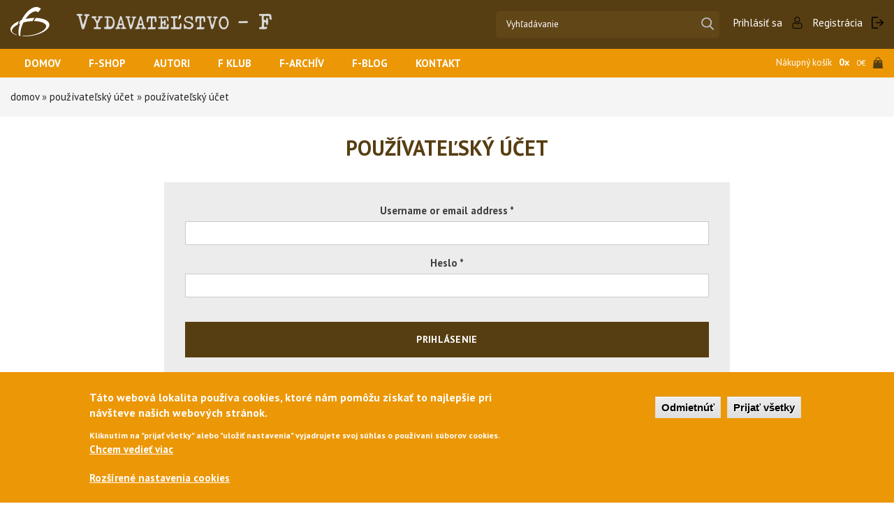

--- FILE ---
content_type: text/html; charset=utf-8
request_url: https://www.vydavatelstvo-f.sk/user/login?destination=node/13903%23comment-form
body_size: 8943
content:
<!DOCTYPE html>
<html lang="sk" dir="ltr" prefix="og: http://ogp.me/ns# content: http://purl.org/rss/1.0/modules/content/ dc: http://purl.org/dc/terms/ foaf: http://xmlns.com/foaf/0.1/ rdfs: http://www.w3.org/2000/01/rdf-schema# sioc: http://rdfs.org/sioc/ns# sioct: http://rdfs.org/sioc/types# skos: http://www.w3.org/2004/02/skos/core# xsd: http://www.w3.org/2001/XMLSchema#">
<head>
	<meta name="author" content="nogrey.sk">
	<META NAME="robots" CONTENT="index, follow">
  <link rel="stylesheet" href="https://maxcdn.bootstrapcdn.com/bootstrap/3.4.1/css/bootstrap.min.css"> <script src="https://maxcdn.bootstrapcdn.com/bootstrap/3.4.1/js/bootstrap.min.js"></script>
  <link rel="profile" href="http://www.w3.org/1999/xhtml/vocab" />
  <meta charset="utf-8">
  <meta name="viewport" content="width=device-width, initial-scale=1.0">
  <meta http-equiv="Content-Type" content="text/html; charset=utf-8" />
<link rel="shortcut icon" href="https://www.vydavatelstvo-f.sk/sites/default/files/faviconvydav_0.png" type="image/png" />
<meta name="description" content="Vydavateľstvo-F - Psychiatria, Psychoterapia, Psychosomatika" />
<meta name="abstract" content="Vydavateľstvo-F - Psychiatria, Psychoterapia, Psychosomatika" />
<meta name="keywords" content="Vydavateľstvo-F, Psychiatria, Psychoterapia, Psychosomatika, Psychológia, knihy, e-knihy" />
<meta name="generator" content="Drupal 7 (http://drupal.org)" />
<link rel="canonical" href="https://www.vydavatelstvo-f.sk/user/login" />
<link rel="shortlink" href="https://www.vydavatelstvo-f.sk/user/login" />
  <title>Používateľský účet | Vydavateľstvo-F - Psychiatria, Psychoterapia, Psychosomatika</title>
  <style>
@import url("https://www.vydavatelstvo-f.sk/modules/system/system.base.css?sqe0ig");
</style>
<style>
@import url("https://www.vydavatelstvo-f.sk/sites/all/modules/jquery_update/replace/ui/themes/base/minified/jquery.ui.core.min.css?sqe0ig");
@import url("https://www.vydavatelstvo-f.sk/sites/all/modules/jquery_update/replace/ui/themes/base/minified/jquery.ui.theme.min.css?sqe0ig");
@import url("https://www.vydavatelstvo-f.sk/sites/all/modules/jquery_update/replace/ui/themes/base/minified/jquery.ui.menu.min.css?sqe0ig");
@import url("https://www.vydavatelstvo-f.sk/sites/all/modules/jquery_update/replace/ui/themes/base/minified/jquery.ui.autocomplete.min.css?sqe0ig");
</style>
<style>
@import url("https://www.vydavatelstvo-f.sk/sites/all/modules/scroll_to_top/scroll_to_top.css?sqe0ig");
@import url("https://www.vydavatelstvo-f.sk/sites/all/modules/colorbox_node/colorbox_node.css?sqe0ig");
@import url("https://www.vydavatelstvo-f.sk/sites/all/modules/date/date_api/date.css?sqe0ig");
@import url("https://www.vydavatelstvo-f.sk/sites/all/modules/date/date_popup/themes/datepicker.1.7.css?sqe0ig");
@import url("https://www.vydavatelstvo-f.sk/sites/all/modules/date/date_repeat_field/date_repeat_field.css?sqe0ig");
@import url("https://www.vydavatelstvo-f.sk/modules/field/theme/field.css?sqe0ig");
@import url("https://www.vydavatelstvo-f.sk/modules/node/node.css?sqe0ig");
@import url("https://www.vydavatelstvo-f.sk/sites/all/modules/ubercart/uc_file/uc_file.css?sqe0ig");
@import url("https://www.vydavatelstvo-f.sk/sites/all/modules/ubercart/uc_order/uc_order.css?sqe0ig");
@import url("https://www.vydavatelstvo-f.sk/sites/all/modules/ubercart/uc_product/uc_product.css?sqe0ig");
@import url("https://www.vydavatelstvo-f.sk/sites/all/modules/ubercart/uc_store/uc_store.css?sqe0ig");
@import url("https://www.vydavatelstvo-f.sk/sites/all/modules/youtube/css/youtube.css?sqe0ig");
@import url("https://www.vydavatelstvo-f.sk/sites/all/modules/views/css/views.css?sqe0ig");
@import url("https://www.vydavatelstvo-f.sk/sites/all/modules/ckeditor/css/ckeditor.css?sqe0ig");
</style>
<style>
@import url("https://www.vydavatelstvo-f.sk/sites/all/modules/colorbox/styles/default/colorbox_style.css?sqe0ig");
@import url("https://www.vydavatelstvo-f.sk/sites/all/modules/ctools/css/ctools.css?sqe0ig");
</style>
<style>#back-top{right:40px;}#back-top span#button{background-color:#CCCCCC;}#back-top span#button:hover{opacity:1;filter:alpha(opacity = 1);background-color:#777777;}
</style>
<style>
@import url("https://www.vydavatelstvo-f.sk/sites/all/modules/uc_pic_cart_block/uc_pic_cart_block.css?sqe0ig");
</style>
<link type="text/css" rel="stylesheet" href="https://cdnjs.cloudflare.com/ajax/libs/font-awesome/4.4.0/css/font-awesome.min.css" media="all" />
<style>
@import url("https://www.vydavatelstvo-f.sk/sites/all/modules/tb_megamenu/css/bootstrap.css?sqe0ig");
@import url("https://www.vydavatelstvo-f.sk/sites/all/modules/tb_megamenu/css/base.css?sqe0ig");
@import url("https://www.vydavatelstvo-f.sk/sites/all/modules/tb_megamenu/css/default.css?sqe0ig");
@import url("https://www.vydavatelstvo-f.sk/sites/all/modules/tb_megamenu/css/compatibility.css?sqe0ig");
@import url("https://www.vydavatelstvo-f.sk/sites/all/modules/search_autocomplete/css/themes/basic-green.css?sqe0ig");
@import url("https://www.vydavatelstvo-f.sk/sites/all/modules/eu_cookie_compliance/css/eu_cookie_compliance.css?sqe0ig");
@import url("https://www.vydavatelstvo-f.sk/sites/default/files/ctools/css/44a2ac12c500c19da346004ca86cafd4.css?sqe0ig");
</style>
<link type="text/css" rel="stylesheet" href="https://cdn.jsdelivr.net/npm/bootstrap@3.3.5/dist/css/bootstrap.css" media="all" />
<link type="text/css" rel="stylesheet" href="https://cdn.jsdelivr.net/npm/@unicorn-fail/drupal-bootstrap-styles@0.0.2/dist/3.3.1/7.x-3.x/drupal-bootstrap.css" media="all" />
<style>
@import url("https://www.vydavatelstvo-f.sk/sites/all/themes/web/css/jquery.mCustomScrollbar.min.css?sqe0ig");
@import url("https://www.vydavatelstvo-f.sk/sites/all/themes/web/css/jquery-ui.css?sqe0ig");
@import url("https://www.vydavatelstvo-f.sk/sites/all/themes/web/css/animate.css?sqe0ig");
@import url("https://www.vydavatelstvo-f.sk/sites/all/themes/web/slick/slick.css?sqe0ig");
@import url("https://www.vydavatelstvo-f.sk/sites/all/themes/web/css/style.css?sqe0ig");
</style>
  <!-- HTML5 element support for IE6-8 -->
  <!--[if lt IE 9]>
    <script src="//html5shiv.googlecode.com/svn/trunk/html5.js"></script>
  <![endif]-->
  <script src="//ajax.googleapis.com/ajax/libs/jquery/1.10.2/jquery.min.js"></script>
<script>window.jQuery || document.write("<script src='/sites/all/modules/jquery_update/replace/jquery/1.10/jquery.min.js'>\x3C/script>")</script>
<script src="https://www.vydavatelstvo-f.sk/misc/jquery-extend-3.4.0.js?v=1.10.2"></script>
<script src="https://www.vydavatelstvo-f.sk/misc/jquery-html-prefilter-3.5.0-backport.js?v=1.10.2"></script>
<script src="https://www.vydavatelstvo-f.sk/misc/jquery.once.js?v=1.2"></script>
<script src="https://www.vydavatelstvo-f.sk/misc/drupal.js?sqe0ig"></script>
<script src="//ajax.googleapis.com/ajax/libs/jqueryui/1.10.2/jquery-ui.min.js"></script>
<script>window.jQuery.ui || document.write("<script src='/sites/all/modules/jquery_update/replace/ui/ui/minified/jquery-ui.min.js'>\x3C/script>")</script>
<script src="https://www.vydavatelstvo-f.sk/sites/all/modules/eu_cookie_compliance/js/jquery.cookie-1.4.1.min.js?v=1.4.1"></script>
<script src="https://www.vydavatelstvo-f.sk/misc/ajax.js?v=7.72"></script>
<script src="https://www.vydavatelstvo-f.sk/sites/all/modules/jquery_update/js/jquery_update.js?v=0.0.1"></script>
<script src="https://cdn.jsdelivr.net/npm/bootstrap@3.3.5/dist/js/bootstrap.js"></script>
<script src="https://www.vydavatelstvo-f.sk/sites/all/modules/admin_menu/admin_devel/admin_devel.js?sqe0ig"></script>
<script src="https://www.vydavatelstvo-f.sk/sites/all/modules/ubercart/uc_file/uc_file.js?sqe0ig"></script>
<script src="https://www.vydavatelstvo-f.sk/sites/default/files/languages/sk_GFfDt0h6XlB6t9wEXppQs9pUaap8GDFGzuIT2w_L1U0.js?sqe0ig"></script>
<script src="https://www.vydavatelstvo-f.sk/sites/all/libraries/colorbox/jquery.colorbox-min.js?sqe0ig"></script>
<script src="https://www.vydavatelstvo-f.sk/sites/all/modules/colorbox/js/colorbox.js?sqe0ig"></script>
<script src="https://www.vydavatelstvo-f.sk/sites/all/modules/colorbox/styles/default/colorbox_style.js?sqe0ig"></script>
<script src="https://www.vydavatelstvo-f.sk/sites/all/modules/colorbox/js/colorbox_load.js?sqe0ig"></script>
<script src="https://www.vydavatelstvo-f.sk/sites/all/modules/jquery_ajax_load/jquery_ajax_load.js?sqe0ig"></script>
<script src="https://www.vydavatelstvo-f.sk/sites/all/modules/scroll_to_top/scroll_to_top.js?sqe0ig"></script>
<script src="https://www.vydavatelstvo-f.sk/sites/all/themes/bootstrap/js/misc/_progress.js?v=7.72"></script>
<script src="https://www.vydavatelstvo-f.sk/sites/all/modules/uc_ajax_cart_alt/uc_ajax_cart_alt.js?sqe0ig"></script>
<script src="https://www.vydavatelstvo-f.sk/sites/all/modules/tb_megamenu/js/tb-megamenu-frontend.js?sqe0ig"></script>
<script src="https://www.vydavatelstvo-f.sk/sites/all/modules/tb_megamenu/js/tb-megamenu-touch.js?sqe0ig"></script>
<script src="https://www.vydavatelstvo-f.sk/sites/all/modules/search_autocomplete/js/jquery.autocomplete.js?sqe0ig"></script>
<script src="https://www.vydavatelstvo-f.sk/sites/all/modules/colorbox_node/colorbox_node.js?sqe0ig"></script>
<script src="https://www.vydavatelstvo-f.sk/sites/all/themes/web/js/classie.js?sqe0ig"></script>
<script src="https://www.vydavatelstvo-f.sk/sites/all/themes/web/js/skrollr.js?sqe0ig"></script>
<script src="https://www.vydavatelstvo-f.sk/sites/all/themes/web/js/jquery.mCustomScrollbar.concat.min.js?sqe0ig"></script>
<script src="https://www.vydavatelstvo-f.sk/sites/all/themes/web/js/jquery.lettering.js?sqe0ig"></script>
<script src="https://www.vydavatelstvo-f.sk/sites/all/themes/web/slick/slick.js?sqe0ig"></script>
<script src="https://www.vydavatelstvo-f.sk/sites/all/themes/web/js/scripts.js?sqe0ig"></script>
<script src="https://www.vydavatelstvo-f.sk/sites/all/themes/bootstrap/js/misc/ajax.js?sqe0ig"></script>
<script>jQuery.extend(Drupal.settings, {"basePath":"\/","pathPrefix":"","ajaxPageState":{"theme":"web","theme_token":"wNoenqjV1ZYwjSxE9tHEEZ2GHvmxbOML7d8fRXQHL4Q","jquery_version":"1.10","js":{"0":1,"sites\/all\/modules\/eu_cookie_compliance\/js\/eu_cookie_compliance.js":1,"sites\/all\/modules\/views_lazy_load\/js\/views-lazy-load.js":1,"sites\/all\/themes\/bootstrap\/js\/bootstrap.js":1,"\/\/ajax.googleapis.com\/ajax\/libs\/jquery\/1.10.2\/jquery.min.js":1,"1":1,"misc\/jquery-extend-3.4.0.js":1,"misc\/jquery-html-prefilter-3.5.0-backport.js":1,"misc\/jquery.once.js":1,"misc\/drupal.js":1,"\/\/ajax.googleapis.com\/ajax\/libs\/jqueryui\/1.10.2\/jquery-ui.min.js":1,"2":1,"sites\/all\/modules\/eu_cookie_compliance\/js\/jquery.cookie-1.4.1.min.js":1,"misc\/ajax.js":1,"sites\/all\/modules\/jquery_update\/js\/jquery_update.js":1,"https:\/\/cdn.jsdelivr.net\/npm\/bootstrap@3.3.5\/dist\/js\/bootstrap.js":1,"sites\/all\/modules\/admin_menu\/admin_devel\/admin_devel.js":1,"sites\/all\/modules\/ubercart\/uc_file\/uc_file.js":1,"public:\/\/languages\/sk_GFfDt0h6XlB6t9wEXppQs9pUaap8GDFGzuIT2w_L1U0.js":1,"sites\/all\/libraries\/colorbox\/jquery.colorbox-min.js":1,"sites\/all\/modules\/colorbox\/js\/colorbox.js":1,"sites\/all\/modules\/colorbox\/styles\/default\/colorbox_style.js":1,"sites\/all\/modules\/colorbox\/js\/colorbox_load.js":1,"sites\/all\/modules\/jquery_ajax_load\/jquery_ajax_load.js":1,"sites\/all\/modules\/scroll_to_top\/scroll_to_top.js":1,"sites\/all\/themes\/bootstrap\/js\/misc\/_progress.js":1,"sites\/all\/modules\/uc_ajax_cart_alt\/uc_ajax_cart_alt.js":1,"sites\/all\/modules\/tb_megamenu\/js\/tb-megamenu-frontend.js":1,"sites\/all\/modules\/tb_megamenu\/js\/tb-megamenu-touch.js":1,"sites\/all\/modules\/search_autocomplete\/js\/jquery.autocomplete.js":1,"sites\/all\/modules\/colorbox_node\/colorbox_node.js":1,"sites\/all\/themes\/web\/js\/classie.js":1,"sites\/all\/themes\/web\/js\/skrollr.js":1,"sites\/all\/themes\/web\/js\/jquery.mCustomScrollbar.concat.min.js":1,"sites\/all\/themes\/web\/js\/jquery.lettering.js":1,"sites\/all\/themes\/web\/slick\/slick.js":1,"sites\/all\/themes\/web\/js\/scripts.js":1,"sites\/all\/themes\/bootstrap\/js\/misc\/ajax.js":1},"css":{"modules\/system\/system.base.css":1,"misc\/ui\/jquery.ui.core.css":1,"misc\/ui\/jquery.ui.theme.css":1,"misc\/ui\/jquery.ui.menu.css":1,"misc\/ui\/jquery.ui.autocomplete.css":1,"sites\/all\/modules\/scroll_to_top\/scroll_to_top.css":1,"sites\/all\/modules\/colorbox_node\/colorbox_node.css":1,"sites\/all\/modules\/date\/date_api\/date.css":1,"sites\/all\/modules\/date\/date_popup\/themes\/datepicker.1.7.css":1,"sites\/all\/modules\/date\/date_repeat_field\/date_repeat_field.css":1,"modules\/field\/theme\/field.css":1,"modules\/node\/node.css":1,"sites\/all\/modules\/ubercart\/uc_file\/uc_file.css":1,"sites\/all\/modules\/ubercart\/uc_order\/uc_order.css":1,"sites\/all\/modules\/ubercart\/uc_product\/uc_product.css":1,"sites\/all\/modules\/ubercart\/uc_store\/uc_store.css":1,"sites\/all\/modules\/youtube\/css\/youtube.css":1,"sites\/all\/modules\/views\/css\/views.css":1,"sites\/all\/modules\/ckeditor\/css\/ckeditor.css":1,"sites\/all\/modules\/colorbox\/styles\/default\/colorbox_style.css":1,"sites\/all\/modules\/ctools\/css\/ctools.css":1,"0":1,"sites\/all\/modules\/uc_pic_cart_block\/uc_pic_cart_block.css":1,"https:\/\/cdnjs.cloudflare.com\/ajax\/libs\/font-awesome\/4.4.0\/css\/font-awesome.min.css":1,"sites\/all\/modules\/tb_megamenu\/css\/bootstrap.css":1,"sites\/all\/modules\/tb_megamenu\/css\/base.css":1,"sites\/all\/modules\/tb_megamenu\/css\/default.css":1,"sites\/all\/modules\/tb_megamenu\/css\/compatibility.css":1,"sites\/all\/modules\/search_autocomplete\/css\/themes\/basic-green.css":1,"sites\/all\/modules\/eu_cookie_compliance\/css\/eu_cookie_compliance.css":1,"public:\/\/ctools\/css\/44a2ac12c500c19da346004ca86cafd4.css":1,"https:\/\/cdn.jsdelivr.net\/npm\/bootstrap@3.3.5\/dist\/css\/bootstrap.css":1,"https:\/\/cdn.jsdelivr.net\/npm\/@unicorn-fail\/drupal-bootstrap-styles@0.0.2\/dist\/3.3.1\/7.x-3.x\/drupal-bootstrap.css":1,"sites\/all\/themes\/web\/css\/jquery.mCustomScrollbar.min.css":1,"sites\/all\/themes\/web\/css\/jquery-ui.css":1,"sites\/all\/themes\/web\/css\/animate.css":1,"sites\/all\/themes\/web\/slick\/slick.css":1,"sites\/all\/themes\/web\/css\/style.css":1}},"colorbox":{"opacity":"0.85","current":"{current} of {total}","previous":"\u00ab Prev","next":"Next \u00bb","close":"Zatvori\u0165","maxWidth":"98%","maxHeight":"98%","fixed":true,"mobiledetect":false,"mobiledevicewidth":"480px","specificPagesDefaultValue":"admin*\nimagebrowser*\nimg_assist*\nimce*\nnode\/add\/*\nnode\/*\/edit\nprint\/*\nprintpdf\/*\nsystem\/ajax\nsystem\/ajax\/*"},"jquery_ajax_load":{"trigger":".jquery_ajax_load","target":"#jquery_ajax_load_target","toggle":true,"animation":true,"base_path":"\/","module_path":"sites\/all\/modules\/jquery_ajax_load","site_name":"Vydavate\u013estvo-F - Psychiatria, Psychoterapia, Psychosomatika"},"scroll_to_top":{"label":"Hore"},"linkSelector":"li[class|=\u0022menu\u0022] \u003E a[href$=\u0022\/cart\u0022],ul.menu \u003E li \u003E a[href$=\u0022\/cart\u0022]","ucAjaxCartAlt":{"linkSelector":"li[class|=\u0022menu\u0022] \u003E a[href$=\u0022\/cart\u0022],ul.menu \u003E li \u003E a[href$=\u0022\/cart\u0022]"},"views_lazy_load":["d0358a335e88b3f98dd9dcaba4555ed0"],"search_autocomplete":{"form3":{"selector":"#edit-search-block-form--2","minChars":"3","max_sug":"10","type":"internal","datas":"https:\/\/www.vydavatelstvo-f.sk\/search_autocomplete\/autocomplete\/3\/","fid":"3","theme":"basic-green","auto_submit":"1","auto_redirect":"1"}},"eu_cookie_compliance":{"cookie_policy_version":"1.0.0","popup_enabled":1,"popup_agreed_enabled":0,"popup_hide_agreed":0,"popup_clicking_confirmation":false,"popup_scrolling_confirmation":false,"popup_html_info":"\u003Cbutton type=\u0022button\u0022 class=\u0022eu-cookie-withdraw-tab\u0022 style=\u0022z-index:998;width:50px;height:50px;border-radius:50% !important;bottom:20px;right:unset;left:20px;border:none !important;transform:rotate(0);font-size: 11px;opacity:0.7;\u0022\u003EGDPR\u003C\/button\u003E\n\u003Cdiv class=\u0022eu-cookie-compliance-banner eu-cookie-compliance-banner-info eu-cookie-compliance-banner--categories\u0022 style=\u0022z-index:999;position:relative;background:inherit;\u0022\u003E\n  \u003Cdiv class=\u0022popup-content info\u0022\u003E\n    \u003Cdiv id=\u0022popup-text\u0022\u003E\n      \u003Ch2\u003ET\u00e1to webov\u00e1 lokalita pou\u017e\u00edva cookies, ktor\u00e9 n\u00e1m pom\u00f4\u017eu z\u00edska\u0165 to najlep\u0161ie pri n\u00e1v\u0161teve na\u0161ich webov\u00fdch str\u00e1nok.\u003C\/h2\u003E\n\u003Cp\u003EKliknut\u00edm na \u0022prija\u0165 v\u0161etky\u0022 alebo \u0022ulo\u017ei\u0165 nastavenia\u0022 vyjadrujete svoj s\u00fahlas o pou\u017e\u00edvan\u00ed s\u00faborov cookies.\u003C\/p\u003E\n              \u003Cbutton type=\u0022button\u0022 class=\u0022find-more-button eu-cookie-compliance-more-button\u0022\u003EChcem vedie\u0165 viac\u003C\/button\u003E\n            \u003Ca class=\u0022toggle-more-button eu-cookie-compliance-more-button\u0022 onclick=\u0022document.querySelector(\u0027#eu-cookie-compliance-categories\u0027).classList.toggle(\u0027hidden\u0027);\u0022 style=\u0022clear:both;display:block;margin-top:20px;padding-bottom:10px;cursor:pointer;\u0022\u003ERoz\u0161\u00edren\u00e9 nastavenia cookies\u003C\/a\u003E\n    \u003C\/div\u003E\n          \u003Cdiv id=\u0022eu-cookie-compliance-categories\u0022 class=\u0022eu-cookie-compliance-categories hidden\u0022\u003E\n                  \u003Cdiv class=\u0022eu-cookie-compliance-category\u0022\u003E\n            \u003Cdiv\u003E\n              \u003Cinput type=\u0022checkbox\u0022 name=\u0022cookie-categories\u0022 id=\u0022cookie-category-nevyhnutn-cookies\u0022\n                     value=\u0022nevyhnutn_cookies\u0022\n                     checked                     disabled \u003E\n              \u003Clabel for=\u0022cookie-category-nevyhnutn-cookies\u0022\u003ENevyhnutn\u00e9 cookies\u003C\/label\u003E\n            \u003C\/div\u003E\n                      \u003Cdiv class=\u0022eu-cookie-compliance-category-description\u0022\u003E\u003C\/div\u003E\n                  \u003C\/div\u003E\n                  \u003Cdiv class=\u0022eu-cookie-compliance-category\u0022\u003E\n            \u003Cdiv\u003E\n              \u003Cinput type=\u0022checkbox\u0022 name=\u0022cookie-categories\u0022 id=\u0022cookie-category-analytick-cookies\u0022\n                     value=\u0022analytick_cookies\u0022\n                                           \u003E\n              \u003Clabel for=\u0022cookie-category-analytick-cookies\u0022\u003EAnalytick\u00e9 cookies\u003C\/label\u003E\n            \u003C\/div\u003E\n                      \u003Cdiv class=\u0022eu-cookie-compliance-category-description\u0022\u003E\u003C\/div\u003E\n                  \u003C\/div\u003E\n                  \u003Cdiv class=\u0022eu-cookie-compliance-category\u0022\u003E\n            \u003Cdiv\u003E\n              \u003Cinput type=\u0022checkbox\u0022 name=\u0022cookie-categories\u0022 id=\u0022cookie-category-marketingov-cookies\u0022\n                     value=\u0022marketingov_cookies\u0022\n                                           \u003E\n              \u003Clabel for=\u0022cookie-category-marketingov-cookies\u0022\u003EMarketingov\u00e9 cookies\u003C\/label\u003E\n            \u003C\/div\u003E\n                      \u003Cdiv class=\u0022eu-cookie-compliance-category-description\u0022\u003E\u003C\/div\u003E\n                  \u003C\/div\u003E\n                \n\n          \u003Cdiv class=\u0022eu-cookie-compliance-categories-buttons\u0022\u003E\n            \u003Cbutton type=\u0022button\u0022\n                    class=\u0022eu-cookie-compliance-save-preferences-button\u0022\u003EUlo\u017ei\u0165 nastavenia\u003C\/button\u003E\n          \u003C\/div\u003E\n              \u003C\/div\u003E\n    \n    \u003Cdiv id=\u0022popup-buttons\u0022 class=\u0022eu-cookie-compliance-has-categories\u0022\u003E\n      \u003Cbutton type=\u0022button\u0022 class=\u0022decline-button eu-cookie-compliance-default-button\u0022\u003EOdmietn\u00fa\u0165\u003C\/button\u003E\n      \u003Cbutton type=\u0022button\u0022 class=\u0022agree-button eu-cookie-compliance-default-button\u0022\u003EPrija\u0165 v\u0161etky\u003C\/button\u003E\n              \u003Cbutton type=\u0022button\u0022 class=\u0022eu-cookie-withdraw-button eu-cookie-compliance-hidden\u0022 \u003EOdvola\u0165 s\u00fahlas\u003C\/button\u003E\n          \u003C\/div\u003E\n  \u003C\/div\u003E\n\u003C\/div\u003E","use_mobile_message":false,"mobile_popup_html_info":"  \u003Cbutton type=\u0022button\u0022 class=\u0022eu-cookie-withdraw-tab\u0022 style=\u0022z-index:998;width:50px;height:50px;border-radius:50% !important;bottom:20px;right:unset;left:20px;border:none !important;transform:rotate(0);font-size: 11px;opacity:0.7;\u0022\u003EGDPR\u003C\/button\u003E\n\u003Cdiv class=\u0022eu-cookie-compliance-banner eu-cookie-compliance-banner-info eu-cookie-compliance-banner--categories\u0022 style=\u0022z-index:999;position:relative;background:inherit;\u0022\u003E\n  \u003Cdiv class=\u0022popup-content info\u0022\u003E\n    \u003Cdiv id=\u0022popup-text\u0022\u003E\n      \u003Ch2\u003EWe use cookies on this site to enhance your user experience\u003C\/h2\u003E\n\u003Cp\u003EBy tapping the Accept button, you agree to us doing so.\u003C\/p\u003E\n              \u003Cbutton type=\u0022button\u0022 class=\u0022find-more-button eu-cookie-compliance-more-button\u0022\u003EChcem vedie\u0165 viac\u003C\/button\u003E\n            \u003Ca class=\u0022toggle-more-button eu-cookie-compliance-more-button\u0022 onclick=\u0022document.querySelector(\u0027#eu-cookie-compliance-categories\u0027).classList.toggle(\u0027hidden\u0027);\u0022 style=\u0022clear:both;display:block;margin-top:20px;padding-bottom:10px;cursor:pointer;\u0022\u003ERoz\u0161\u00edren\u00e9 nastavenia cookies\u003C\/a\u003E\n    \u003C\/div\u003E\n          \u003Cdiv id=\u0022eu-cookie-compliance-categories\u0022 class=\u0022eu-cookie-compliance-categories hidden\u0022\u003E\n                  \u003Cdiv class=\u0022eu-cookie-compliance-category\u0022\u003E\n            \u003Cdiv\u003E\n              \u003Cinput type=\u0022checkbox\u0022 name=\u0022cookie-categories\u0022 id=\u0022cookie-category-nevyhnutn-cookies\u0022\n                     value=\u0022nevyhnutn_cookies\u0022\n                     checked                     disabled \u003E\n              \u003Clabel for=\u0022cookie-category-nevyhnutn-cookies\u0022\u003ENevyhnutn\u00e9 cookies\u003C\/label\u003E\n            \u003C\/div\u003E\n                      \u003Cdiv class=\u0022eu-cookie-compliance-category-description\u0022\u003E\u003C\/div\u003E\n                  \u003C\/div\u003E\n                  \u003Cdiv class=\u0022eu-cookie-compliance-category\u0022\u003E\n            \u003Cdiv\u003E\n              \u003Cinput type=\u0022checkbox\u0022 name=\u0022cookie-categories\u0022 id=\u0022cookie-category-analytick-cookies\u0022\n                     value=\u0022analytick_cookies\u0022\n                                           \u003E\n              \u003Clabel for=\u0022cookie-category-analytick-cookies\u0022\u003EAnalytick\u00e9 cookies\u003C\/label\u003E\n            \u003C\/div\u003E\n                      \u003Cdiv class=\u0022eu-cookie-compliance-category-description\u0022\u003E\u003C\/div\u003E\n                  \u003C\/div\u003E\n                  \u003Cdiv class=\u0022eu-cookie-compliance-category\u0022\u003E\n            \u003Cdiv\u003E\n              \u003Cinput type=\u0022checkbox\u0022 name=\u0022cookie-categories\u0022 id=\u0022cookie-category-marketingov-cookies\u0022\n                     value=\u0022marketingov_cookies\u0022\n                                           \u003E\n              \u003Clabel for=\u0022cookie-category-marketingov-cookies\u0022\u003EMarketingov\u00e9 cookies\u003C\/label\u003E\n            \u003C\/div\u003E\n                      \u003Cdiv class=\u0022eu-cookie-compliance-category-description\u0022\u003E\u003C\/div\u003E\n                  \u003C\/div\u003E\n                \n\n          \u003Cdiv class=\u0022eu-cookie-compliance-categories-buttons\u0022\u003E\n            \u003Cbutton type=\u0022button\u0022\n                    class=\u0022eu-cookie-compliance-save-preferences-button\u0022\u003EUlo\u017ei\u0165 nastavenia\u003C\/button\u003E\n          \u003C\/div\u003E\n              \u003C\/div\u003E\n    \n    \u003Cdiv id=\u0022popup-buttons\u0022 class=\u0022eu-cookie-compliance-has-categories\u0022\u003E\n      \u003Cbutton type=\u0022button\u0022 class=\u0022decline-button eu-cookie-compliance-default-button\u0022\u003EOdmietn\u00fa\u0165\u003C\/button\u003E\n      \u003Cbutton type=\u0022button\u0022 class=\u0022agree-button eu-cookie-compliance-default-button\u0022\u003EPrija\u0165 v\u0161etky\u003C\/button\u003E\n              \u003Cbutton type=\u0022button\u0022 class=\u0022eu-cookie-withdraw-button eu-cookie-compliance-hidden\u0022 \u003EOdvola\u0165 s\u00fahlas\u003C\/button\u003E\n          \u003C\/div\u003E\n  \u003C\/div\u003E\n\u003C\/div\u003E\n","mobile_breakpoint":"768","popup_html_agreed":"\u003Cdiv\u003E\n  \u003Cdiv class=\u0022popup-content agreed\u0022\u003E\n    \u003Cdiv id=\u0022popup-text\u0022\u003E\n      \u003Ch2\u003EThank you for accepting cookies\u003C\/h2\u003E\n\u003Cp\u003EYou can now hide this message or find out more about cookies.\u003C\/p\u003E\n    \u003C\/div\u003E\n    \u003Cdiv id=\u0022popup-buttons\u0022\u003E\n      \u003Cbutton type=\u0022button\u0022 class=\u0022hide-popup-button eu-cookie-compliance-hide-button\u0022\u003EHide\u003C\/button\u003E\n              \u003Cbutton type=\u0022button\u0022 class=\u0022find-more-button eu-cookie-compliance-more-button-thank-you\u0022 \u003EChcem vedie\u0165 viac\u003C\/button\u003E\n          \u003C\/div\u003E\n  \u003C\/div\u003E\n\u003C\/div\u003E","popup_use_bare_css":false,"popup_height":"auto","popup_width":"100%","popup_delay":1000,"popup_link":"\/.\/cookies","popup_link_new_window":1,"popup_position":null,"fixed_top_position":1,"popup_language":"sk","store_consent":false,"better_support_for_screen_readers":0,"reload_page":0,"domain":"","domain_all_sites":0,"popup_eu_only_js":0,"cookie_lifetime":"100","cookie_session":false,"disagree_do_not_show_popup":0,"method":"categories","allowed_cookies":"","withdraw_markup":"\u003Cbutton type=\u0022button\u0022 class=\u0022eu-cookie-withdraw-tab\u0022\u003ENastavenia s\u00fakromia\u003C\/button\u003E\n\u003Cdiv class=\u0022eu-cookie-withdraw-banner\u0022\u003E\n  \u003Cdiv class=\u0022popup-content info\u0022\u003E\n    \u003Cdiv id=\u0022popup-text\u0022\u003E\n      \u003Ch2\u003EWe use cookies on this site to enhance your user experience\u003C\/h2\u003E\n\u003Cp\u003EYou have given your consent for us to set cookies.\u003C\/p\u003E\n    \u003C\/div\u003E\n    \u003Cdiv id=\u0022popup-buttons\u0022\u003E\n      \u003Cbutton type=\u0022button\u0022 class=\u0022eu-cookie-withdraw-button\u0022\u003EOdvola\u0165 s\u00fahlas\u003C\/button\u003E\n    \u003C\/div\u003E\n  \u003C\/div\u003E\n\u003C\/div\u003E\n","withdraw_enabled":1,"withdraw_button_on_info_popup":1,"cookie_categories":["nevyhnutn_cookies","analytick_cookies","marketingov_cookies"],"cookie_categories_details":{"nevyhnutn_cookies":{"weight":0,"machine_name":"nevyhnutn_cookies","label":"Nevyhnutn\u00e9 cookies","description":"","checkbox_default_state":"required"},"analytick_cookies":{"weight":0,"machine_name":"analytick_cookies","label":"Analytick\u00e9 cookies","description":"","checkbox_default_state":"unchecked"},"marketingov_cookies":{"weight":0,"machine_name":"marketingov_cookies","label":"Marketingov\u00e9 cookies","description":"","checkbox_default_state":"unchecked"}},"enable_save_preferences_button":1,"cookie_name":"","cookie_value_disagreed":"0","cookie_value_agreed_show_thank_you":"1","cookie_value_agreed":"2","containing_element":"body","automatic_cookies_removal":""},"urlIsAjaxTrusted":{"\/user\/login?destination=node\/13903%23comment-form":true},"colorbox_node":{"width":"600px","height":"600px"},"bootstrap":{"anchorsFix":"0","anchorsSmoothScrolling":"0","formHasError":1,"popoverEnabled":1,"popoverOptions":{"animation":1,"html":0,"placement":"right","selector":"","trigger":"click","triggerAutoclose":1,"title":"","content":"","delay":0,"container":"body"},"tooltipEnabled":1,"tooltipOptions":{"animation":1,"html":0,"placement":"auto left","selector":"","trigger":"hover focus","delay":0,"container":"body"}}});</script>

  <!-- Google tag (gtag.js) -->
<script async src="https://www.googletagmanager.com/gtag/js?id=G-NV11NZ8EPG"></script>
<script>
  window.dataLayer = window.dataLayer || [];
  function gtag(){dataLayer.push(arguments);}
  gtag('js', new Date());

  gtag('config', 'G-NV11NZ8EPG');
</script>

</head>
<body  class="navbar-is-fixed-top html not-front not-logged-in no-sidebars page-user page-user-login">	
<div id="facebookrightside"></div>

  <div id="skip-link">
    <a href="#main-content" class="element-invisible element-focusable">Skočiť na hlavný obsah</a>
  </div>
    <script src="https://code.jquery.com/ui/1.11.4/jquery-ui.min.js"  crossorigin="anonymous"></script>
<script type="text/javascript" src="//cdnjs.cloudflare.com/ajax/libs/jqueryui-touch-punch/0.2.3/jquery.ui.touch-punch.min.js"></script>


<div class="se-pre-con"></div>
<script  type="text/javascript">
(function($) {
  $(function() {

	$(window).load(function() {
		$(".se-pre-con").fadeOut("slow");
		$( 'body.front' ).css({'overflow':'visible'});
	});
	
  });
})(jQuery);
</script>
<div class="container-header">
<header id="navbar" role="banner" class="navbar navbar-fixed-top navbar-default">
  <div class="container">
    <div class="navbar-header">
              <a class="logo navbar-btn pull-left" href="/" title="Domov">
          <img src="https://www.vydavatelstvo-f.sk/sites/default/files/logo_vydavatelstvo_0.png" alt="Domov" />
        </a>
      
              <a class="name navbar-brand" href="/" title="Domov">Vydavateľstvo-F - Psychiatria, Psychoterapia, Psychosomatika</a>
      
              <button type="button" class="navbar-toggle" data-toggle="collapse" data-target=".navbar-collapse">
          <span class="sr-only">Toggle navigation</span>
          <span class="icon-bar"></span>
          <span class="icon-bar"></span>
          <span class="icon-bar"></span>
        </button>
          </div>
  </div>
</header>
</div>

<div class="container-fluid slider" style="margin-right: auto; margin-left: auto; padding: 0px !important;">
                        <div class="region region-slider">
    <section id="block-easy-breadcrumb-easy-breadcrumb" class="block block-easy-breadcrumb contextual-links-region clearfix">

      
    <div itemscope class="easy-breadcrumb" itemtype="http://data-vocabulary.org/Breadcrumb">
          <span itemprop="title"><a href="/" class="easy-breadcrumb_segment easy-breadcrumb_segment-front">Domov</a></span>               <span class="easy-breadcrumb_segment-separator">»</span>
                <span itemprop="title"><a href="/user" class="easy-breadcrumb_segment easy-breadcrumb_segment-1">Používateľský účet</a></span>               <span class="easy-breadcrumb_segment-separator">»</span>
                <span itemprop="title"><a href="/user/login" class="easy-breadcrumb_segment easy-breadcrumb_segment-title active">Používateľský účet</a></span>            </div>

</section>
  </div>
          		  
		  <div class="blurred_background"></div>
</div>

<div class="container benefity_bg">
	<div class="container">

		  <div class="region region-header">
    <section id="block-block-50" class="block block-block contextual-links-region clearfix">

      
  <p style="display:none;"><a href="/favorites"><strong>Obľúbené položky</strong><img alt="" src="/sites/all/themes/web/images/heart.svg" style="height:19px; width:19px" /></a></p>
<div class="searchIconMobile"></div>
<div class="menuprofile">
<a href="/user">Prihlásiť sa</a>
<a href="/user/register">Registrácia</a>
</div>


<p class="showCartItems"><a href="/cart"><strong>Nákupný košík</strong><span>0ks</span></a></p>


</section>
<section id="block-search-form" class="block block-search contextual-links-region clearfix">

      
  <form class="form-search content-search" action="/user/login?destination=node/13903%23comment-form" method="post" id="search-block-form" accept-charset="UTF-8"><div><div>
      <h2 class="element-invisible">Vyhľadávanie</h2>
    <div class="input-group"><input title="Zadajte slová, ktoré chcete vyhľadať." placeholder="Vyhľadávanie" class="form-control form-text" type="text" id="edit-search-block-form--2" name="search_block_form" value="" size="15" maxlength="128" /><span class="input-group-btn"><button type="submit" class="btn btn-primary"><span class="icon glyphicon glyphicon-search" aria-hidden="true"></span>
</button></span></div><div class="form-actions form-wrapper form-group" id="edit-actions--2"><button class="element-invisible btn btn-primary form-submit" type="submit" id="edit-submit--2" name="op" value="Vyhľadávanie">Vyhľadávanie</button>
</div><input type="hidden" name="form_build_id" value="form-F3k7FPzN-vdCOA4T9WaKWeucF6Xv1wAE9hjjuV2Pq30" />
<input type="hidden" name="form_id" value="search_block_form" />
</div>
</div></form>
</section>
<section id="block-uc-ajax-cart-alt-uc-ajax-cart-alt" class="block block-uc-ajax-cart-alt contextual-links-region clearfix">

        <h2 class="block-title">Nákupný košík</h2>
    
  <div class="uc-ajax-cart-alt-cart"><div class="ajax-progress ajax-progress-throbber"><div class="throbber">&nbsp;</div><div class="message">Prosím čakajte...</div></div></div>
</section>
  </div>
	
	</div>
</div>


              <h1 class="page-header">Používateľský účet</h1>
      	  
	  
<div class="main-container container">

  <header role="banner" id="page-header">
    
  </header> <!-- /#page-header -->

  <div class="row">
  

    	
	 
    <section class="col-sm-12">
            <ol class="breadcrumb"><li><a href="/">Domov</a></li>
<li class="active">Prihlásenie</li>
</ol>      <a id="main-content"></a>
      
                          <h2 class="element-invisible">Primárne karty</h2><ul class="tabs--primary nav nav-tabs"><li><a href="/user/register">Vytvoriť nový účet</a></li>
<li class="active"><a href="/user" class="active">Prihlásenie<span class="element-invisible">(aktívna karta)</span></a></li>
<li><a href="/user/password">Požiadať nové heslo</a></li>
</ul>                          <div class="region region-content">
    <section id="block-tb-megamenu-main-menu" class="block block-tb-megamenu contextual-links-region clearfix">

      
  <div  class="tb-megamenu tb-megamenu-main-menu">
      <button data-target=".nav-collapse" data-toggle="collapse" class="btn btn-navbar tb-megamenu-button" type="button">
      <i class="fa fa-reorder"></i>
    </button>
    <div class="nav-collapse  always-show">
    <ul  class="tb-megamenu-nav nav level-0 items-10">
  <li  data-id="2607" data-level="1" data-type="menu_item" data-class="" data-xicon="" data-caption="" data-alignsub="" data-group="0" data-hidewcol="0" data-hidesub="0" class="tb-megamenu-item level-1 mega">
  <a href="/"  title="Domov">
        
    Domov          </a>
  </li>

<li  data-id="3577" data-level="1" data-type="menu_item" data-class="" data-xicon="" data-caption="" data-alignsub="" data-group="0" data-hidewcol="0" data-hidesub="0" class="tb-megamenu-item level-1 mega dropdown">
  <a href="#"  class="dropdown-toggle" title="F-SHOP">
        
    F-SHOP          </a>
  <div  data-class="" data-width="" class="tb-megamenu-submenu dropdown-menu mega-dropdown-menu nav-child">
  <div class="mega-dropdown-inner">
    <div  class="tb-megamenu-row row-fluid">
  <div  data-class="" data-width="12" data-hidewcol="0" id="tb-megamenu-column-1" class="tb-megamenu-column span12  mega-col-nav">
  <div class="tb-megamenu-column-inner mega-inner clearfix">
        <ul  class="tb-megamenu-subnav mega-nav level-1 items-2">
  <li  data-id="3561" data-level="2" data-type="menu_item" data-class="" data-xicon="" data-caption="" data-alignsub="" data-group="0" data-hidewcol="0" data-hidesub="0" class="tb-megamenu-item level-2 mega">
  <a href="/kategoria/knihy"  title="Knihy">
        
    Knihy          </a>
  </li>

<li  data-id="3562" data-level="2" data-type="menu_item" data-class="" data-xicon="" data-caption="" data-alignsub="" data-group="0" data-hidewcol="0" data-hidesub="0" class="tb-megamenu-item level-2 mega">
  <a href="/kategoria/e-knihy"  title="E-knihy">
        
    E-knihy          </a>
  </li>
</ul>
  </div>
</div>
</div>
  </div>
</div>
</li>

<li  data-id="3576" data-level="1" data-type="menu_item" data-class="" data-xicon="" data-caption="" data-alignsub="" data-group="0" data-hidewcol="0" data-hidesub="0" class="tb-megamenu-item level-1 mega">
  <a href="/autori" >
        
    Autori          </a>
  </li>

<li  data-id="3578" data-level="1" data-type="menu_item" data-class="" data-xicon="" data-caption="" data-alignsub="" data-group="0" data-hidewcol="0" data-hidesub="0" class="tb-megamenu-item level-1 mega">
  <a href="/main-menu/chcete-sa-stat-clenmi-f-klubu" >
        
    F KLUB          </a>
  </li>

<li  data-id="3713" data-level="1" data-type="menu_item" data-class="" data-xicon="" data-caption="" data-alignsub="" data-group="0" data-hidewcol="0" data-hidesub="0" class="tb-megamenu-item level-1 mega">
  <a href="/main-menu/f-archiv" >
        
    F-ARCHÍV          </a>
  </li>

<li  data-id="3580" data-level="1" data-type="menu_item" data-class="" data-xicon="" data-caption="" data-alignsub="" data-group="0" data-hidewcol="0" data-hidesub="0" class="tb-megamenu-item level-1 mega">
  <a href="/f-blog" >
        
    F-BLOG          </a>
  </li>

<li  data-id="3717" data-level="1" data-type="menu_item" data-class="" data-xicon="" data-caption="" data-alignsub="" data-group="0" data-hidewcol="0" data-hidesub="0" class="tb-megamenu-item level-1 mega">
  <a href="/kontakt" >
        
    Kontakt          </a>
  </li>
</ul>
      </div>
  </div>

</section>
<section id="block-system-main" class="block block-system clearfix">

      
  <form action="/user/login?destination=node/13903%23comment-form" method="post" id="user-login" accept-charset="UTF-8"><div><div class="form-item form-item-name form-type-textfield form-group"> <label class="control-label" for="edit-name">Username or email address <span class="form-required" title="Toto pole je povinné.">*</span></label>
<input class="form-control form-text required" title="Enter your username or email address." data-toggle="tooltip" type="text" id="edit-name" name="name" value="" size="60" maxlength="60" /></div><div class="form-item form-item-pass form-type-password form-group"> <label class="control-label" for="edit-pass">Heslo <span class="form-required" title="Toto pole je povinné.">*</span></label>
<input class="form-control form-text required" title="Zadajte svoje heslo." data-toggle="tooltip" type="password" id="edit-pass" name="pass" size="60" maxlength="128" /></div><input type="hidden" name="form_build_id" value="form-Jj787QJSAW87lUkqr40lDiSn9X-wvKanZHla7q72Q0o" />
<input type="hidden" name="form_id" value="user_login" />
<div class="form-actions form-wrapper form-group" id="edit-actions"><button type="submit" id="edit-submit" name="op" value="Prihlásenie" class="btn btn-primary form-submit">Prihlásenie</button>
</div></div></form>
</section>
<section id="block-uc-pic-cart-block-pic-cart" class="block block-uc-pic-cart-block contextual-links-region clearfix">

        <h2 class="block-title"><a href="/cart" rel="nofollow"><img class="uc_pic_cart_block_btn img-responsive" typeof="Image" src="https://www.vydavatelstvo-f.sk/sites/all/modules/uc_pic_cart_block/img/cart_empty.gif" alt="" title="Zobraziť váš nákupný košík." /></a> <span class="uc_pic_cart_block_block_title">Nákupný košík</span></h2>
    
  <div id="uc-pic-cart-block-wrapper"><p class="uc_pic_cart_block_sort_header">Zoradiť podľa: <a href="/uccartpics/sort/nojs/1?destination=node/13903%23comment-form" rel="nofollow" class="use-ajax">name</a> <img class="uc_pic_cart_block_btn img-responsive" typeof="foaf:Image" src="https://www.vydavatelstvo-f.sk/sites/all/modules/uc_pic_cart_block/img/bullet-arrow-down.gif" alt="a" title="Ascending" /> | <a href="/uccartpics/sort/nojs/2?destination=node/13903%23comment-form" rel="nofollow" class="use-ajax">qty</a> | <a href="/uccartpics/sort/nojs/4?destination=node/13903%23comment-form" rel="nofollow" class="use-ajax">sum</a></p>
<p>Váš košík je prázdny</p></div>
</section>
  </div>
    </section>

   

  </div>
</div>

<div class='zasobylevel'></div>
  <footer class="footer">
	<div class="container">
		  <div class="region region-footer">
    <section id="block-menu-menu-footer-menu-4" class="block block-menu col-xs-12 col-sm-3 col-md-3 col-lg-3 contextual-links-region clearfix">

        <h2 class="block-title">INFORMÁCIE</h2>
    
  <ul class="menu nav"><li class="first leaf"><a href="/sitemap" title="">Mapa stránok</a></li>
<li class="leaf"><a href="/informacie/ochrana-osobnych-udajov">Ochrana osobných údajov</a></li>
<li class="last leaf"><a href="https://vydavatelstvo-f.sk/terapeuti-kontakty-j-psr-hyp" title="">Terapeuti kontakty AT J-PSR HYP</a></li>
</ul>
</section>
<section id="block-menu-menu-footer-menu-3" class="block block-menu col-xs-12 col-sm-6 col-md-6 col-lg-6 contextual-links-region clearfix">

        <h2 class="block-title">ZÁKAZNÍCKY SERVIS</h2>
    
  <ul class="menu nav"><li class="first leaf"><a href="/zakaznicky-servis/vseobecne-obchodne-podmienky">Všeobecné obchodné podmienky</a></li>
<li class="leaf"><a href="/zakaznicky-servis/postovne">Poštovné</a></li>
<li class="leaf"><a href="/zakaznicky-servis/zasady-pouzivania-suborov-cookies">Zásady používania súborov cookies</a></li>
<li class="last leaf"><a href="/zakaznicky-servis/najcastejsie-otazky">Najčastejšie otázky</a></li>
</ul>
</section>
<section id="block-block-57" class="block block-block col-xs-12 col-sm-3 col-md-3 col-lg-3 contextual-links-region clearfix">

        <h2 class="block-title">KONTAKT</h2>
    
  <p><a href="mailto:vydavatelstvo-f@vydavatelstvo-f.sk">vydavatelstvo-f@vydavatelstvo-f.sk</a><br />
+421 948 094 674</p>

</section>
  </div>
	</div>
  </footer>
  <div class="underfooter">
	<div class="container">
		  <div class="region region-underfooter">
    <section id="block-block-20" class="block block-block col-xs-12 col-sm-12 col-md-12 col-lg-12 contextual-links-region clearfix">

      
  <div class="rteright">© Copyright 2020 VYDAVATEĽSTVO-F | Created by <a href="http://nogrey.sk/" target="_blank">noGrey</a></div>

</section>
  </div>
	</div>
  </div>
  <script>window.eu_cookie_compliance_cookie_name = "";</script>
<script defer="defer" src="https://www.vydavatelstvo-f.sk/sites/all/modules/eu_cookie_compliance/js/eu_cookie_compliance.js?sqe0ig"></script>
<script src="https://www.vydavatelstvo-f.sk/sites/all/modules/views_lazy_load/js/views-lazy-load.js?sqe0ig"></script>
<script src="https://www.vydavatelstvo-f.sk/sites/all/themes/bootstrap/js/bootstrap.js?sqe0ig"></script>

  
</body>
</html>

--- FILE ---
content_type: text/css
request_url: https://www.vydavatelstvo-f.sk/sites/all/modules/uc_pic_cart_block/uc_pic_cart_block.css?sqe0ig
body_size: 887
content:
/** * @file * Main CSS for out block. * * Some of the styles are empty by default, * but you can customize the most of things in block. *//** * Common */.uc_pic_cart_block_block_title {}.uc_pic_cart_block_sort_header {}#uc_pic_cart_block_content {}#uc_pic_cart_block_content .form-submit {  margin: 0; /* to disable some artefacts in footer of Garland, etc. */  /* use another options if buttons loocks unwanted (e.g. in "Pixture reloaded"   * they have large padding) */} /* Please use height if product images are non square.Alternatively, you can add "Define canvas" action in your ImageCache presetor use "Resize" against "Scale". */.uc_pic_cart_block_productimage {} .uc_pic_cart_block_btn {  vertical-align: middle;}.uc_pic_cart_block_spanqty {  margin-left: 3px;  margin-right: 3px;}.uc_pic_cart_block_spansum {  font-weight: bold;}.uc_pic_cart_block_updateproduct_form {  display: inline; /* need to show "-" 1 "+" (in line :)) */}#uc_pic_cart_block_scroll_area {}/** * Table in vertical view */ td.uc_pic_cart_block_td.desc {  font-size: x-small;}td.uc_pic_cart_block_td.pic {  vertical-align: middle;}td.uc_pic_cart_block_td.title {}td.uc_pic_cart_block_td.qty {  text-align: center;}td.uc_pic_cart_block_td.sum {  text-align: right; /* LTR */}td.uc_pic_cart_block_td.remove {  text-align: right; /* LTR */  vertical-align: top;}.uc_pic_cart_block_scroll_area_vert {  margin-bottom: 4px;  margin-top: 4px;  overflow: hidden;}.uc_pic_cart_block_scroll_area_vert table {    table-layout: fixed;}/* We are hiding scroll buttons by default for JavaScript-disabled case.   Script changes the *_def class to *_scroll if scrolling needed.*/.uc_pic_cart_block_scroll_up_def {  display: none;}.uc_pic_cart_block_scroll_up_scroll {  display: block;  height: 20px;  text-align: center;}                         .uc_pic_cart_block_scroll_up_scroll:hover {  background-color: silver;  cursor: pointer;}.uc_pic_cart_block_scroll_down_def {  display: none;}.uc_pic_cart_block_scroll_down_scroll {  display: block;  height: 20px;  text-align: center;}.uc_pic_cart_block_scroll_down_scroll:hover {  background-color: silver;  cursor: pointer;}/** * Horisontal (or "large icons") view */.uc_pic_cart_block_item_hor {   float: left; /* LTR */   margin: 5px;   text-align: center;}.uc_pic_cart_block_scroll_area_hor {  overflow: hidden;} /* Please do not use margin! */.uc_pic_cart_block_scroll_left_def {  display: none;}.uc_pic_cart_block_scroll_left_scroll {  float: left;  margin-right: 2px;  text-align: center;  width: 20px;}.uc_pic_cart_block_scroll_left_scroll:hover {  background-color: silver;  cursor: pointer;}.uc_pic_cart_block_scroll_right_def {  display: none;}.uc_pic_cart_block_scroll_right_scroll {  float: right;  margin-left: 2px;  text-align: center;  width: 20px;}.uc_pic_cart_block_scroll_right_scroll:hover {  background-color: silver;  cursor: pointer;}/** * Summary */ table.uc_pic_cart_block_summary {}td.uc_pic_cart_block_summary_tditems {}td.uc_pic_cart_block_summary_tdtotal {}tr.uc_pic_cart_block_summary_links {}td.uc_pic_cart_block_summary_tdview {}td.uc_pic_cart_block_summary_tdcheckout {}

--- FILE ---
content_type: text/css
request_url: https://www.vydavatelstvo-f.sk/sites/all/modules/eu_cookie_compliance/css/eu_cookie_compliance.css?sqe0ig
body_size: 1537
content:
/* COOKIE PAGE */
#cookie-page p {
  font-size: 14px !important;
  line-height: 30px !important;
  font-weight: 400 !important;
  padding: 0 !important;
  margin: 0 !important;
}

#cookie-page h2 {
  margin: 0 !important;
  padding: 0 !important;

  margin-bottom: 10px !important;
  font-size: 28px !important;

  background: none;
  color:#242424;
}

#cookie-page #cookie-table-1,
#cookie-page #cookie-table-2,
#cookie-page #cookie-table-3 {
  border: none !important;
  margin: 0 !important;
  margin-top: 20px !important;
  margin-bottom: 20px !important;
  padding: 0 !important;
  width: 100%;
  max-width: 100%;
}

#cookie-page #cookie-table-1 td,
#cookie-page #cookie-table-2 td,
#cookie-page #cookie-table-3 td {
  padding: 0 !important;
  margin: 0 !important;
  vertical-align: middle !important;
  padding: 5px !important;

  display: table-cell !important;
  text-align: left !important;
  color: black !important;
  font-size: inherit !important;

  font-weight: 400 !important;

  border: none !important;
}

#cookie-page #cookie-table-1 td strong,
#cookie-page #cookie-table-2 td strong,
#cookie-page #cookie-table-3 td strong {
  color: black !important;
  background: none !important;
  border-radius: 0 !important;
  padding: 0 !important;
  width: auto !important;
  float: none !important;
  display: inline !important;
  font-size: inherit !important;
  text-align: left !important;
  margin: 0 !important;
}

#cookie-page #cookie-table-1 tr:nth-of-type(odd) td,
#cookie-page #cookie-table-2 tr:nth-of-type(odd) td,
#cookie-page #cookie-table-3 tr:nth-of-type(odd) td {
  background: #f5f5f5 !important;
}


#cookie-page #cookie-table-1 tr:nth-of-type(1) td,
#cookie-page #cookie-table-2 tr:nth-of-type(1) td,
#cookie-page #cookie-table-3 tr:nth-of-type(1) td {
  background: black !important;
  color: white !important;
}

#cookie-page #cookie-table-1 tr:nth-of-type(1) td strong,
#cookie-page #cookie-table-2 tr:nth-of-type(1) td strong,
#cookie-page #cookie-table-3 tr:nth-of-type(1) td strong {
  color: white !important;

}

#cookie-page #cookie-table-1 tr td:nth-of-type(1),
#cookie-page #cookie-table-2 tr td:nth-of-type(1),
#cookie-page #cookie-table-3 tr td:nth-of-type(1) {
  width: 20% !important;
}



#sliding-popup {
  margin: 0;
  padding: 0;
  width: 100%;
  z-index: 99999;
  left: 0;
  text-align: center;
  padding-top: 20px;
  padding-bottom: 10px;
}

#sliding-popup label {
  margin-left: 5px;
}

#sliding-popup h2 {
  margin-top: 0;
  padding-top: 0;
  margin-bottom: 10px !important;
  padding-bottom: 0 !important;

}


.sliding-popup-bottom,
.sliding-popup-top {
  background: url('../images/gradient.png') center center scroll repeat-y transparent;
}

.sliding-popup-bottom {
  position: fixed;
}

.sliding-popup-top {
  position: relative;
}

#sliding-popup .popup-content {
  margin: 0 auto;
  max-width: 80%;
  display: inline-block;
  text-align: left;
  width: 100%;
}

#sliding-popup .popup-content #popup-buttons {
  float: right;
  margin: 0 0 1em 0;
  max-width: 40%;
}

.eu-cookie-compliance-categories-buttons {
  margin: 0 0 1em 0;
  max-width: 60%;
  float: left;
}

#sliding-popup .eu-cookie-compliance-more-button {
  cursor: pointer;
  display: inline;
  height: auto;
  margin: 0;
  padding: 0;
  border: none;
  text-decoration: underline;
  background: none;
}

#sliding-popup .eu-cookie-compliance-secondary-button {
  cursor: pointer;
  border: none;
  background: none;
  margin-top: 1em;
  padding: 0 8px;
  vertical-align: middle;
}

#sliding-popup .eu-cookie-compliance-default-button,
#sliding-popup .eu-cookie-compliance-hide-button,
#sliding-popup .eu-cookie-compliance-more-button-thank-you,
#sliding-popup .eu-cookie-withdraw-button,
.eu-cookie-withdraw-button,
.eu-cookie-compliance-save-preferences-button {
  cursor: pointer;
  margin-right: 5px;
  margin-top: 1em;
  vertical-align: middle;
  overflow: visible;
  width: auto;
  -moz-box-shadow: inset 0 1px 0 0 #ffffff;
  -webkit-box-shadow: inset 0 1px 0 0 #ffffff;
  box-shadow: inset 0 1px 0 0 #ffffff;
  background-color: #ededed;
  background-image: -moz-linear-gradient(top, #ededed 5%, #dfdfdf 100%);
  background-image: -webkit-gradient(linear, left top, left bottom, color-stop(5%, #ededed), color-stop(100%, #dfdfdf));
  background-image: -webkit-linear-gradient(top, #ededed 5%, #dfdfdf 100%);
  background-image: -o-linear-gradient(top, #ededed 5%, #dfdfdf 100%);
  background-image: -ms-linear-gradient(top, #ededed 5%, #dfdfdf 100%);
  background-image: linear-gradient(to bottom, #ededed 5%, #dfdfdf 100%);
  -moz-border-radius: 0px;
  -webkit-border-radius: 0px;
  border-radius: 0px;
  border: 1px solid #dcdcdc;
  color: #000;
  font-family: Arial, sans-serif;
  font-weight: bold;
  padding: 4px 8px;
  text-decoration: none;
  text-shadow: 1px 1px 0 #ffffff;
}

#sliding-popup .eu-cookie-compliance-default-button:hover,
#sliding-popup .eu-cookie-compliance-hide-button:hover,
#sliding-popup .eu-cookie-compliance-more-button-thank-you:hover,
#sliding-popup .eu-cookie-withdraw-button:hover {
  background-color: #dfdfdf;
  background-image: -moz-linear-gradient(top, #dfdfdf 5%, #ededed 100%);
  background-image: -webkit-gradient(linear, left top, left bottom, color-stop(5%, #dfdfdf), color-stop(100%, #ededed));
  background-image: -webkit-linear-gradient(top, #dfdfdf 5%, #ededed 100%);
  background-image: -o-linear-gradient(top, #dfdfdf 5%, #ededed 100%);
  background-image: -ms-linear-gradient(top, #dfdfdf 5%, #ededed 100%);
  background-image: linear-gradient(to bottom, #dfdfdf 5%, #ededed 100%);
}

#sliding-popup .eu-cookie-compliance-default-button:active,
#sliding-popup .eu-cookie-compliance-hide-button:active,
#sliding-popup .eu-cookie-compliance-more-button-thank-you:active,
#sliding-popup .eu-cookie-withdraw-button:active {
  position: relative;
  top: 1px;
}

#sliding-popup .popup-content #popup-text {
  color: #fff;
  float: left;
  font-weight: bold;
  margin: 5px 0 0;
  max-width: 60%;
}

.eu-cookie-compliance-banner--categories .eu-cookie-compliance-message {
  max-width: 100%;
}

.eu-cookie-compliance-categories {
  clear: both;
  padding-top: 1em;
}

.eu-cookie-compliance-categories label {
  display: inline;
}

#sliding-popup .popup-content #popup-text h1,
#sliding-popup .popup-content #popup-text h2,
#sliding-popup .popup-content #popup-text h3,
#sliding-popup .popup-content #popup-text p {
  color: #fff;
  font-size: 16px;
  font-weight: bold;
  padding: 0;
  line-height: 1.4;
  margin: 0 0 5px 0;
}

#sliding-popup .popup-content #popup-text h1 {
  font-size: 24px;
}

#sliding-popup .popup-content #popup-text h3 {
  font-size: 12px;
}

#sliding-popup .popup-content #popup-text p {
  font-size: 12px;
  display: inline;
}

.eu-cookie-withdraw-tab {
  padding: 4px 7px;
  cursor: pointer;
}

.sliding-popup-bottom .eu-cookie-withdraw-tab {
  border-width: 2px 2px 0;
  border-radius: 5px 5px 0 0;
}

.sliding-popup-top .eu-cookie-withdraw-tab {
  border-width: 0 2px 2px;
  border-radius: 0 0 5px 5px;
}

.eu-cookie-withdraw-wrapper.sliding-popup-top,
.eu-cookie-withdraw-wrapper.sliding-popup-top .eu-cookie-withdraw-banner {
  transform: scaleY(-1);
}


.eu-cookie-withdraw-tab {
  position: fixed;
    bottom: 80px;
    transform: rotate(-90deg);
    right: -53px;
    border-radius: 0 !important;
    border: 1px solid white !important;
    border-bottom: 0 !important;
    font-size: 12px;
}

.eu-cookie-withdraw-wrapper.sliding-popup-top .eu-cookie-withdraw-tab {
  transform: translate(-50%, -100%) scaleY(-1);
}

.eu-cookie-compliance-hidden {
  display: none;
}

.eu-cookie-withdraw-button {
  display: none;
}

@media screen and (max-width: 600px) {
  #sliding-popup {
    padding-top: 10px;
    padding-bottom: 0;
  }

  #sliding-popup .popup-content {
    max-width: 95%;
  }

  .eu-cookie-compliance-categories,
  #sliding-popup .popup-content #popup-text {
    max-width: 100%;
  }

  #sliding-popup .popup-content #popup-buttons {
    clear: both;
    float: none;
    margin: 5px 0 1em;
    max-width: 100%;
  }

  .eu-cookie-compliance-buttons.eu-cookie-compliance-has-categories {
    float: right;
    margin-top: -56px;
  }

  .eu-cookie-compliance-banner--categories .eu-cookie-compliance-buttons {
    position: initial;
    bottom: unset;
    right: unset;
  }

  #cookie-page #cookie-table-1,
#cookie-page #cookie-table-2,
#cookie-page #cookie-table-3 {
  width: 700px !important;
  max-width: 700px !important;
}

#cookie-page #cookie-table-1 td,
#cookie-page #cookie-table-2 td,
#cookie-page #cookie-table-3 td {
  width: auto !important;
  display: table-cell !important;
}

#cookie-page {
  overflow-x: scroll !important;
}
}

--- FILE ---
content_type: text/css
request_url: https://www.vydavatelstvo-f.sk/sites/all/themes/web/css/style.css?sqe0ig
body_size: 44061
content:
@import url('https://fonts.googleapis.com/css?family=Ubuntu:300,400,500,700&display=swap');
@import url('https://fonts.googleapis.com/css?family=PT+Sans:400,700&display=swap');
@import url('https://fonts.googleapis.com/css2?family=Montserrat:wght@300;400;500;600;700;800&family=Ubuntu+Condensed&display=swap');

body {
	    font-size: 15px;
		margin: 0;
		padding: 0;
}

.page-node-13805 #sliding-popup,
.page-node-13805 .page-header {
	display: none !important;
}
.page-node-13805 #example1 {
    padding-top: 30px;
}


.captcha {
	    clear: both;
}

.views-field-field-s-bor-arch-vu-1 {
	margin-top: 20px;
}

.not-logged-in .views-field-field-s-bor-arch-vu-1 {
	display: none !important;
}
.view-f-arch-v-subory .views-row .views-field-edit-node, .view-f-arch-v-subory .views-row .views-field-delete-node {
    display: inline-block;
    float: right;
    /* float: left; */
    margin-top: -20px;
    margin-left: 20px;
}


	/*#uc-cart-view-form table th:nth-child(4),
	#uc-cart-view-form table .qty,*/
	
	.field-name-field-obr-zok-pr.vypredane img {
			opacity: 0.5;
	}
	.field-name-field-obr-zok-pr.vypredane  {
			position: relative;
	}
	.field-name-field-obr-zok-pr.vypredane:before  {
	    content: 'Vypredané';
		position: absolute;
		width: 100%;
		color: #573e12;
		font-weight: bold;
		text-transform: uppercase;
		z-index: 99;
		font-size: 40px;
	}
	
.sucemail {
    text-align: center;
    background: #ec9705;
    width: 100%;
    display: block;
    padding: 15px;
    font-size: 20px;
}

#block-views-f-blog-podraden-l-nky-block {
	padding: 30px;
    background: #f1ede7;
    margin-bottom: 50px;	
}
#block-views-f-blog-podraden-l-nky-block .views-field-title a  {
    color: #573e12;
    font-size: 25px;
}
#block-views-f-blog-podraden-l-nky-block > h2 {
	margin: 0;
    margin-bottom: 20px;	
}
#block-views-f-blog-podraden-l-nky-block .views-field-view-node {
margin-top: 10px;
}
#block-views-f-blog-podraden-l-nky-block .views-field-view-node a {
    float: none;
    text-decoration: underline;
}
#block-views-f-blog-podraden-l-nky-block .views-row {
	border-bottom: 1px solid #d8d8d8;
	margin-bottom: 20px;
	padding-bottom: 20px;
}
#block-views-f-blog-podraden-l-nky-block .views-row:last-child {
	border: none;
	margin-bottom: 0px;
	padding-bottom: 0px;
}

.field-name-field-youtube-video {
	    margin-top: 40px;
}
	
	.field-name-field-s-hlas-m-s-podmienkami-pou > .form-item > label,
	.zasobylevel,
	#block-views-z-soby-block,
	.removeDobierka .form-item:nth-child(2),
	.field-name-field-vypredan-,
	#block-views-get-order-id-block,
	#block-views-produkty-na-vode-block-1 .view-filters,
	.page-search #block-system-main,
	.views-field-field-ve-kos-,
	.field-name-field-ve-kosti,
	.attribute-12,
	.view-v-pis-objedn-vok .views-field-message,
.oldPriceSET,
.ui-tooltip {
	display: none !important;
}
.field-name-field-e-kniha-na-stiahnutie {
	border: none !important;
}
.field-name-field-podkateg-ria .field-item {
	display: inline-block;
}
.field-name-field-podkateg-ria .field-item:after {
	content: ',';
	margin-right: 6px;
}
.field-name-field-podkateg-ria .field-item:last-child:after {
	display: none;
}
.generatevypis {
	margin-bottom: 50px;
}

.block-uc-ajax-cart-alt {
	display: none;
}
.uc-price {
    white-space: nowrap;
    font-family: 'Montserrat', sans-serif;
}
.cart-block-item-close {
    position: absolute;
    cursor: pointer;
    color: red;
    right: -10px;
    top: 0;
    font-size: 16px;
}

#edit-field-s-hlas-m-s-podmienkami-pou,
#edit-field-s-hlas-m-so-spracovan-m-os {
	clear: both;
}

#block-block-64 .block-uc-ajax-cart-alt {
	display: block;
}

.view-display-id-page_1 .views-exposed-form label {
    font-weight: bold;
    float: none;
    width: 100%;
}
.view-display-id-page_1 .view-filters {
    margin-bottom: 30px;
}
.selectciapky {
    position: absolute;
    left: 0;
    font-size: 11px;
    background: #573e12;
    border: none;
    color: white;
    outline: none;
    padding: 7px;
    padding-right: 0px;
}
.selectciapky option {
	outline: none;
}

.form-type-uc-quantity input::-webkit-outer-spin-button,
.form-type-uc-quantity input::-webkit-inner-spin-button {
  -webkit-appearance: none;
  margin: 0;
}
.form-type-uc-quantity input[type=number] {
  -moz-appearance: textfield;
}
.field-delivery_postal_code input::-webkit-outer-spin-button,
.field-delivery_postal_code input::-webkit-inner-spin-button {
  -webkit-appearance: none;
  margin: 0;
}
.field-delivery_postal_code input[type=number] {
  -moz-appearance: textfield;
}

.field-delivery_phone input::-webkit-outer-spin-button,
.field-delivery_phone input::-webkit-inner-spin-button {
  -webkit-appearance: none;
  margin: 0;
}
.field-delivery_phone input[type=number] {
  -moz-appearance: textfield;
}

.node-type-produkt .node-produkt .flag-favorites {
	display: none;	
}
.buttonBrana {
	margin-left: 10px;
}
.group-leftside {
max-width: 500px;	
}
.tb-megamenu {
    background-color: #ec9705;
    border-radius: 5px !important;
}

.fileIcon {
	width: 40px;
    height: 45px;
    display: block;
    background-size: 40px;
    background-position: center;
    background-repeat: no-repeat;
}
.fileIcon.pdf {
	background-image: url('../images/pdf.png');
}
.fileIcon.zip {
	background-image: url('../images/zip.png');
}
.fileIcon.doc {
	background-image: url('../images/doc.png');
}

.views-field-field-s-bor-arch-vu .file a {
    font-weight: bold;
    color: #ec9705;
}

#block-views-f-arch-v-subory-block-1 {
    margin-top: -100px;
}
#block-views-f-arch-v-subory-block-1 .view-content {
	margin-top: 30px;
}
#block-views-f-arch-v-subory-block-1 .view-filters{
	max-width: 300px;
    position: relative;
}
#block-views-f-arch-v-subory-block-1 .view-filters button{
    margin: 0;
    position: absolute;
    bottom: 7px;
    right: -90px;
}
#block-views-f-arch-v-subory-block-1 input[type=text] {
    height: auto;
    padding: 14px 12px;
}

.page-taxonomy-term #block-views-f-arch-v-block {
    float: right;
    width: 300px;
	margin-bottom: 50px;
}
#block-views-f-arch-v-subory-block {
	margin-bottom: 50px;
    float: left;
    width: calc(100% - 350px);
}
.view-f-arch-v-subory .views-row {
    margin-bottom: 20px;
    padding-bottom: 20px;
    border-bottom: 1px solid #e2e2e2;
}
.view-f-arch-v-subory .views-row .views-field-body {
    clear: both;
    font-size: 12px;
    margin-top: 10px;
}
.view-f-arch-v-subory .views-row .views-field-field-s-bor-arch-vu img {
    display: none;
}
.view-f-arch-v-subory .views-row:last-child {
	border-bottom: 0px solid black;
}
.view-f-arch-v-subory .views-row .views-field-field-file-pic {
    float: left;
    margin-right: 20px;
}
.page-taxonomy-term #block-views-f-arch-v-block  .views-row{
	width: 100%;
    margin-bottom: 20px;
}
.view-f-arch-v .views-row {
    background-image: url(../images/documentIcon.png);
    background-repeat: no-repeat;
    background-size: 50px;
    padding-left: 60px;
    margin-bottom: 50px;
    min-height: 50px;
}
#block-views-f-arch-v-block-1 {
    padding: 0;	
}
.view-f-arch-v .views-row .views-field-name a{
	font-weight: bold;
    color: #573e12;
}
#block-views-f-arch-v-block .views-row .views-field-title {
	
}

.searchIconMobile {
	display: none;
}

.menuprofile {
    margin-top: -55px;
    margin-right: 0;
}
.menuprofile a:first-child {
    margin-left: 5px;
    padding: 5px;
    background-image: url(../images/userSVGHeader.svg);
    background-repeat: no-repeat;
    background-size: 17px;
    background-position: right;
    padding-right: 30px;
}
.menuprofile a:last-child {
    margin-left: 5px;
    padding: 5px;
    background-image: url(../images/logoutSVGHeader.svg);
    background-repeat: no-repeat;
    background-size: 17px;
    background-position: right;
    padding-right: 30px;
}

.autoriheader {
	
}
.autoriheader div {
    font-size: 20px;
    display: inline-block;
    padding: 5px 10px;	
	cursor: pointer;
}
.autoriheader div:hover {
    font-weight: bold;
	color: #ec9705;
}

.view-autori {
	
}
.view-autori h3 {
	border-top: 1px solid #dadada;
    padding-top: 20px;
    font-weight: bold;
    font-size: 35px;
    color: #ec9705;
    margin-bottom: 20px;
}
.view-autori .views-row {
    display: inline-block;
    width: 24%;
    font-size: 20px;
}

#block-views-autor-popis-block {
	padding: 0px 15px;
    margin-bottom: 50px;	
}

#block-block-64{
	position: absolute;
    width: 350px;
    background: #f1f1f1;
    height: 0px;
    z-index: 999;
    right: 0;
	text-align: left;
    margin-top: 25px;
    box-shadow: 5px 5px 10px rgba(0,0,0,0.1);
	transition: all 0.3s ease;
	overflow: hidden;
	transition: all 0.3s ease;
}
.showCartItems:hover #block-uc-pic-cart-block-pic-cart{
    height: 350px;
}
#block-uc-pic-cart-block-pic-cart{
    position: absolute;
    width: 350px;
    background: #f1f1f1;
    height: 0px;
    z-index: 999;
    right: 0;
    text-align: left;
    margin-top: 25px;
    box-shadow: 5px 5px 10px rgba(0,0,0,0.1);
    transition: all 0.3s ease;
    overflow: hidden;
    margin-top: 32px;
    color: #573e12;
}
.page-cart #block-uc-pic-cart-block-pic-cart{
    
}

.zlavnenaCenaDet ,
.zlavnenaCena {
    font-size: 13px;
    font-weight: normal;
    color: #252525;
    margin-top: 5px;
}
.zlavnenaCenaDet strong ,
.zlavnenaCena strong {
    color: #ec9705;	
}
.kosiktext {
    display: block;
    margin-top: 100px;
    text-align: center;
    min-height: 210px;
    font-size: 17px;
}
#block-uc-pic-cart-block-pic-cart #uc-pic-cart-block-wrapper  p{
    margin-top: 60px;
    padding: 20px;
    text-align: center;
    width: 100%;
}
#block-uc-pic-cart-block-pic-cart #uc-pic-cart-block-wrapper  p.uc_pic_cart_block_sort_header{
    display: none !important;
}
#block-uc-pic-cart-block-pic-cart #uc_pic_cart_block_content{
	margin-top: 50px;
}
.smaller #block-uc-pic-cart-block-pic-cart{
    margin-top: 135px;
}
#block-uc-pic-cart-block-pic-cart h2 {
    text-align: left;
    margin: 0;
    font-size: 20px;
    margin-bottom: 20px;
    position: absolute;
    background: #f1f1f1;
    padding: 14px;
    /* margin-left: -20px; */
    /* margin-top: -65px; */
    width: 90%;
    z-index: 9;
}
#block-uc-pic-cart-block-pic-cart h2 a {
	float: left;
    margin-right: 10px;
    margin-top: 8px;
    margin-left: -10px;
}
#block-uc-pic-cart-block-pic-cart .uc_pic_cart_block_productimage {
    width: 35px;
    height: 60px;
    text-align: center;
    /* background: #dedede; */
    display: -ms-flexbox;
    -ms-flex-pack: center;
    -ms-flex-align: center;
    display: -moz-box;
    -moz-box-pack: center;
    -moz-box-align: center;
    display: -webkit-box;
    -webkit-box-pack: center;
    -webkit-box-align: center;
    display: box;
    box-pack: center;
    box-align: center;
    float: left;
    margin-right: 10px;
    margin-left: 20px;
}
#block-uc-pic-cart-block-pic-cart .uc_pic_cart_block_productimage img {
    margin: 0;
    width: auto !important;
    height: auto !important;
    max-width: 30px;
    max-height: 50px;
}
#block-uc-pic-cart-block-pic-cart  .title a:hover,
#block-uc-pic-cart-block-pic-cart  .title a {
    font-weight: bold;
    color: #573e12 !important;
    font-size: 13px;
    padding-right: 30px;
    display: block;
}

#block-uc-pic-cart-block-pic-cart  .title {
   padding-top: 20px;
}
#block-uc-pic-cart-block-pic-cart table {
    width: 100%;
}
#block-uc-pic-cart-block-pic-cart .remove {
    right: 10px;
    position: absolute;
    top: 0;
}
#block-uc-pic-cart-block-pic-cart .sum span:after {
    content: '€';
}
#block-uc-pic-cart-block-pic-cart .remove img {
    width: 16px;
}
.page-cart-checkout #block-uc-pic-cart-block-pic-cart .remove img {
    display: none !important;
}
#block-uc-pic-cart-block-pic-cart  td {
 vertical-align: top;
 position: relative;
}
#block-uc-pic-cart-block-pic-cart  .qty a  {
 display: none;
}

#block-uc-pic-cart-block-pic-cart  .uc_pic_cart_block_summary .uc_pic_cart_block_summary_tditems  {
 display: none;
}

.field-name-field-e-kniha-na-stiahnutie .field-label {
    width: 100%;
    margin-bottom: 5px;
}
.field-name-field-e-kniha-na-stiahnutie .field-item a{
    background-image: url(../images/bookDown.png);
    background-repeat: no-repeat;
    background-position: 5px;
    padding: 7px 12px;
    padding-left: 40px;
    display: block;
    background-size: 22px;
    background-color: whitesmoke;
    border-radius: 5px;
    margin-bottom: 5px;
    border-bottom: 1px solid #ec9705;
}
.field-name-field-e-kniha-na-stiahnutie .field-item img {
	display: none !important;
}

#block-uc-pic-cart-block-pic-cart  .uc_pic_cart_block_summary .uc_pic_cart_block_summary_tdtotal{
    background: #e6e6e6;
    padding: 12px;
    display: block;
    width: 350px;
    font-size: 18px;
    color: #573e12;
    text-align: right;
    font-weight: bold;
	    margin-top: 10px;
}
#block-uc-pic-cart-block-pic-cart  .uc_pic_cart_block_summary .uc_pic_cart_block_summary_tdtotal:before{
    content: 'Celkom:';
    float: left;
    font-size: 18px !important;
    color: black;
    font-weight: 400 !important;
}
#block-uc-pic-cart-block-pic-cart  .uc_pic_cart_block_summary .uc_pic_cart_block_summary_tdview a {
	display: inline-block;
    width: 100%;
    margin: 0;
    padding: 0;
    text-align: center;
    padding: 10px;
    font-size: 14px;
    font-weight: bold;
    text-transform: uppercase;
    background: #573e12;
    color: white !important;
}
#block-uc-pic-cart-block-pic-cart  #uc_pic_cart_block_content tbody {
	overflow-y: auto;
    _overflow: auto;
    height: 200px;
    display: block;
	    padding-top: 10px !important;
}
#block-uc-pic-cart-block-pic-cart  #uc_pic_cart_block_content tbody tr {
	width: 100%;
    display: block;
    position: relative;
}
#block-uc-pic-cart-block-pic-cart  .uc_pic_cart_block_td.pic {
    width: 50px;
}

#block-uc-pic-cart-block-pic-cart  #uc_pic_cart_block_content tbody::-webkit-scrollbar
{
	-webkit-appearance: none;
	width: 14px;
	height: 14px;
}
#block-uc-pic-cart-block-pic-cart  #uc_pic_cart_block_content tbody::-webkit-scrollbar-thumb
{
	border-radius: 8px;
	border: 3px solid #fff;
	background-color: rgba(0, 0, 0, .3);
}

#block-uc-pic-cart-block-pic-cart .uc_pic_cart_block_spansum {
    font-weight: 400;
    position: absolute;
    margin-top: -60px;
    margin-left: 65px;
    font-size: 13px;
    font-family: 'Montserrat', sans-serif;
}

#block-uc-pic-cart-block-pic-cart  .uc_pic_cart_block_spanqty {
	position: absolute;
    background: #573e12;
    width: 25px;
    height: 25px;
    text-align: center;
    color: white;
    font-size: 11px;
    border-radius: 99px;
    padding-top: 6px;
    margin-left: 5px;
    margin-top: -58px;
    left: 0;
    top: 0;
}
.showCartItems:hover #block-block-64 {
    height: 340px;
}
.showCartItems:hover #block-block-64.zlava {
    height: 380px;
}
#block-block-64 h2 {
text-align: left;
    margin: 0;
    font-size: 20px;
    margin-bottom: 20px;
    position: absolute;
    background: #f1f1f1;
    padding: 14px;
    margin-left: -20px;
    margin-top: -65px;
    width: 90%;
	    z-index: 9;
}
#block-block-64 > p {
    width: 100%;	
}
#block-block-64 > p > a {
    display: inline-block;
    width: 100%;
    margin: 0;
    padding: 0;
    float: left;
    text-align: center;
    padding: 10px;
    font-size: 14px;
    font-weight: bold;
    text-transform: uppercase;
    position: absolute;
    bottom: 0;
    margin-bottom: 40px;
}
#block-block-64 > p > a:first-child {
	background: #573e12;
     color: white !important;	
}

#block-block-64 > p > a:last-child:hover {
    background: #573e12;
    color: white !important;	
}
#block-block-64 .cart-block-item-title a  {
    font-weight: bold;
    color: #573e12;
    font-size: 14px;
}
#block-block-64 .cart-block-summary {
	display: none;
}
#block-block-64 .cart-block-item-qty {
position: absolute;
    background: #573e12;
    width: 25px;
    height: 25px;
    text-align: center;
    color: white;
    font-size: 10px;
    border-radius: 99px;
    padding-top: 6px;
    margin-left: -10px;
    margin-top: 0px;
}
.vymazavasa {
	opacity: 0.4;
}
#uc-cart-view-form tr .desc ul {
	display: none;
}
#block-block-64 .cart-block-item-price  {
font-weight: bold;
    text-align: left;
    float: left;
}
#block-block-64 tr  {
    position: relative;
    display: block;
    width: 290px;
    clear: both;
}
#block-block-64 tr .cart-block-item-desc  {
    display: none;
}
#block-block-64 .cart-block-item-obrazok  {
    width: 35px;
    height: 60px;
    text-align: center;
    /* background: #dedede; */
    display: -ms-flexbox;
    -ms-flex-pack: center;
    -ms-flex-align: center;
    display: -moz-box;
    -moz-box-pack: center;
    -moz-box-align: center;
    display: -webkit-box;
    -webkit-box-pack: center;
    -webkit-box-align: center;
    display: box;
    box-pack: center;
    box-align: center;
    float: left;
    margin-right: 10px;
}
#block-block-64 .cart-block-item-obrazok img {
    margin: 0;
    width: auto !important;
    height: auto !important;
    max-width: 30px;
    max-height: 50px;
}
#block-block-64 .block-uc-ajax-cart-alt {
	padding: 20px;
    overflow-y: auto;
    _overflow: auto;
    height: 300px;
    padding-top: 65px;
	padding-bottom: 50px;
}
#block-block-64 .block-uc-ajax-cart-alt::-webkit-scrollbar
{
	-webkit-appearance: none;
	width: 14px;
	height: 14px;
}
#block-block-64 .block-uc-ajax-cart-alt::-webkit-scrollbar-thumb
{
	border-radius: 8px;
	border: 3px solid #fff;
	background-color: rgba(0, 0, 0, .3);
}

#block-views-cart-items-block-block .view-cart-items-block  > .view-content >.views-row {
    padding: 5px 10px;
    clear: both;
    margin-bottom: 5px;
    overflow: hidden;
}
#block-views-cart-items-block-block .views-field-field-obr-zok-pr{
    width: 60px;
    height: 60px;
    float: left;
    margin-right: 20px;
    background: #e4e4e4;
    text-align: center;
}
#block-views-cart-items-block-block .views-field-field-obr-zok-pr img{
	width: auto !important;
    height: auto;
    max-width: 60px;
    max-height: 60px !important;
    margin: 0;
    display: inline;
}

#block-views-cart-items-block-block .views-field-title a {
    font-size: 15px;
    color: #573e12;
    font-weight: bold;
}
#block-views-cart-items-block-block .views-field-sell-price{
    text-align: left !important;
}
#block-views-cart-items-block-block .views-field-qty{
	position: absolute;
    background: #573e12;
    width: 22px;
    height: 22px;
    text-align: center;
    border-radius: 99px;
    z-index: 9;
    color: white;
    padding-top: 2px;
}


#block-tb-megamenu-main-menu .nav > li:nth-child(5) .tb-megamenu-row:before {
	display: none;
}

.view-bannery-menu {
    padding-left: 50px;
    position: relative;
    z-index: 99;
    overflow: hidden;
    margin-left: 30px;
}

.tb-megamenu .dropdown-menu .active > a, .tb-megamenu .dropdown-menu .active > a:hover {
    color: #573e12;
}

#block-views-znaky-prania-block {
	clear: both;
    margin-top: 20px;
    float: left;
    width: 100%;
}
#block-views-znaky-prania-block .views-row {
display: inline-block;
    text-align: center;
    margin-bottom: 20px;
    width: 19%;
    vertical-align: top;
    font-size: 11px;
}
#block-views-znaky-prania-block .views-row .views-field-name {
	height: 40px;
}
#block-views-znaky-prania-block .views-row img {
	display: inline;
    max-width: 50px;
}

#block-easy-breadcrumb-easy-breadcrumb {
padding: 18px 15px;
    margin-bottom: 20px;
    list-style: none;
    background-color: #f5f5f5;
    border-radius: 4px;
    margin-bottom: 30px;
    width: 100vw;
	margin-top: 110px;
    margin-left: calc(-50vw + 50%);
}
#block-easy-breadcrumb-easy-breadcrumb > .easy-breadcrumb{
	max-width: 1440px;
	margin: 0 auto;
}

.view-bannery-menu a {
	padding: 3px !important;
}

.panelssBody {
	
}

.add-to-cart .alert-block.error {
	display: none !important;
}

.form-group.error label, .form-group.has-error label, .form-group.error .control-label, .form-group.has-error .control-label {
    color: black !important;
}

#block-easy-breadcrumb-easy-breadcrumb {
	text-transform: lowercase;
}

.tb-megamenu .row-fluid .span3 {
    width: 25% !important;
}
.tb-megamenu .row-fluid .span2 {
    width: 22% !important;
}

/*.panelssBody > * {
	display: None;
}
.panelssBody > .field-name-body {
	display: block;
}

.panelsTaby {
    margin-top: 50px;
}
.titlesTaby span {
	display: inline-block;
    background: #f1f1f1;
    margin-right: 5px;
	cursor: pointer;
    padding: 10px 15px;
}
.titlesTaby span:hover,
.titlesTaby span.active {
	background: #573e12;
    color: white;
}*/

.field-name-field-ve-kostn-tabu-katext {
	margin-top: 30px;
}

.field-name-field-ve-kostn-tabu-katext strong {
	color: #573e12;
}

.tb-megamenu .mega > .mega-dropdown-menu {
    padding: 10px 20px;
	width: 100%;
}
.tb-megamenu .nav li.dropdown.active > .dropdown-toggle, .tb-megamenu .nav li.dropdown.open.active > .dropdown-toggle, .tb-megamenu .nav > li.dropdown.open.active > a:hover,
.tb-megamenu .nav > .active > a, .tb-megamenu .nav > .active > a:hover, .tb-megamenu .nav > .active > a:focus {
    background-color: #573e12;
}
.tb-megamenu .span12.mega-col-nav .mega-inner {
    padding: 0;
}
.tb-megamenu .row-fluid [class*="span"] {
    margin-left: 0px;
}
.tb-megamenu .row-fluid + .row-fluid {
    border-top: 0;
}
.tb-megamenu .level-1 > .tb-megamenu-submenu > .mega-dropdown-inner > .tb-megamenu-row > .tb-megamenu-column > .tb-megamenu-column-inner > ul > li > a {
    color: #573e12 !important;
	margin: 20px 0 !important;
	font-size: 17px !important;
	padding: 0 !important;
	border: none !important;
	font-weight: 600;
	text-transform: uppercase;
}

.view-uc-orders th:last-child,
.view-uc-orders td:last-child {
	text-align: right;
}

.oznacitvsetky {
	float: right;
}

@media (min-width: 1200px) {
	.tb-megamenu .row-fluid .span4 {
		width: 33%;
	}
}
.tb-megamenu .nav li.dropdown.open > .dropdown-toggle {
	color: #573e12 !important;
}
.tb-megamenu .nav li.dropdown.open.active > .dropdown-toggle {
	color: white !important;
}
.tb-megamenu .dropdown-menu li {
	background: transparent !important;
}
.tb-megamenu .dropdown-menu li > a:hover {
    border-top: 0px !important;
    border-bottom: 1px solid #573e12 !important;
	background: transparent !important;
}
.tb-megamenu .dropdown-menu li > a {
    border-top: 0px !important;
    background: transparent !important;
    border-bottom: 1px solid #e8e5e5 !important;
}
.tb-megamenu .dropdown-menu {
    border-bottom: 3px solid #573e12;
}
.tb-megamenu .nav > li > a {
    display: block;
    text-transform: uppercase;
	border: none !important;
	    padding: 10px 20px;
}
#block-tb-megamenu-main-menu {
	margin-top: 70px;	
}

video {
	margin: 40px 0px;
}
.centerdiv {
	width: 100%;
	text-align: center;
}

.views-field-ops-1 ,
.views-field-ops {
    position: absolute;
    background: white;
    width: 40px;
    height: 40px;
    border-radius: 99px;
    top: 10px;
    left: 10px;
	z-index: 99;
	list-style: none;
}
#cboxLoadedContent .views-field-ops {
background: white;
    width: 51px;
    height: 51px;
    z-index: 99;
    list-style: none;
    margin: 0;
    margin-left: 210px;
    border: 1px solid #b4b6b8;
    padding: 5px;
    position: relative;
    left: inherit;
    top: inherit;
    float: right;
    border-radius: 0;
    right: 135px;
    top: -65px;
}
.form-actions li.flag-favorites{
	background: white;
    width: 51px;
    height: 51px;
    z-index: 99;
    list-style: none;
    margin: 0;
    margin-left: 210px;
    border: 1px solid #b4b6b8;
    padding: 5px;
	border-radius: 5px !important;
}

.pagination > .active > a, .pagination > .active > span, .pagination > .active > a:hover, .pagination > .active > span:hover, .pagination > .active > a:focus, .pagination > .active > span:focus {
    z-index: 2;
    color: #573e12;
    cursor: default;
    background-color: #ec9705;
    border-color: #ec9705;
}

.pagination > li > a, .pagination > li > span {
    color: #505050;
}


.opacityRemove {
	transition: all 0.3s ease;
    animation:  fadeOut 2s 0s 1 normal forwards ease-out;
}

@keyframes fadeOut {

    1% { opacity: 1; }
    99% { opacity: 0; }
    100% { display: none; }

}

.form-actions li.flag-favorites a,
.views-field-ops-1 a,
.views-field-ops a{
	text-indent: -999999px;
    display: block;
    width: 40px;
    height: 40px;
    background-size: 20px;
    background-position: center;
    background-repeat: no-repeat;
    background-image: url(../images/heart.svg);
}
.form-actions li.flag-favorites a:hover,
.views-field-ops-1 a:hover,
.views-field-ops a:hover {
    background-image: url(../images/heartactive.svg);
}

.views-field-ops-1 a.unflag-action,
.form-actions li.flag-favorites a.unflag-action,
.views-field-ops a.unflag-action{
    background-image: url(../images/closeIcon.svg);
    background-size: 15px;
}

.flag-message {
    background: white;
    padding: 10px 0;
    left: -30px;
    top: 0;
    text-align: center;
    width: 200px;
    margin-top: 50px;
}

.form-actions li.flag-favorites .flag-message {
    background: white;
    padding: 10px 0;
    left: 0px;
    top: 0;
    text-align: center;
    width: 200px;
    margin-top: 0;
}

.search-result form {
	display: none !important;
}

.field-name-field-farba .field-item {
	display: inline-block;
}
.field-name-field-farba .field-item:after {
	content: ',';
    margin-right: 5px;
}
.field-name-field-farba .field-item:last-child:after {
	display: none;
}

.attribute select,
.velkostiOwn,
.farbaOwn {
    padding: 4px;
    min-width: 167px;
    background: #efefef;
    border: 1px solid #e6e4e4;
    font-weight: bold;
    margin-right: 10px;
}
.velkostiOwn  option ,
.farbaOwn  option {
	text-transform: capitalize;
}

h3 {
    color: #573e12;
}

#block-block-54 {
	display: none;
}
.node-type-produkt #block-block-54 {
display: block;
    float: left;
    clear: both;
    width: 100%;
    margin-top: 20px;
    background: #f9f7f7;
}
.node-type-produkt #block-block-54 > a {
    display: block;
    float: left;
    clear: both;
    width: 100%;
    border-bottom: 1px solid #efeded;
    padding: 17px 20px;
    margin: 0;
    background-image: url(../images/right-arrow.png);
    background-repeat: no-repeat;
    background-size: 15px;
    background-position: calc(100% - 20px);
	text-decoration: none;
	position: relative;
	    padding-left: 53px;
}
.node-type-produkt #block-block-54 > a:before {
    content: '';
    position: absolute;
    left: 0;
    top: 0;
    background-image: url(../images/iconDoprava02.png);
    width: 50px;
    height: 50px;
    background-repeat: no-repeat;
    background-position: center;
    background-size: 40px;
}
.node-type-produkt #block-block-54 > a:nth-of-type(1):before {
    background-image: url(../images/iconDoprava03.png);
}
.node-type-produkt #block-block-54 > a:nth-of-type(2):before {
    background-image: url(../images/iconDoprava01.png);
}
.node-type-produkt #block-block-54 > a:hover {
    background-position: calc(100% - 15px);
	background-color: #f3f3f3;
}
.node-type-produkt #block-block-54 > a:last-child {
    border-bottom: 0;
}
.node-type-produkt #block-block-54 strong{
	width: 80px;
    display: inline-block;
}

.page-produkty-termovel #edit-field-podkateg-rie-tid-wrapper .bef-tree > li:nth-child(6),
.page-produkty-polovnik #edit-field-podkateg-rie-tid-wrapper .bef-tree > li:nth-child(5),
.page-produkty-polovnik #edit-field-z-kladn-rozdelenie-tid-wrapper .form-item-edit-field-z-kladn-rozdelenie-tid-710 {
	display: none  !important;
}

#block-views-intro-block .views-slideshow-controls-bottom {
    text-align: right;
    margin-top: -70px;
    position: absolute;
    width: 100%;
    z-index: 99;
    padding-right: 35px;
}

#fakturygen {
    max-width: 400px;
    padding: 30px;
    margin: 0 auto;
    background: #e2e2e2;
}

.page-invoices-869 #sa_admin_menu {
    display: none !important;
}

#fakturygen span{
    margin-bottom: 10px;
    display: block;
}

#fakturygen input {
    padding: 14px 12px;
    height: auto;
    line-height: 20px;
    text-align: center;
	box-shadow: 0px 2px 3px rgba(0,0,0,0.05);
}

.page-invoices .page-header,
.page-invoices .tabs--primary,
.page-invoices .fb_dialog,
.page-invoices .footer,
.page-invoices .container-header,
.page-invoices #facebookrightside {
	display: none !important;
}

.field-name-field-black-friday {
	display: none;
}

.blackFridayRow {
	border: 1px solid black !important;
}
.blackFridayRow:before {
    width: 75px;
    height: 75px;
    content: '';
    position: absolute;
    background-image: url(../images/blackFriday.png);
    left: 0;
    top: 0;	
    z-index: 190;
}

.views-field-field-black-friday {
	display: none;
}

.giftBlinking .views-field-order-id:before {
    content: '';
    height: 50px;
    width: 50px;
    position: absolute;
    background-image: url(../images/gift-icon.png);
    background-size: 30px;
    margin-top: -8px;
    margin-left: -70px;
    background-position: center;
    background-repeat: no-repeat;
    animation: blinker 2s linear infinite;
}

.view-v-pis-objedn-vok .comment td:last-child:before {
    content: '';
    height: 50px;
    width: 50px;
    position: absolute;
    background-image: url(../images/chat.png);
    background-size: 30px;
    margin-top: -8px;
    margin-left: 100px;
    background-position: center;
    background-repeat: no-repeat;
    animation: blinker 2s linear infinite;
}


#personalPopup {
    position: fixed;
    top: 150px;
    z-index: 999;
    background: #dcdcdc;
    max-width: 700px;
    padding: 30px;
    left: calc(50% - 410px);
    border: 3px solid #c5c5c5;
    font-size: 16px;
}
#personalPopupSuhlas {
    background: #573e12;
    margin-top: 0px;
    width: 150px;
    text-align: center;
    padding: 15px;
    color: white;
    text-transform: uppercase;
    font-weight: bold;
    cursor: pointer;
    display: inline-block;
    margin-right: 20px;
}
#personalPopupNesuhlas {
    background: #bdbdbd;
    margin-top: 30px;
    width: 150px;
    text-align: center;
    padding: 15px;
    color: white;
    text-transform: uppercase;
    font-weight: bold;
    cursor: pointer;
    display: inline-block;
}

 #facebookrightside {
	 position: fixed;
	 right: 0;
	    margin-top: 148px;
	 background-image: url('../images/facebookicon.png');
	 width: 38px;
	 height: 140px;
	        z-index: 999;
		 cursor: pointer;
		 display: none;
 }
 
#block-block-53 {
	    width: 380px;
}
#block-block-53 iframe {
    height: 264px;
    width: 100%;
    margin-top: 3px;
}
#block-block-53  h2 {
	margin-bottom: 20px;
    font-weight: 600;
	font-size: 25px;
    color: black;
}
#block-views-bannery-block-1 h2 {
	margin-bottom: 20px;
    font-weight: 600;
    background-image: url(../images/instagramBlack.svg);
    font-size: 25px;
    color: black;
    background-repeat: no-repeat;
    background-size: 27px;
    padding-left: 40px;
}

.container {
    width: 1500px;
}

.view-v-pis-objedn-vok th {
	cursor: pointer !important;
}

.views-field-field-d-tum-prijatej-platby span {
	display: none;
}/*
#edit-field-filter-fan-predmety-tid-wrapper,
#edit-field-filter-ly-iapky-iltovky-tid-wrapper,
#edit-field-pohlavie-tid-wrapper,
#edit-field-typ-tri-ka-tid-wrapper,
.page-taxonomy #block-system-main,
.page-taxonomy #block-views-pol-ka-v-profile-block,
.view-produkty-v-kateg-ri- .view-filters ,
.not-logged-in .tabs--primary {
	display: none !important;
}*/
.page-taxonomy-term-649 .view-produkty-v-kateg-ri- .view-filters  #edit-field-filter-ly-iapky-iltovky-tid-wrapper,
.page-taxonomy-term-649 .view-produkty-v-kateg-ri- .view-filters  ,
.page-taxonomy-term-647 .view-produkty-v-kateg-ri- .view-filters  {
	display: block !important;
    margin-top: 18px;
}
.page-taxonomy-term-650 .view-produkty-v-kateg-ri- .view-filters  #edit-field-filter-fan-predmety-tid-wrapper ,
.page-taxonomy-term-650 .view-produkty-v-kateg-ri- .view-filters  {
	display: block !important;
    margin-top: 18px;
}

.page-taxonomy-term-647 .view-produkty-v-kateg-ri- .view-filters  #edit-field-pohlavie-tid-wrapper,
.page-taxonomy-term-647 .view-produkty-v-kateg-ri- .view-filters  #edit-field-typ-tri-ka-tid-wrapper {
	display: block !important;
    margin-top: 18px;
}
 .view-produkty-v-kateg-ri- .view-filters  input{
    display: none;
}

.view-produkty-v-kateg-ri- .view-filters  {
	float: left;
    width: 250px;
	    margin-bottom: 200px;
}
#block-views-similarterms-block-1 .view-content {
    width: calc(100% - 300px);
    float: right;
}

#edit-field-farba-tid-wrapper .bef-checkboxes .form-item {
	width: 34px !important;
    margin-right: 5px !important;
    margin-bottom: 5px !important;
    border: 1px solid #e6e6e6;
}
#edit-field-farba-tid-wrapper .bef-checkboxes .form-item label{  
    border: 1px solid white;
	display: block;
}
#edit-field-farba-tid-wrapper .bef-checkboxes .form-item:hover label,
#edit-field-farba-tid-wrapper .bef-checkboxes .form-item label.highlight {
    border: 1px solid #f16134
}
#block-views-farba-block {
	display: none;
}
#edit-field-farba-tid-wrapper .bef-checkboxes .form-item label {
    padding: 0;
    height: 35px;
    margin: 0;
    text-indent: -99999px;
	    background-size: cover;
    background-repeat: no-repeat;
}
#edit-field-farba-tid-wrapper .bef-checkboxes .form-item label:before {
    display: none;
	left: 5px !important;
}

 .view-produkty-v-kateg-ri- .view-filters  .views-widget label{
    padding: 3px 10px;
    color: white;
    text-transform: uppercase;
    font-size: 12px;
    padding-left: 30px;
    padding-top: 5px;
    width: 100%;
    color: #969696;
    font-size: 13px;
    text-transform: uppercase;
    margin-bottom: 0;
    font-weight: 500;
    cursor: pointer;
}
.view-produkty-v-kateg-ri- .view-filters  .views-widget label:before{
    content: '';
    position: absolute;
    height: 20px;
    width: 20px;
    background-size: cover;
    background-image: url(../images/checkedCheck.png);
    left: 0;
    margin-left: 0px;
    margin-top: 0px;
}
.page-taxonomy-term  #block-system-main {
	border-bottom: 1px solid #c2c4c6;
    margin-bottom: 50px;
}
.page-taxonomy-term  #block-system-main .taxonomy-term-description {
    line-height: 25px;
    color: #818285;
}
.views-widget-sort-by select {
    padding: 10px !important;
    width: 100% !important;
}
.page-produkty .views-exposed-form .form-submit {
    width: 250px!important;
    line-height: 35px;
    position: fixed;
    bottom: 10px;
}
.view-produkty-v-kateg-ri- .view-filters  .views-widget  label.highlight:before{
	content: '';
    position: absolute;
    background-image: url(../images/checkedCheckChecked2.png);
    left: 0;
    background-color: #b7b7b7;
    display: block;
    z-index: 99;
}

.view-produkty-v-kateg-ri- .view-filters  .form-control{
    width: auto;
    height: auto;
    padding: 0;
    border: 0;
}
.view-produkty-v-kateg-ri- .view-filters  .form-item {
    display: inline-block;
    margin-right: 0;
    width: 100%;
    margin-bottom: 4px;
	    position: relative;
}
#edit-field-filter-fan-predmety-tid-wrapper,
#edit-field-filter-ly-iapky-iltovky-tid-wrapper {
    float: left;
    width: calc(100% - 10px) !important;
    margin-left: 5px;
    padding-right: 0px;
}

#edit-field-pohlavie-tid-wrapper {
    float: left;
    width: calc(50% - 10px) !important;
    margin-left: 5px;
    padding-right: 0px;
}

#edit-field-typ-tri-ka-tid-wrapper {
    float: right;
    width: 50% !important;
    text-align: right;
    padding-right: 0px;
}

.views-field-order-id.blinking {
    background: red !important;
    color: white;
	font-weight: bold;
	animation: blinker 1s linear infinite;
}
.views-field-field-platba-prijat--editable.blinking .checkedcheckbox {
 animation: blinker 1s linear infinite;
}

.view-v-pis-objedn-vok a {
	text-decoration: underline !important;
}

@keyframes blinker {
  50% {
    opacity: 0;
  }
}

.views-field-field-platba-prijat--editable,
.views-field-field-spracov-va-sa-editable,
.views-field-field-expedovan--editable,
.views-field-field-vybaven--editable {
	text-align: center;
	    height: 51px;
}
.table-striped > tbody > tr:nth-of-type(odd) {
    background-color: #e7e7e7;
}
.main-container > .row > * {
	padding: 0px 5px;
}

.view-v-pis-objedn-vok .views-field-created {
    width: 90px;
}
.view-v-pis-objedn-vok  td:last-child{
	text-align: right;
	width: 100px;
}

#block-views-v-pis-objedn-vok-block-1 {
	display: none;
}

.dreshigh td,
.dreshigh {
	background:#573e12;
}
.dreshighmini td,
.dreshighmini {
	background:#cad4d6;
}

.obalhigh td,
.obalhigh {
	background:#8ee6f5;
}
.poukazka td,
.poukazka {
	background: #573e12;
    color: white;
}
.poukazka td:nth-child(1) {
    color: #252525;
}
.poukazka td a {
	color: white !important;
}



.viacveci td{
    border-top: 3px solid #f501d7 !important;
    border-bottom: 1px solid #f501d7 !important;
}


.fanshop td,
.fanshop {
	background: pink !important;
}

/*
.viacveci td:nth-child(1) {
    border-left: 1px solid #f501d7 !important;
}
.viacveci td:last-child {
    border-right: 1px solid #f501d7 !important;
}
*/
.sendEmailCheck {
	text-align: center;
}

#block-block-52 {
    text-align: right;
    margin-bottom: 30px;
}

#block-block-52 > div span {
	display: inline-block;
}
#block-block-52 > div span:before {
    content: '';
    width: 20px;
    height: 12px;
    display: block;

    float: left;
    margin-right: 10px;
    text-transform: uppercase;
    margin-left: 25px;
    margin-top: 3px;
}
#block-block-52 > div span:nth-child(1):before {
    background: #573e12;
}
#block-block-52 > div span:nth-child(2):before {
    background: #8ee6f5;
}
#block-block-52 > div span:nth-child(3):before {
    background: #cad4d6;
}
#block-block-52 > div span:nth-child(4):before {
    background: #573e12;
}
#block-block-52 > div span:nth-child(5):before {
    border: 2px solid #f501d7; 
}

.view-v-pis-objedn-vok .view-filters .views-exposed-widgets > div{
    display: inline-block;
    width: auto;
    background: #e4e4e4;
    margin-right: 10px;
    margin-bottom: 30px;
}
.view-v-pis-objedn-vok .view-filters .views-exposed-widgets > div#edit-order-total-wrapper{
    background: transparent;
    margin-top: -30px;
}
.view-v-pis-objedn-vok .view-filters .views-exposed-widgets > div#edit-order-total-wrapper input{
    background: #e4e4e4 !important;
    border-radius: 0px !important;
    padding: 12px;
    width: 120px;
}
.field-name-field-minim-lny-odber {
	display: none;
}
#edit-order-total-wrapper label {
	    width: 226px;
    text-align: center;
}
.view-v-pis-objedn-vok .view-filters .views-submit-button button{
    margin: 0;
    vertical-align: top;
    width: 110px;
    margin-left: -20px;
    margin-top: -5px;
}
.view-v-pis-objedn-vok .view-filters .views-exposed-widgets > div#edit-order-total-wrapper .form-item{
    display: inline-block !important;
    vertical-align: top;
}
.view-v-pis-objedn-vok .view-filters .views-exposed-widgets > div#edit-order-total-wrapper .form-item label{
    display: none !important;
}
.view-v-pis-objedn-vok .view-filters .views-exposed-widgets > div:last-child{
    display: inline-block;
    width: auto;
    background: transparent;
    margin-right: 10px;
    margin-bottom: 30px;
}
.view-v-pis-objedn-vok .view-filters input{
    width: auto;
    float: left;
    margin-right: 15px;
}
.view-v-pis-objedn-vok .view-filters .form-control {
	border: none !important;
	background: none !important;
	height: auto !important;
}

.checkedcheckbox {
    width: 20px;
    height: 20px;
    background-size: cover;
    background-image: url(../images/checkedcheckbox.png);
    display: block;
    margin: 0 auto;
    margin-bottom: 4px;
}


#block-block-51 {
	display: none;
	clear: both;
    background: red;
    width: 100%;
    text-align: center;
    border: none;
    padding: 8px;
    height: auto;
    background: #573e12;
    font-size: 14px;
    color: white;
    text-transform: uppercase;
    font-weight: bold;
    font-weight: 700;
    font-family: 'Fira Sans',sans-serif;
}

.celkomCenaMaly {
    position: absolute;
    background: #e6e6e6;
    padding: 7px;
    width: 100%;
    margin-bottom: 80px;
    bottom: 0;
    font-size: 18px;
	color: #573e12;
	    text-align: right;
		font-weight: bold;
}
.celkomCenaMaly strong {
    float: left;
    font-size: 18px !important;
	color: black;
    font-weight: 400 !important;
}

.ingzlavnene_produkty {
    text-align: center;
    color: #573e12;
    font-weight: bold;
    background: #ffffff;
    padding: 10px;
    max-width: 600px;
    margin: 0 auto;
    border: 1px solid #573e12;
	margin-bottom: 50px;
	    margin-top: -30px;
		cursor: pointer;
		    transition: all 0.3s ease;
}
.ingzlavnene_produkty:hover {
    background: #573e12;
	color: white;
}
.ingzlavnene_produkty div {
	float: right;
    background: #573e12;
    display: inline-block;
    padding: 10px 15px;
    color: white;
    margin-top: -10px;
    margin-right: -10px;
}
.dopZdarMala {
	text-align: center;
    color: #39a340;
    background: #ddf0dd;
    padding: 9px;
    margin-bottom: 0px;
    width: 100%;
    font-size: 12px;
}
.dopZdar {
	text-align: center;
    color: #39a340;
    background: #ddf0dd;
    padding: 18px;
    max-width: 600px;
    margin: 0 auto;
    margin-bottom:0px;
    text-transform: uppercase;
	    float: right;
		margin-bottom: 20px;
}
.dopZdar span {
    font-size: 20px;
}

.dopZdarma {
	text-align: center;
    color: #39a340;
    background: #ddf0dd;
    padding: 18px;
    max-width: 600px;
    margin: 0 auto;
    margin-bottom: 0;
    text-transform: uppercase;
    font-size: 16px;
    float: right;
}
.dopZdarma span {
	font-weight: bold;
}

#block-views-similarterms-block-4,
#block-views-e2cc7f8e2d165f24821c40e0f9110b08,
.field-delivery_ucxf_vs_item,
.page-cart-checkout-complete .dopZdar,
.group-leftside  .comment-add,
.group-leftside  .comment-delete,
.group-leftside  .comment-edit,
.group-leftside  .comment-reply {
	display: none !important;
}

.page-cart-checkout-complete #block-system-main {
	text-align: center;
	    
}

.ui-accordion .ui-accordion-header {
    padding: 10px !important;
	    margin-bottom: 3px !important;
}

.ui-accordion .ui-accordion-header a{
    color: white !important;
}

.field-name-field--t-tky{
position: absolute;
    right: 65px;
    margin-top: 15px;
    z-index: 9;
}
.views-field-field--t-tky{
    position: absolute;
    right: 10px;
    margin-top: 10px;
	z-index: 99;
}
#block-views-najpred-vanej-ie-block-1 .views-field-field--t-tky {
    margin-top: 10px;
}
.page-node-13677 #block-system-main {
    float: right;
    width: 50%;
    padding-left: 50px !important;
}
.page-node-13677 #block-system-main .field-name-body table td {
    padding: 10px;
    vertical-align: top;
}
.page-node-13677 #block-system-main .field-name-body table td:first-child {
    padding-left: 0;
}
.views-field-field-farba  ol{
	margin: 0;
    padding: 0;
}
.views-field-field-farba  li{
    list-style: none;
    display: inline-block;
    width: 15px;
    height: 15px;
    margin-bottom: 3px;
	    background-size: cover;
    text-indent: -9999999px;
	border: 1px solid #f1f1f1;
}
.field-name-field--t-tky .field-item{
    background: #573e12;
    border-radius: 999px;
    list-style: none;
    display: inline-block;
    margin-left: 5px;
    font-weight: 500;
    
    font-size: 12px;
    text-align: center;
    color: white;
    padding: 5px 15px;
    border-radius: 0px;
}
.views-field-field--t-tky ol{
    padding: 0;
}
.views-field-field--t-tky li{
    background: black;
    list-style: none;
    display: inline-block;
    margin-left: 5px;
    font-weight: 500;
    font-size: 11px;
    text-align: center;
    color: white;
    padding: 3px 6PX;
    border-radius: 0px;
    
}

.page-node-12275 #webform-client-form-12275,
.page-node-12275 .field-name-body {
    float: left;
    max-width: 50%;
}

#webform-client-form-12275 .form-actions {
	padding: 0px 15px;
	clear: both;
}

#block-views-zna-ky-block .views-row {
	text-align: center;
}
#block-views-zna-ky-block .views-row  .views-field-name{
	margin-top: 20px;
}
#block-views-produkty-v-kateg-ri-block-3 .views-field-field-kateg-ria {
	display: none !important;

}


.page-search-node #block-system-main > h2 {  
	display: none !important;
}
.search-results li {
       text-align: center;
}


.search-results {
    text-align: right;
    margin-bottom: 30px !important;
    margin-top: 10px;

}
#block-block-55 {
    position: fixed;
    z-index: 999;
    top: 0;
    left: 0;
    background: rgba(0,0,0,0.8);
    width: 100%;
    height: 100%;
    text-align: center;
    padding: 50px;
	display: none;
}
#block-block-55.active {
	display: block;
}
.search-results p {
  margin-top: 0;
      display: none;
}
.search-results .title {
    margin: 0;
}
.search-results .search-info {
  font-size: 0.85em;
}
.search-advanced .criterion {
  float: left; /* LTR */
  margin-right: 2em; /* LTR */
}
.search-advanced .action {
  float: left; /* LTR */
  clear: left; /* LTR */
}

#admin-menu a:hover{
	color: white !important;
}

#uc-cart-view-form .form-actions {
    text-align: left;
    clear: both;
    float: left;
    width: 100%;
	    margin-top: 0px;
}

#uc-cart-view-form th:nth-child(9),
#uc-cart-view-form th:nth-child(8){
    white-space: normal;
    min-width: 120px;
	font-size: 12px;
}

#uc-cart-view-form #edit-continue-shopping {
	    margin-right: 3px;
}

#block-views-produkty-ko-ik-sku-block {
	display: none;
}
#line-items-div,
#quote {
    border: solid 0px #bbb;
	margin: 0px;
}
.uc-cart-checkout-form .form-item {
    margin-bottom: 2px !important;
    margin-top: 2px !important
}
#uc-cart-view-form th{
    font-size: 12px;
    color: #868686;
    font-weight: 600;
    padding-left: 0;
    text-transform: uppercase;
    padding: 10px 20px;
}
#uc-cart-view-form th:nth-child(5){
    width: 170px;
}
#uc-cart-view-form td{
	font-size: 13px;
	    padding: 20px;
}
.form-item-qty label {
	display: none !important;	
}
.views-field-addtocartlink .form-item-qty input {
	width: 50px !important;
    height: 50px !important;
    color: #fff;
    font-size: 18px;
    margin-left: 0px;
    border: none;
    color: #000000;
    margin-left: 324px;
    background: transparent;
    position: absolute;
    text-align: center !important;
    margin-left: 0px !important;
    font-family: 'Open Sans', sans-serif;
    padding: 0;
    border: 1px solid #b4b6b8;
    border-radius: 0px !important;	
}
.views-field-addtocartlink .form-actions {
	float: left;
    clear: none;
    margin-top: 20px;	
}
#uc-cart-view-form td.qty input {
    width: 60px;
    text-align: center;
    border: none;
    background: transparent;
    color: #4c4c4c;
    padding: 5px;
    border: 1px solid #dddddd;
    font-weight: bold;
    font-size: 17px;
	float: left;
}
#uc-cart-view-form tr .desc a {
    margin: 5px 0px;
    display: block;
    text-transform: uppercase;
}
.table-hover > tbody > tr:hover {
    background-color: transparent !important;
}
.minusCart {
    width: 34px;
    height: 34px;
    float: left;
    border: 1px solid #dddddd;
    border-right: 0;
	cursor: pointer;
	background-image: url('../images/cartMinus.png');
	background-position: center;
	background-repeat: no-repeat;
}
.plusCart {
    width: 34px;
    height: 34px;
    float: left;
    border: 1px solid #dddddd;
    border-left: 0;
	cursor: pointer;
	background-image: url('../images/cartPlus.png');
	background-position: center;
	background-repeat: no-repeat;
}

.plusbuttonimg {
    background: #573e12 !important;
    color: white;
    font-size: 30px;
    line-height: 0px;
    font-weight: 100;
	cursor: pointer;
}

.views-field-field-obr-zok-pr .slick-list {
	height: 400px !important
}
.views-field-field-obr-zok-pr #cboxContent  img ,
.node-type-produkt  .field-name-field-gal-ria-od-z-kazn-kov img ,
.node-type-produkt  .field-name-field-obr-zok-pr img {

}
 .views-field-field-obr-zok-pr #cboxContent .slick-slide ,
.node-type-produkt  .field-name-field-gal-ria-od-z-kazn-kov .slick-slide ,
.node-type-produkt  .field-name-field-obr-zok-pr .slick-slide {
	height: 600px !important;
    background: #f1f1f1;
    border: 3px solid white;
    display: -ms-flexbox;
    -ms-flex-pack: center;
    -ms-flex-align: center;
    display: -moz-box;
    -moz-box-pack: center;
    -moz-box-align: center;
    display: -webkit-box;
    -webkit-box-pack: center;
    -webkit-box-align: center;
    display: box;
    box-pack: center;
    box-align: center;
}
 .views-field-field-obr-zok-pr  .slick-initialized,
.node-type-produkt  .field-name-field-gal-ria-od-z-kazn-kov > .slick-initialized,
.node-type-produkt  .field-name-field-obr-zok-pr > .slick-initialized{
    width: 100px;
	    margin: 0;
}
.views-field-field-obr-zok-pr-1 .slick-initialized {
	display: none !important;
}
#uc-cart-view-form td.desc {
    width: 300px;
}
#uc-cart-view-form th:last-child ,
#uc-cart-view-form td:last-child {
    text-align: right;
	    padding-right: 0;
}
#uc-cart-view-form td.price {
    padding: 0;
}
#uc-cart-view-form td.price .uc-price {
    font-weight: bold;
    font-size: 15px;
    color: #ec9705;
    padding: 10px 0px;
    float: right;
}
#uc-cart-view-form td.subtotal .uc-price {
    font-weight: bold;
    font-size: 15px;
    color: #573e12;
    padding: 10px 0px;
    float: right;
    width: 80px;
    text-align: right;
}
#uc-cart-view-form .form-actions button:last-child {
	float: right;
	color: white !important;
    background-color: #573e12 !important;
}
#block-views-produkty-ko-k-block {
	display: none;
}
#uc-cart-view-form td.subtotal {
    border-bottom: 1px solid #ddd;
    padding: 20px 0px;
}
#subtotal-title {
	float: left;
    padding: 10px 0px;
    font-weight: 500;
    text-align: right;
    display: block;
    width: calc(100% - 80px);
    font-size: 15px;
}
.cart-review #subtotal-title {
	float: left;
    padding: 0px;
}

#uc-cart-view-form td.remove button {
    padding: 0px;
    /* height: 20px; */
    padding-left: 5px;
    /* width: 20px; */
    border: none !important;
	    background: transparent !important;
    color: #573e12 !important;
}

td.qty,
td.price {
    text-align: left;
}

#block-block-42 {
	margin-bottom: 30px;
}

#uc-cart-view-form td.remove {
    width: 140px;
}
#uc-cart-view-form td.image {
    vertical-align: middle;
    width: 150px;
    color: white;
    text-align: center;
}
#uc-cart-view-form td.image img{
    display: inline;
    float: none;
    width: auto;
	display: none;
    max-height: 150px;
}

#uc-cart-view-form td.image img:nth-child(1) {
	display: inline;
}
#uc-cart-view-form td {
    vertical-align: middle;
}
#uc-cart-view-form th:nth-child(4),
#uc-cart-view-form td.qty {
	display: none;
}
#block-views-vod-bannery-block {
margin-top: 20px;
}
#block-views-vod-bannery-block .views-row {
    margin: 10px;
    max-width: calc(50% - 10px);
    padding: 2px;
}
#block-views-vod-bannery-block .views-row .views-field-field-image{
	border: 1px solid #573e12;;
}
#block-views-vod-bannery-block .views-row .views-field-body{
	margin-bottom: 10px;
	margin-top: 20px;
	text-align: center;
}
#block-views-vod-bannery-block .views-row-1 {
	margin-left: 0px;
}
#block-views-vod-bannery-block .views-row-2 {
	margin-right: 0px;
}
#block-views-vod-bannery-block .views-row .views-field-title a{
    color: #000000;
    font-size: 25px;
    text-transform: uppercase;
    margin-bottom: 15px;
    font-weight: 700;
    margin-top: 0px;
    display: block;
}
.not-front h1.page-header,
#block-views-similarterms-block h2,
#block-views-vod-bannery-block .views-row .views-field-title,
.view-produkty-na-vode {
	position: relative;
}



#block-block-46 {
    clear: both;
    position: relative;
    margin-top: 10px;
    margin-left: 20px;
}



#block-views-vod-bannery-block .views-row .views-field-title:before,

#block-views-vod-bannery-block .views-row .views-field-title a {
	background: white;
    width: 200px;
    text-align: center;
    margin-left: calc(50% - 100px);
}
.field-name-field-ve-kostn-tabu-ka .field-label {
color: #573e12 !important;
    cursor: pointer;
    margin: 10px 0;
    FLOAT: RIGHT;
    MARGIN-TOP: -26PX;
	font-weight: 500;
}

.field-name-field-ve-kostn-tabu-ka .field-label:hover {
	color: #573e12;
}

.closetable {
    background: url(../images/closeTable.png);
    position: absolute;
    width: 40px;
    height: 40px;
    cursor: pointer;
    right: 0;
    margin-top: -20px;
}

#block-views-popup-block {
	
}

#block-views-popup-block {
	display: none;
}

.blacklayer {
      z-index: 999999;
    width: 100%;
    height: 100%;
    position: fixed;
    overflow: hidden;
    left: 0px;
    top: 0px;
    background: rgba(0,0,0,0.7);
 }
 
 .contentboxblack {
    margin: 0 auto;
    margin-bottom: 100px;
    margin-top: 50px;
    text-align: center;
    width: 900px;
	    position: relative;
}
 .contentboxblack img{
    max-width: 100%;
    height: auto;
}

.closeban {
	position: absolute;
    background-repeat: no-repeat;
    width: 25px;
    height: 25px;
    background-image: url(../images/closeban.png);
    cursor: pointer;
    MARGIN-top: 20px;
    right: 70px;
    top: 0;
}
.close {
font-size: 31px;
    filter: alpha(opacity=100);
    opacity: 1;
    color: white !important;
}
.wrapPopup {
	position: fixed;
    z-index: 99999999;
    background: rgba(0,0,0,0.4);
    left: 0;
    top: 0;
    width: 100vw;
    height: 100vh;	
}

.views-field-field-obr-zok-pr .main-imageSlick ,
.views-field-field-obr-zok-pr-1 .main-imageSlick {
    width: 400px;
    height: 500px;
    float: right;
    margin-right: 40px;
}
.views-field-field-obr-zok-pr .main-imageSlick img ,
.views-field-field-obr-zok-pr-1 .main-imageSlick img {
    height: auto !important;
    width: auto !important;
    max-height: 450px !important;
    max-width: 330px !important;
	    display: inline-block;
}
.views-row .closefieldset{
    width: 40px;
    height: 40px;
    background-image: url(../images/closeban.png);
    position: absolute;
    right: 20px;
    top: 20px;
    background-repeat: no-repeat;
    background-position: center;
    cursor: pointer;
    z-index: 99;
}
#slider-range-case label {
    margin-top: -30px;
}
.views-row fieldset legend {
    display: none;
}
#cboxContent .attribute ,
.views-row fieldset .attribute {
	margin-bottom: 15px;
}
#cboxWrapper .views-field-field-obr-zok-pr ,
.views-row .fieldset-wrapper .views-field-field-obr-zok-pr-1 {
	float: left;
    width: 55%;
    height: 500px;
    background: transparent;
	    margin: 0;
		    display: block !important;
}
#cboxWrapper .views-field-field-obr-zok-pr .field-content {
    display: -ms-flexbox;
    -ms-flex-pack: center;
    -ms-flex-align: center;
    display: -moz-box;
    -moz-box-pack: center;
    -moz-box-align: center;
    display: -webkit-box;
    -webkit-box-pack: center;
    -webkit-box-align: center;
    display: box;
    box-pack: center;
    box-align: center;
    height: 500px;
}
#cboxWrapper .views-field-field-obr-zok-pr .field-content li {

    list-style: none;
}
#cboxWrapper .views-field-title a ,
.views-row .fieldset-wrapper .views-field-title-1 span {
    color: #573e12;
    font-size: 22px;
    text-align: left !important;
    width: 100%;
    line-height: 30px;
    display: block;
    margin: 0px !important;
    width: 100% !important;
    font-weight: 800;
    margin-bottom: 10px !important;
    margin-top: 0px !important;
	    padding-right: 30px;
		padding-top: 30px;
}
#cboxWrapper .views-field-sell-price ,
.views-row .fieldset-wrapper .views-field-sell-price-1 {
    color: black !important;
    font-size: 30px !important;
    font-weight: 800;
    margin-bottom: 20px;
	    width: auto !important;
    float: left;
}
#cboxWrapper .views-field-addtocartlink ,
.views-row .fieldset-wrapper .views-field-addtocartlink {
	float: left;
    width: 43%;
}
#cboxWrapper .alert-danger,
.views-row .fieldset-wrapper .alert-danger{
	display: none;
}
#cboxWrapper .form-actions ,
.views-row .fieldset-wrapper .form-actions {
    margin-top: 20px;
	position: relative;
}
.views-row .fieldset-wrapper .form-actions.disabled:before {
    content: '';
    background: rgba(255,255,255,0.6);
    position: absolute;
    top: 0;
    left: 0;
    width: 205px;
    height: 65px;
    z-index: 9;
    cursor: no-drop;
}

#block-views-bannery-block-2 .views-row {
	display: none;
}
#block-views-bannery-block-2.activated0 .views-row-1 {
	display: block;
}
#block-views-bannery-block-2.activated2 .views-row-2 {
	display: block;
}

#block-views-bannery-block-2.activated4 .views-row-5 ,
#block-views-bannery-block-2.activated4 .views-row-4 ,
#block-views-bannery-block-2.activated4 .views-row-3 {
	display: block;
}
#block-views-bannery-block-2.activated5 .views-row-3 ,
#block-views-bannery-block-2.activated5 .views-row-4 ,
#block-views-bannery-block-2.activated5 .views-row-5 {
	display: block;
}
#block-views-bannery-block-2.activated6 .views-row-3 ,
#block-views-bannery-block-2.activated6 .views-row-4 ,
#block-views-bannery-block-2.activated6 .views-row-5 {
	display: block;
}

#block-views-bannery-block-2,
#block-block-61,
.field-name-field-ve-kostn-tabu-ka > .field-items {
    background: #fff;
    position: fixed;
    width: 1000px;
    display: block;
    z-index: 2000;
    left: calc(50% - 500px);
    top: 50px;
    -webkit-box-shadow: 0px 15px 20px 0px rgba(0,0,0,0.15);
    -moz-box-shadow: 0px 15px 20px 0px rgba(0,0,0,0.15);
    box-shadow: 0px 15px 20px 0px rgba(0,0,0,0.15);
    padding: 30px;
    text-align: center;
    max-height: calc(100vh - 100px);
    overflow-y: auto;
    _overflow: auto;
    padding-bottom: 70px;
    display: none;
}
#block-views-bannery-block-2.active ,
#block-block-61.active ,
.field-name-field-ve-kostn-tabu-ka.active .field-items {
		display: block;
}
.field-name-field-ve-kostn-tabu-ka img {
    max-height: 1000px !important;
    max-width: 100%;
    width: auto;
	    margin-top: 30px;
    height: auto;
}
#block-block-61::-webkit-scrollba,
.field-name-field-ve-kostn-tabu-ka .field-items::-webkit-scrollbar
{
	-webkit-appearance: none;
	width: 14px;
	height: 14px;
}
#block-block-61::-webkit-scrollbar-thum,
.field-name-field-ve-kostn-tabu-ka .field-items::-webkit-scrollbar-thumb
{
	border-radius: 8px;
	border: 3px solid #fff;
	background-color: rgba(0, 0, 0, .3);
}

#webform-client-form-26 {
    float: left;
    width: 100%;
    clear: both;
    padding: 30px;
    border: 1px solid #ececec;
    box-shadow: 5px 5px 20px rgba(0,0,0,0.1);
    line-height: 30px;	
}

#block-views-firma-block {
    padding: 30px;
    margin-left: 0;
    width: 100%;
    font-size: 16px;
    line-height: 30px;
}

#block-views-firma-block  table td {
	vertical-align: top;
	width: 33%;
}
#block-views-firma-block  table td iframe {
	height: 300px !important;
}

#block-views-similarterms-block h2 {
    width: 100%;
    text-align: center;
}
.comment {
	clear: both;
    margin-bottom: 5px;
    background: #f7f7f7;
    padding: 10px;
}
#comments h2 {
	margin-top: 40px !important;
}

.comment .field-name-field-hodnotenie .field-label{
	display: none;
}


#comment,
#comments {
	clear: both;
}
#comments {
	margin-top: 0px;
    float: left;
    width: 100%;
    display: none;
}

.starsIcons {
	float: left;
    width: 140px;
}
.starsIcons span {
    display: inline-block;
    width: 20px;
    height: 20px;
    margin-right: 5px;
    background-image: url(../images/favourite.png);
    background-size: 100%;
}
.starsIcons span.active {
	background-image: url(../images/star.png);
}

#comments .field {
    display: block !important;
}
#comments .form-actions {
	margin-top: 20px;
}
#comments  .comment .field-name-comment-body {
	float: right;
    width: calc(100% - 140px);
    text-align: left;
	    padding: 0;
}
#comments .submitted {
	color: #000000;
    display: block;
    margin-bottom: 10px;
    font-weight: 600;
    border: none;
    padding: 0px;
    text-decoration: none;
	    font-size: 13px;
    cursor: default;
}
#comments .submitted  a,
#comments .list-inline {
	display: none !important;
}
#comments h3 a{
	display: none;
}
#comments h2.comment-form {
	margin-top: 40px !important;
}
#comments h2{
    color: #000000;
    display: block;
    margin-bottom: 10px;
    font-weight: 600;
    border: none;
    padding: 0px;
    text-decoration: none;
	    font-size: 16px;
    cursor: default;
}
#comments .field-name-field-stars{
    display: none;
} 
#comments .field-name-field-hodnotenie{
   clear: both;
} 


.page-node-2065 #block-system-main .field-name-body,
.page-node-2064 #block-system-main .field-name-body{
	text-align: center;
}

.appendedStarsAdd,
.appendedStars {
	margin-bottom: 20px;
}
.appendedStars {
	margin-top: 20px;
}
.appendedStars span{
    width: 32px;
    height: 30px;
    display: inline-block;
    background-size: cover;
    margin-right: 5px;
    background-image: url(../images/starsOwnDef.png);
}

.appendedStarsAdd span{
    width: 32px;
    height: 30px;
    display: inline-block;
    background-size: cover;
    margin-right: 5px;
	cursor: pointer;
    background-image: url(../images/starsOwnDef.png);
}

.appendedStarsAdd span.hovered,
.appendedStarsAdd span:hover{
    background-image: url('../images/starsOwnDefCheck.png');
}


#stars-1.appendedStarsAdd span:nth-child(1) {
	background-image: url('../images/starsOwnDefCheck.png');
}
#stars-2.appendedStarsAdd span:nth-child(2) ,
#stars-2.appendedStarsAdd span:nth-child(1) {
	background-image: url('../images/starsOwnDefCheck.png');
}
#stars-3.appendedStarsAdd span:nth-child(3) ,
#stars-3.appendedStarsAdd span:nth-child(2) ,
#stars-3.appendedStarsAdd span:nth-child(1) {
	background-image: url('../images/starsOwnDefCheck.png');
}
#stars-4.appendedStarsAdd span:nth-child(4) ,
#stars-4.appendedStarsAdd span:nth-child(3) ,
#stars-4.appendedStarsAdd span:nth-child(2) ,
#stars-4.appendedStarsAdd span:nth-child(1) {
	background-image: url('../images/starsOwnDefCheck.png');
}
#stars-5.appendedStarsAdd span:nth-child(5) ,
#stars-5.appendedStarsAdd span:nth-child(4) ,
#stars-5.appendedStarsAdd span:nth-child(3) ,
#stars-5.appendedStarsAdd span:nth-child(2) ,
#stars-5.appendedStarsAdd span:nth-child(1) {
	background-image: url('../images/starsOwnDefCheck.png');
}

.field-name-field-hodnotenie .form-radios .form-item {
    display: inline-block;
    margin-right: 20px;
}

.node-type-produkt #comments form .btn {
    margin-left: 0px !important;
}

#stars-1.appendedStars span:nth-child(1) {
	background-image: url('../images/starsOwnDefCheck.png');
}
#stars-2.appendedStars span:nth-child(2) ,
#stars-2.appendedStars span:nth-child(1) {
	background-image: url('../images/starsOwnDefCheck.png');
}
#stars-3.appendedStars span:nth-child(3) ,
#stars-3.appendedStars span:nth-child(2) ,
#stars-3.appendedStars span:nth-child(1) {
	background-image: url('../images/starsOwnDefCheck.png');
}
#stars-4.appendedStars span:nth-child(4) ,
#stars-4.appendedStars span:nth-child(3) ,
#stars-4.appendedStars span:nth-child(2) ,
#stars-4.appendedStars span:nth-child(1) {
	background-image: url('../images/starsOwnDefCheck.png');
}
#stars-5.appendedStars span:nth-child(5) ,
#stars-5.appendedStars span:nth-child(4) ,
#stars-5.appendedStars span:nth-child(3) ,
#stars-5.appendedStars span:nth-child(2) ,
#stars-5.appendedStars span:nth-child(1) {
	background-image: url('../images/starsOwnDefCheck.png');
}

.ctools-auto-submit-processed button[type=submit],
#block-views-taxonomia-v-kategori-block {
	display: none;
}

.view-omia .view-content {
	width: 100% !important;
}

.view-omia .view-content .views-field-title a {
    height: auto;
	    padding: 0px;
}
h3, .h3 {
    font-size: 20px;
}
ol {
	    padding-left: 0;
}
body {
	overflow-x: hidden !important;
		color: #413f3f;
	font-family: 'PT Sans', sans-serif;
}
p {
    font-family: 'PT Sans', sans-serif;
}
a {
	-webkit-transition: all 0.3s ease;
	-moz-transition: all 0.3s ease;
	-o-transition: all 0.3s ease;
	-ms-transition: all 0.3s ease;
	transition: all 0.3s ease;
	outline: none !important;
	color: #252525;
}
a:hover, a:focus {
	color: #252525 !important;
}
a:active {
	color: #252525 !important;
}

.benefity_bg {
	    position: relative;
    z-index: 150;
}

.site-map-box-menu {
background: #f1f1f1;
    margin: 0px !important;
    padding: 20px;
    margin-bottom: 10px !important;
}
.site-map-box-menu a{
    font-size: 12px;
    color: #000000;
    padding: 5px 0px;
    display: inline-block;
}

.site-map-box-menu h2{
color: #573e12;
    font-size: 25px;
    text-transform: uppercase;
    margin-bottom: 15px;
        font-family: 'PT Sans', sans-serif;
    font-weight: 700;
    margin-top: 0px;
}

#block-block-38{
	    position: absolute;
    margin-top: -180px;
    z-index: 99;
    margin-left: -10px;
}
.navbar-header {
    width: 100%;
}
.navbar.container {
    margin: 0 auto;
    padding: 0px;
    border: none;
    margin-bottom: 0px;
    BORDER-RADIUS: 0px;
}

.page-user-register #edit-uc-addresses .field-address_name,
.page-user-register #edit-uc-addresses .field-default_billing_item,
.page-user-register #edit-uc-addresses .field-default_shipping_item,
.page-user-edit #edit-mimemail,
.page-user-edit #edit-timezone,
.page-user-edit #edit-picture {
	display: none !important;
}

.page-user #block-system-main .group-faktadres ,
.page-user-edit #block-system-main .group-faktadres {
	padding-right: 10px;
}
.page-user-register #block-system-main .group-faktadres {
	display: none;
}

.page-user-edit #block-system-main .group-faktadres {
	display: block;
}

.page-user #block-system-main .group-faktadres,
.page-user #block-system-main .group-dodadres{
    width: 100%;
}
.page-user #block-system-main .group-dodadres ,
.page-user-edit #block-system-main .group-dodadres {
	padding-left: 0px;
}

.nav-tabs {
    border-bottom: 0px;
}

.platKarty {
    width: 224px;
    height: 34px;
    background-image: url(../images/platKarty.png);
    margin-left: 20px;
    margin-top: 10px;
}

.region-sidebar-first.well {
    min-height: 20px;
    padding: 0px;
    margin-bottom: 20px;
    background-color: transparent;
    border: none;
    border-radius: 4px;
    -webkit-box-shadow: none;
    box-shadow: none;
}
.front .region-sidebar-second,
.front .region-sidebar-first {
    margin-top: 45px;
}

.not-front.node-type-produkt .region-sidebar-second,
.not-front.node-type-produkt .region-sidebar-first {
margin-top: 140px;
}

.uc-cart-checkout-form #quotes-pane button,
.uc-cart-checkout-form #quotes-pane .help-block {
	display: none !important;
}

.page-user-edit #block-system-main .group-faktadres legend,
.page-user-edit #block-system-main .group-dodadres legend {
	margin-bottom: 10px;
}

.page-user #block-system-main .group-faktadres legend,
.page-user #block-system-main .group-dodadres legend {
	margin-bottom: 10px;
}
.page-user #block-system-main fieldset {
	line-height: 25px;
}

#block-block-69 {
    text-align: center;
    margin-bottom: 30px;
    font-size: 18px;
}
#block-block-69 strong {
    color: #ec9705;
}

.zlavnenaCenaDetText {
	font-size: 25px;	
}
.zlavnenaCenaText strong ,
.zlavnenaCenaDetText strong {
	color: #ec9705;	
}

#block-views-objedn-vky-v-profile-block-1 {
	margin-bottom: 40px;
}

.page-user-orders #block-system-main {
	display: none;
}
.page-user-orders- #block-system-main {
	display: block;
}
.page-user-orders- #block-views-objedn-vky-v-profile-block-1{
	display: none;
}

#block-views-email-profile-block h2 {
    float: left;
    color: #413f3f;
    font-family: 'PT Sans', sans-serif;
    font-size: 14px;
    font-weight: bold;
    margin-right: 8px;
    margin: 0;
    line-height: 25px;
    display: inline-block;
    margin-right: 5px;
}

.group-faktadres .form-wrapper,
.group-dodadres .form-wrapper,
.group-faktadres .field,
.group-dodadres .field{
    margin-right: 0;
    width: 50%;
    float: left;
    padding: 5px;
}

.page-user-edit .form-type-password-confirm .form-type-password {
    clear: left;
    width: 100%;
}

.page-user-edit .form-type-password-confirm .password-help {
    left: calc(100%);
}
#navbar {
    padding-bottom: 0px;
    height: 110px;
    position: fixed;
    z-index: 150;
    width: 100%;
    opacity: 1;
    background: #573e12;
}

#block-block-62 {
	position: absolute;
    color: white;
    margin-top: -30px;
    width: 100%;
    left: 0;
    font-weight: bold;
    text-transform: uppercase;
}
#block-block-62 a {
	cursor: pointer;
	color: white;
}
#block-block-62 a:active,
#block-block-62 a:focus,
#block-block-62 a:hover {
color: #573e12 !important;
}
#block-block-62 strong {
	color: #573e12; 
}

.ajax-progress {
	display: none !important;
}

.main-imageSlick {
	float: right;
    background: #f1f1f1;
    width: 550px;
    height: 600px;
    display: -ms-flexbox;
    -ms-flex-pack: center;
    -ms-flex-align: center;
    display: -moz-box;
    -moz-box-pack: center;
    -moz-box-align: center;
    display: -webkit-box;
    -webkit-box-pack: center;
    -webkit-box-align: center;
    display: box;
    box-pack: center;
    box-align: center;
    margin-right: 50px;
}
.node-type-produkt .field-name-field-gal-ria-od-z-kazn-kov .main-imageSlick  img ,
.node-type-produkt .field-name-field-obr-zok-pr .main-imageSlick  img {
    height: auto !important;
    width: auto !important;
    max-height: 550px !important;
    max-width: 500px !important;
}

#navbar {
    height: 111px;
}
#navbar.smaller {
	height: 230px;
    margin-top: -160px;
    border-bottom: 1px solid #d8d8d8;
}
.navbar-collapse ul {
    margin-top: 23px;
}
 #block-search-form {
    margin-top: 15px !important;
}

#navbar .container {
	position: relative;
}
#navbar .container:before {
    width: 100vw;
    height: 41px;
    background: #ec9705;
    position: absolute;
    left: 0;
    top: 0;
    content: '';
    margin-top: 70px;
    margin-left: calc(-50vw + 50%);
}


.logged-in.page-user .tabs--primary li{
	 
}

#block-views-prihl-sen-ako-block {
    text-align: left;
    padding: 0px;
    font-size: 14px;
    color: white;
    margin-top: 4px;
    position: fixed;
    top: 0;
}
#block-views-prihl-sen-ako-block a{
	    color: white  !important;
}

.kategoriemobil {
	display: none;
}

.page-cart #block-system-main {
    padding: 20px;
    background: white;
    z-index: 99;
    min-height: 546px;
    margin-top: 21px;
    -webkit-transition: all 0.5s ease;
    -moz-transition: all 0.5s ease;
    -o-transition: all 0.5s ease;
    -ms-transition: all 0.5s ease;
    transition: all 0.5s ease;
    margin-bottom: 50px !important;
}

.underCartBoxes {
    margin: 0 auto;
    margin-bottom: 80px;
    position: relative;
    max-width: 800px;
	padding-left: 100px;
}

.page-cart-checkout-complete .underCartBoxes {
	display: none !important;
}
/*
.underCartBoxes:before {
    margin-top: 9px;
    content: '';
    width: calc(100% - 30px);
    background: #dddddd;
    height: 2px;
    left: 0;
    position: absolute;
}
*/
.underCartBoxes span {
display: inline-block;
    font-size: 13px;
    color: #868686;
    text-transform: uppercase;
    font-weight: 500;
    width: 33%;
    z-index: 9;
    position: relative;
}
.underCartBoxes span p {
	display: inline;
    padding: 8px 15px;
    background: white;
    border-bottom: 0;
    font-weight: bold;
    color: black;
    font-size: 15px;
}
.underCartBoxes span p:before {
position: absolute;
    left: 0;
    top: 0;
    content: '1';
    background: transparent;
    width: 25px;
    height: 25px;
    border-radius: 99px;
    color: black;
    text-align: center;
    margin-top: -2px;
    padding-top: 1px;
    margin-left: -25px;
    font-weight: 300;
    border: 1px solid black;
}
.underCartBoxes span:nth-child(2) p:before {
    content: '2';
}
.underCartBoxes span:nth-child(3) p:before {
    content: '3';
}
.underCartBoxes span p:after {
    position: absolute;
    right: 0;
    top: 0;
    content: '';
    background-image: url(../images/nextarrowright.svg);
    width: 15px;
    height: 20px;
    background-repeat: no-repeat;
    background-position: top center;
    visibility: visible;
    margin-right: 60px;
}
.underCartBoxes span:last-child p:after {
    display: none;
}
.underCartBoxes span.active p {
    color: #573e12;
}
.underCartBoxes span.active p:before {
    background: #573e12;
    border: 1px solid #573e12;
    color: white;
}
.page-cart fieldset .panel-body {
    clear: both;
    display: inherit;
    padding: 10px !important;
}
.page-cart .table-striped > tbody > tr:nth-of-type(odd) {
    background-color: transparent;
}

#block-views-4ca34cd82e8de78222226a50d3507edf tr img {
    width: 100% !important;
    height: auto;
	display: inline;
}
#block-views-4ca34cd82e8de78222226a50d3507edf tr td{
	vertical-align: middle;
}
#block-views-4ca34cd82e8de78222226a50d3507edf .views-field-field-kateg-ria{
	display: none !important;
}
#block-views-4ca34cd82e8de78222226a50d3507edf tr {
	display: inline-block;
    width: 115px;
    margin: 10px;
    background: white !important;
    border: none;
    box-shadow: 5px 5px 7px rgba(0,0,0,0.1);
    vertical-align: top;
	position: relative;
}
#block-views-4ca34cd82e8de78222226a50d3507edf tr .views-field-nid {
	display: none !important;
}

.closeMedzikrokButtony {
    position: absolute;
    bottom: 0;
    left: 0;
    width: calc(100% - 30px);
    background: #ebebeb;
    height: 49px;
    z-index: 99;
    margin-left: 15px;
    margin-bottom: 15px;
	text-align: right;
}
.closeMedzikrok {
    
}
.panel-filtering {
    float: right;
}
.panel-filtering div {
    display: inline-block;
    background: #d8d8d8;
    padding: 7px 15px;
    text-transform: uppercase;
    margin-left: 5px;
	cursor: pointer;
    font-size: 13px;
	    min-width: 200px;
    text-align: center;
}
.panel-filtering div:hover,
.panel-filtering div.active {
    background: #573e12;
    color: white;
}
#block-views-4ca34cd82e8de78222226a50d3507edf tr td{

}
#block-views-4ca34cd82e8de78222226a50d3507edf tr td.views-field-title-1 input{
 display: none;
}
#block-views-4ca34cd82e8de78222226a50d3507edf tr td.views-field-title-1 span{
    display: block;
    width: 100%;
    background: #573e12;
    color: white;
    text-align: center;
    padding: 5px;
    cursor: pointer;
}
#block-views-4ca34cd82e8de78222226a50d3507edf tr td.views-field-title-1.ciapkyvybrat span.vybratbutton{
    text-align: right;
    font-size: 12px;
    padding: 7px;
}
#block-views-4ca34cd82e8de78222226a50d3507edf tr td.views-field-title-1 span.active,
#block-views-4ca34cd82e8de78222226a50d3507edf tr td.views-field-title-1 span:hover {
	background: #5dd00b;
}
#block-views-4ca34cd82e8de78222226a50d3507edf tr .views-field-field-obr-zok-pr {
    width: 100%;
    display: block;
	    padding: 0;
}
#block-views-4ca34cd82e8de78222226a50d3507edf tr .views-field-title {
    min-height: 51px;
    font-size: 12px;
    display: block;
    width: 100%;
}
#block-views-4ca34cd82e8de78222226a50d3507edf tr .views-field-title-1 {
    display: block;
    width: 100%;	
    PADDING: 0;
}

.view-bannery-menu .views-row {
	padding: 0px;
}

#delivery-pane .panel-body {
    float: left;
    width: 50%;
    clear: none;
}

.field-delivery_ucxf_produkty_zadma_nid,
.field-delivery_ucxf_zlavnene_produkty {
	display: none;
}

.zlavnene_produkty {
    float: left;
    width: 100%;
    padding: 15px;
    background: whitesmoke;
    height: 100%;
    position: relative;
    z-index: 99;
}

.zlavnene_produktywrap {
    width: calc(100% - 100px);
    padding: 15px;
    background: whitesmoke;
    position: fixed;
    top: 0;
    left: 0;
    height: calc(100% - 100px);
    z-index: 9999;
    margin: 50px;
}

.zlavnene_produktywrap:before {
    content: '';
    position: absolute;
    left: 0;
    top: 0;
    background: rgba(0,0,0,0.7);
    width: 100vw;
    height: 100vh;
    margin-left: -50px;
    margin-top: -50px;
}

.zlavnene_produkty .panel-heading,
.panel-default > .panel-heading {
    color: #573e12;
    background-color: transparent;
    text-transform: uppercase;
    border-color: transparent;
    font-weight: bold;
    border-radius: 0px !important;
    margin-bottom: 20px;
    border-bottom: 2px solid #573e12;
}

#block-views-akcie-na-vode-block {
	    min-height: 180px;
		margin-top: 5px;
}
#block-views-akcie-na-vode-block .views-row {
    margin-bottom: 10px;
    height: 169px;
    padding: 0;
    overflow: hidden;
}
#block-views-akcie-na-vode-block .views-field-field-pozadie {
	position: absolute;
	    z-index: -1;
}

#uc-cart-view-form-table .kratkyPopis {
	display: none;
}
#uc-cart-view-form-table ul.product-description  {
    padding-left: 15px;
}

#block-views-akcie-na-vode-block .views-field-field-mal-nadpis{
	padding: 0px 40px;
    color: #573e12;
    padding-top: 30px;
    font-weight: bold;
    font-size: 12px;
    text-transform: uppercase;
}
#block-views-akcie-na-vode-block .views-field-title{
    padding: 50px 40px;
    color: #ffffff;
    padding-top: 0px;
    font-size: 16px;
    text-transform: uppercase;
    font-weight: bold;
    line-height: 27px;
}
#block-views-akcie-na-vode-block .views-field-view-node{
    padding: 0px 40px;
}
#block-views-akcie-na-vode-block .views-field-view-node a{
       color: white !important;
    border: white 1px solid;
    font-size: 12px;
    padding: 8px 20px;
	text-decoration: none !important;

	}

#block-views-akcie-na-vode-block .views-field-view-node a:first-child {
	display: none;
}

#block-views-akcie-na-vode-block .views-field-view-node a:hover{
background: #573e12;
    border-color: #573e12;
    color: #573e12 !important;
}

.tabsGen {
    clear: both;
    width: 100%;
    margin-top: 60px;
}
.tabsGenTitle span{
    color: black;
    background-color: #d0d0d0;
    text-transform: uppercase;
    border-color: transparent;
    font-weight: bold;
    border-radius: 5px !important;
    display: inline-block;
    width: 200px;
    text-align: center;
    padding: 10px;
    margin-right: 5px;
    cursor: pointer;
}
.tabsGenTitle span:hover,
.tabsGenTitle span.active {
    background-color: #573e12;
    color: white;
}
.tabsGenCon {
	
}

#block-block-49 {
	margin-bottom: 50px;
	    margin-top: 30px;
}
#block-block-49 > a{
	    color: black;
    background-color: #573e12;
    text-transform: uppercase;
    border-color: transparent;
    font-weight: bold;
    border-radius: 0px !important;
    padding: 10px;
}
#block-block-49 > a:nth-of-type(2):hover,
#block-block-49 > a:nth-of-type(2){
    background: gainsboro;
	text-decoration: none !important;
}

.nakkos {
    background-repeat: no-repeat;
    background-image: url(../images/nakkos.png);
    position: absolute;
    width: 120px;
    height: 99px;
    z-index: 99;
    right: 0;
    margin-top: 29px;
    background-size: cover;
	display: none;
}

.nakkos a {
color: white !important;
    font-size: 8px;
    margin-top: 80px;
    display: inline-block;
}

.nakkos a:first-child {
border-right: 1px solid white;
    margin-left: 7px;
    padding-right: 5px;
    margin-right: 4px;
}

#block-views-produkty-v-kateg-ri-block-6 {
	margin-bottom: 30px;
	    margin-top: -30px;
}

.page-node-2060 #block-views-zna-ky-block {
	display: none !important;
}

#block-views-produkty-v-kateg-ri-block-6 .view-filters #edit-field-zna-ky-tid .form-item {
    display: inline-block;
    text-align: center;
    width: 33%;
	margin-bottom: 20px;
}

#block-views-produkty-v-kateg-ri-block-6 .view-filters #edit-field-zna-ky-tid .form-item:nth-child(1) {
	display: none !important;
}

#block-views-produkty-v-kateg-ri-block-6 .view-filters #edit-field-zna-ky-tid .form-item img {
    max-width: 150px;
    display: block;
    float: none;
    margin: 0 auto;
}


#block-block-41 {
	margin-bottom: 40px;
}

/** * Menu styles */
 .logo {
     position: absolute;
    padding: 0px !important;
    float: none !important;
    text-align: center;
    margin-top: 10px;
    left: 0;
}

 .logo img {
}

/** * Menu styles */

.not-front .region.region-content {
    margin-top: -5px;
}

.nav-tabs {
    margin-bottom: 30px;
}
body.admin-menu .navbar-fixed-top {
	top: 28px;
	height: 100px;
	z-index: 140;
}
.nivo-caption {
    color: #573e12;
    position: absolute;
    left: 0;
    margin-left: 0px;
    top: 50%;
    z-index: 80;
    overflow: hidden;
    display: none;
    -webkit-box-sizing: border-box;
    -moz-box-sizing: border-box;
    box-sizing: border-box;
    font-size: 35px;
    width: 100vw;
    text-align: center;
    font-family: 'Montserrat', sans-serif !important;
}
.nivo-caption strong,
.nivo-caption h2{
	    font-size: 60px;
    font-weight: bold;
}
.nivo-caption p{
    font-size: 22px !important;
    font-weight: 300;
}

.container.slider:after {
	content: "";
	position: relative;
	height: 5px;
	width: 100vw;
	display: block;
	margin: 0 auto;
	position: absolute;
	margin-top: 15px;
	margin-bottom: 10px;
	left: calc(-50vw + 50%);
	margin-left: 0px;
	-webkit-transition: all 0.5s ease;
	-moz-transition: all 0.5s ease;
	-o-transition: all 0.5s ease;
	-ms-transition: all 0.5s ease;
	transition: all 0.5s ease;
	/*background: #4ea92d;*/
}
.nivo-caption strong:after {
	content: "";
	position: relative;
	height: 3px;
	width: 150px;
	display: block;
	margin: 0 auto;
	position: absolute;
	margin-top: 15px;
	margin-bottom: 10px;
	/* margin: 0 auto;
*/
	margin-left: 0px;
	-webkit-transition: all 0.5s ease;
	-moz-transition: all 0.5s ease;
	-o-transition: all 0.5s ease;
	-ms-transition: all 0.5s ease;
	transition: all 0.5s ease;
	background: #4ea92d;
}
.nivo-caption p {
	padding-left: 0;
	padding-right: 0;
	margin: 0;
	    height: 35px;
	line-height: 22px;
	font-size: 15px;
}

.views-slideshow-controls-bottom .views-slideshow-pager-field-item {
    width: 20px;
    display: inline-block;
}

.views-slideshow-controls-bottom .views-slideshow-pager-field-item .views-content-counter{
    width: 110px;
    height: 6px !important;
    /* background-image: url(../images/starSlideshow.png); */
    -webkit-transition: all 0.3s ease;
    -moz-transition: all 0.3s ease;
    -o-transition: all 0.3s ease;
    -ms-transition: all 0.3s ease;
    transition: all 0.3s ease;
    text-indent: -9999px;
    background-repeat: no-repeat;
    cursor: pointer;
    background: #e2e2e2;
}
.views-slideshow-controls-bottom a {
    display: block;
    background: #ffffff;
    height: 15px;
    width: 15px;
}
.views-slideshow-controls-bottom .active a {
    background: rgba(255,255,255,0.2);
}

.cookie-compliance {
    background-color: #666;
    color: #fff;
    position: fixed;
    bottom: 0;
    width: 100%;
    z-index: 9999;
}
.cookie-compliance .cookie-compliance__text{
      padding-right: 80px;
}
.cookie-compliance button{
    float: right;
    margin-top: -20px;
    margin-bottom: 10px;
    background: #573e12 !important;
    color: white !important;
    border: none;
    padding: 9px 20px;
    text-transform: uppercase;
	cursor: pointer;
	z-index: 180;
	line-height: 10px;
}
 

.views_slideshow_controls_text_pause{
   display: none;
}
#block-views-similarterms-block .views-slideshow-controls-bottom {
    position: absolute;
    right: 0;
    top: 0;
    margin-top: 40px;
}
#block-views-o-n-s-block .views-slideshow-controls-bottom {
    position: absolute;
    right: 0;
    top: 0;
    margin-top: 40px;
}

#block-nivo-slider-nivo-slider {
	width: 100vw;
    z-index: 0;
    margin-left: calc(-50vw + 50%);
}

#block-views-produkty-na-vode-block {
margin-top: 50px;
    margin-bottom: 50px;
}

.view-podobn-produkty .views-row ,
#block-views-produkty-v-kateg-ri-block-6 .views-row ,
#block-views-produkty-v-kateg-ri-block-3 .views-row ,
#block-views-produkty-v-kateg-ri-block-2 .views-row ,
.view-display-id-page_1 .views-row ,
#block-views-produkty-v-kateg-ri-block .views-row ,
#block-views-ef10699867525d64ba6d5b642b84b031 .views-row, .view-similarterms .views-row,
.search-results li,
.view-produkty-na-vode .views-row{
    padding: 0px;
    margin: 8px;
    width: calc(20% - 16px);
    text-align: center;
    border-radius: 0px;
	min-height: 490px;
    transition: all 0.7s ease;
	    margin-bottom: 20px;
}
#cboxOverlay {
    background: rgba(0,0,0,0.3)  !important;
}
#cboxWrapper {
	border-radius: 0px   !important;
}
#cboxLoadedContent .views-row {
	width: 100% !important;
	    margin: 0;
}
#cboxLoadedContent .views-field-title {
	clear: none !important;
}

#block-views-produkty-v-kateg-ri-block .views-row {
	 width: calc(25% - 16px);
	     min-height: 440px;
}

#block-views-najpred-vanej-ie-block-1 {
	padding-bottom: 20px;
}
#block-views-o-n-s-block {
    padding-left: 50px;
    padding-right: 50px;
    margin-top: 50px;	
    position: relative;
}
#block-views-o-n-s-block .views-field-link-to-revision a{
    display: inline-block;
    background: #573e12;
    color: white;
    font-weight: bold;
    padding: 7px;
    font-size: 17px;
    width: 190px;
    text-align: center;
    margin-top: 30px;
	border: 2px solid #573e12;
}

#block-views-o-n-s-block .views-field-link-to-revision a:hover {
	text-decoration: none;
	background: transparent;
	color: #573e12 !important;
}

#block-views-najpred-vanej-ie-block-1 .views-row {
    margin-bottom: 5px;
    float: left;
    width: 100%;
    background: white;
    padding-bottom: 20px;
	text-align: center;
	position: relative;
}

.ilustrimage {
    position: absolute;
    bottom: 10px;
    left: 10px;
    font-size: 11px;
    width: calc(100% - 20px);
    clear: both;
    float: left;
}

.views-row .views-field-field-farba{
    font-size: 12px;
    position: absolute;
    margin-left: 0;
    margin-bottom: 90px;
    left: 0;
    bottom: 0;
    width: 100%;
}
 

.views-row .views-field-field-farba > * {
	display: inline-block;
}

#block-views-najpred-vanej-ie-block-1 .views-field-field-gal-ria ul,
.view-produkty-na-vode .views-field-field-gal-ria ul {
	padding: 0;
}

#block-views-najpred-vanej-ie-block-1 .views-field-field-gal-ria ul li,
.view-produkty-na-vode .views-field-field-gal-ria ul li {
	list-style: none;
}

.view-produkty-v-kateg-ri- .views-field-field-gal-ria  ,
.view-produkty-na-vode .views-field-field-gal-ria  {
    max-width: calc(100% - 40px);
}

#block-views-najpred-vanej-ie-block-1 .views-field-field-gal-ri {
    max-width: calc(100% - 10px);
}

.view-produkty-v-kateg-ri- .views-field-field-gal-ria  ul ,
#block-views-najpred-vanej-ie-block-1 .views-field-field-gal-ria  ul {
	padding: 0px;
	
    margin: 0;
}

#block-views-najpred-vanej-ie-block-1 .views-field-field-gal-ria ,
#block-views-najpred-vanej-ie-block-1 .views-field-field-obr-zok-pr  {
	    height: 150px;
	display:-ms-flexbox;
	-ms-flex-pack:center;
	-ms-flex-align:center;
	display:-moz-box;
	-moz-box-pack:center;
	-moz-box-align:center;
	display:-webkit-box;
	-webkit-box-pack:center;
	-webkit-box-align:center;
	display:box;
	box-pack:center;
	box-align:center;
	    padding: 20px;
		opacity: 1;
		    -webkit-transition: all 0.3s ease;
    -moz-transition: all 0.3s ease;
    -o-transition: all 0.3s ease;
    -ms-transition: all 0.3s ease;
    transition: all 0.3s ease;
}

.search-image,
.view-produkty-v-kateg-ri- .views-field-field-gal-ria, 
.view-podobn-produkty .views-field-field-obr-zok-pr, 
#block-views-produkty-v-kateg-ri-block-6 .views-field-field-obr-zok-pr, 
#block-views-produkty-v-kateg-ri-block-3 .views-field-field-obr-zok-pr, 
#block-views-produkty-v-kateg-ri-block-2 .views-field-field-obr-zok-pr, 
.view-display-id-page_1 .views-field-field-obr-zok-pr, 
#block-views-produkty-v-kateg-ri-block .views-field-field-obr-zok-pr, 
#block-views-produkty-block .views-field-field-obr-zok-pr ,
.view-similarterms .views-row .views-field-field-gal-ria, 
.view-similarterms .views-row .views-field-field-obr-zok-pr,
.view-produkty-v-kateg-ri- .views-field-field-gal-ria ,
.view-produkty-na-vode .views-field-field-gal-ria ,
.view-produkty-na-vode .views-field-field-obr-zok-pr {
    height: 260px;
    display: -ms-flexbox;
    -ms-flex-pack: center;
    -ms-flex-align: end;
    display: -moz-box;
    -moz-box-pack: center;
    -moz-box-align: end;
    display: -webkit-box;
    -webkit-box-pack: center;
    -webkit-box-align: end;
    display: box;
    box-pack: center;
    box-align: end;
    padding: 0px;
    opacity: 1;
    -webkit-transition: all 0.3s ease;
    -moz-transition: all 0.3s ease;
    -o-transition: all 0.3s ease;
    -ms-transition: all 0.3s ease;
    transition: all 0.3s ease;
    margin-bottom: 20px;
}

.view-podobn-produkty .views-field-field-gal-ria ,
.view-produkty-v-kateg-ri- .views-field-field-gal-ria ,
#block-views-similarterms-block-1 .views-field-field-gal-ria ,
#block-views-najpred-vanej-ie-block-1 .views-field-field-gal-ria ,
.view-produkty-na-vode .views-field-field-gal-ria {
	opacity: 0; 
	    width: 100%;
	position: absolute;
}
.view-podobn-produkty .views-row.hoveredGal:hover .views-field-field-gal-ria ,
.view-produkty-v-kateg-ri- .views-row.hoveredGal:hover .views-field-field-gal-ria ,
#block-views-similarterms-block-1 .views-row.hoveredGal:hover .views-field-field-gal-ria ,
#block-views-najpred-vanej-ie-block-1 .views-row.hoveredGal:hover .views-field-field-gal-ria ,
.view-produkty-na-vode .views-row.hoveredGal:hover .views-field-field-gal-ria {
	opacity: 1; 
	position: absolute;
}
.view-podobn-produkty .views-row.hoveredGal:hover .views-field-field-obr-zok-pr ,
.view-produkty-v-kateg-ri- .views-row.hoveredGal:hover .views-field-field-obr-zok-pr ,
#block-views-similarterms-block-1 .views-row.hoveredGal:hover .views-field-field-obr-zok-pr ,
#block-views-najpred-vanej-ie-block-1 .views-row.hoveredGal:hover .views-field-field-obr-zok-pr ,
.view-produkty-na-vode .views-row.hoveredGal:hover .views-field-field-obr-zok-pr {
	opacity: 0 ; 
}
.search-image img,
.view-display-id-page_1 .views-field-field-obr-zok-pr img,
.view-produkty-v-kateg-ri- .views-field-field-gal-ria img ,
#block-views-similarterms-block-1 .views-field-field-gal-ria img ,
.view-produkty-na-vode .views-field-field-gal-ria img ,
 .views-field-field-obr-zok-pr img {
width: 200px !important;
border-radius: 5px;
    height: auto !important;
    box-shadow: 10px 10px 15px rgba(0,0,0,0.1);
}
#block-views-najpred-vanej-ie-block-1 .views-field-field-obr-zok-pr img ,
#block-views-najpred-vanej-ie-block-1 .views-field-field-gal-ria img  {
	 max-height: 100px !important;
    width: auto !important;
    height: auto;
}

#block-views-najpred-vanej-ie-block-1 .views-field-field-obr-zok-pr  ,
#block-views-najpred-vanej-ie-block-1 .views-field-field-gal-ria   {
	    width: 100%;
}

#block-views-najpred-vanej-ie-block-1 .views-field-title ,
.view-produkty-na-vode .views-field-title {
    clear: both;
    text-align: center;
}

#block-views-najpred-vanej-ie-block-2 {
margin-top: 30px;
}



.cubicGenerated {
	position: fixed;
    width: 100px;
    height: 100px;
    z-index: 999;	 
	background-size: cover;
}

.cubicGenerated-1 {
	width: 50px;
	height: 48px;
	background-image: url('../images/kocka01.png');
}
.cubicGenerated-2 {
	width: 40px;
	height: 38px;
	background-image: url('../images/kocka02.png');
}

@-webkit-keyframes cubicAnimation { 0% {top: 0%; } 100% { top: 140%; } }
@-moz-keyframes cubicAnimation { 0% {top: 0%; } 100% { top: 140%; } }
@keyframes cubicAnimation { 0% {top:0%; } 100% { top: 140%; } }

.search-results .form-type-uc-quantity {
	display: none;
}
.search-results .node-add-to-cart:hover,
.search-results .node-add-to-cart {
	text-indent: -999px !important;
    background-color: transparent !important;
}

.view-produkty-v-kateg-ri- .list-add-to-cart:hover,
.view-similarterms .list-add-to-cart:hover,
.search-results .node-add-to-cart,
.view-produkty-v-kateg-ri- .list-add-to-cart,
.view-similarterms .list-add-to-cart,
#block-views-najpred-vanej-ie-block-1 .list-add-to-cart,
.views-field-addtocartlink button:hover,
.views-field-addtocartlink button,
.view-produkty-na-vode .list-add-to-cart{
 
}
.views-row .views-field-nid,
.views-field-link-to-revision {
    position: relative;
    width: 100%;
    clear: both;
    margin-top: 10px;
    float: left;
}

.view-f-blog .views-field-link-to-revision {
	float: none;
}
.view-f-blog .views-field-link-to-revision a {
float: none;
    text-decoration: underline;
}
.view-f-blog .views-field-link-to-revision a:before {
	display: none;
}
.views-row:hover .views-field-nid,
.views-row:hover .views-field-link-to-revision{
	visibility: visible;
}
.views-row .views-field-nid a,
.views-field-link-to-revision a {
    line-height: 30px;
    width: 100%;
	    border-radius: 5px !important;
    transition: all 0s ease;
}
.views-row .views-field-nid a:before ,
.views-field-link-to-revision a:before {
	content: '';
    background-image: url(../images/cartIconWhite.png);
    width: 20px;
    height: 20px;
    background-repeat: no-repeat;
    background-position: center;
    display: inline-block;
    margin-right: 17px;
    background-size: 20px;
    vertical-align: middle;
	margin-bottom: 5px;
}
.views-field-addtocartlink button:after {
	display: none !important;
}
#block-views-najpred-vanej-ie-block-1 .list-add-to-cart {
	margin-top: 15px;
}

.views-row .views-field-field-kateg-ria {
    position: absolute;
    right: 0;
    background: #ba0000;
    z-index: 99;
    padding: 6px 15px;
    color: white;
    font-weight: bold;
    text-transform: uppercase;
    margin-top: -80px;
    font-size: 12px;
    margin-left: 30px;
}
.views-row  .views-field-field-z-kladn-rozdelenie,
.views-row  .views-field-field-autori {
    font-size: 13px;
    color: #ec9705;
	min-height: 18px;
}

.view-podobn-produkty .views-field-title-1 a ,
.view-podobn-produkty .views-field-title a ,
.view-display-id-page_1 .views-field-title a ,
#block-views-produkty-v-kateg-ri-block .views-field-title a ,
.view-similarterms .views-row .views-field-title a,
.search-results  h3 a,
#block-views-najpred-vanej-ie-block-1 .views-field-title a,
.view-produkty-na-vode .views-field-title a{
    font-size: 14px;
    line-height: 20px;
    display: block;
    padding: 0px;
    text-align: center;
    min-height: 60px;
    font-weight: bold;
    max-width: 200px;
    margin: 0 auto;  
}
.view-podobn-produkty .views-field-title-1 a ,
.view-podobn-produkty .views-field-title a ,
.view-display-id-page_1 .views-field-title a ,
#block-views-produkty-v-kateg-ri-block .views-field-title a ,
.view-similarterms .views-row .views-field-title a,
.search-results  h3 a,
#block-views-najpred-vanej-ie-block-1 .views-field-title a,
.view-produkty-na-vode .views-field-title a{
    font-weight: normal; 
}
#block-views-najpred-vanej-ie-block-1 .views-field-body,
.view-produkty-na-vode .views-field-body{
    font-size: 15px;
    color: #000000;
}

#block-views-podobn-produkty-block {
	margin-bottom: 50px;
	clear: both;
}

#block-block-26 img {
	width: 100% !important;
	height: auto !important;
}
#block-views-produkty-v-kateg-ri-block-6  .views-field-sell-price,
#block-views-produkty-v-kateg-ri-block-3  .views-field-sell-price,
#block-views-produkty-v-kateg-ri-block-1  .views-field-sell-price,
#block-views-produkty-v-kateg-ri-block-2  .views-field-sell-price,
.view-podobn-produkty  .views-field-sell-price,
.view-display-id-page_1  .views-field-sell-price,
#block-views-produkty-v-kateg-ri-block   .views-field-sell-price,
.view-similarterms .views-row .views-field-sell-price,
.search-results .uc-price,
.view-podobn-produkty .views-field-sell-price ,
#block-views-najpred-vanej-ie-block-1 .views-field-sell-price ,
.view-produkty-na-vode .views-field-sell-price ,
#block-views-similarterms-block .views-field-sell-price {
    margin-top: 0;
    font-size: 17px;
    color: black;
    font-weight: 500;
    text-align: left;
    width: 50%;
    float: right;
    text-align: left;
    color: #573e12;
}
.region-sidebar-second {

	margin-bottom: 50px;
}
html body.admin-menu, body.navbar-is-fixed-top {
	padding-top: 0px !important;
}
.node-type-page article h2 {
	margin-top: 0px;
	font-family: montserrat-semibold, sans-serif;
	color: #4c4c4c;
	text-transform: uppercase;
	font-size: 28px;
	line-height: 52px;
	padding-top: 10px;
	display: inline-block;
}
.node-type-page article h2:after {
	content: "";
	position: relative;
	height: 2px;
	background: #00487a;
	width: 100%;
	display: block;
}
.node-type-page article {
	margin-bottom: 80px;
	margin-top: 50px;
}
.node-type-page article h3 {
	font-family: georgia-italic, sans-serif;
	color: #4c4c4c;
	font-size: 22px;
	line-height: 28px;
	display: block;
	margin-top: 0px;
}
.node-type-page article p, .node-type-page article ul li, .sluzba_container p {
	    font-family: 'PT Sans', sans-serif;
	font-weight: 400;
	font-size: 16px;
	color: #4c4c4c;
	line-height: 26px;
	text-align: justify;
}
a.name.navbar-brand {
	display: none;
}
.navbar-default {
	height: 95px;
	border-color: transparent;
	background-color: transparent;
	transition: all 0.3s;
	    margin-top: 0px;
}
.navbar-nav {
	float: left;
	margin: 0;
}
#navbar .container:after {
	content: "";
	position: relative;
	height: 1px;
	width: 100%;
	margin-top: 0px;
}
.navbar-collapse ul li {
    margin-left: 2px;
    margin-right: 2px;
    float: none;
    display: inline-block;
	    position: static;
}

.tabs--primary {
    background: #ec9705;
    position: fixed;
    z-index: 9999;
    bottom: 0;
    left: 0;
    margin: 0;
    width: 100%;
    text-align: center;
}
.tabs--primary > li {
    float: none;
    margin-bottom: -1px;
    display: inline-block;
}
#block-block-68 {
	clear: both;
    float: left;
    width: 100%;
	margin-bottom: 100px;
	padding: 0px 20px;
}
#block-block-68 > ul {
	padding: 0;
	float: left;
	margin-right: 50px;
	width: 300px;
}
.tabsContent  {
    padding: 0;
    float: left;
    max-width: calc(100% - 350px);
}
.tabsContent .field {
	padding: 10px 0px ;
	min-width: 400px;
	border-bottom: 1px solid #dedede;
	display: none;
}
.tabsContent .field.field-name-body { 
	display: block;
	    text-align: justify;
}
.tabsContent .field:last-child {
	border-bottom: 0px solid #dedede;
}
#block-block-68 > ul li {
	list-style: none;
    padding: 15px;
    cursor: pointer;
    border-bottom: 1px solid #e2e2e2;
}
#block-block-68 > ul li:last-child {
    border-bottom: 0px solid #e2e2e2;
}

#block-block-68 > ul li:hover,
#block-block-68 > ul li.active {
    background: #ec9705;
    font-weight: bold;
    border-radius: 5px;
}

#block-views-podobn-produkty-block-1 {
    float: right;
    width: 300px;
    padding: 5px;
}
#block-views-podobn-produkty-block-1 h2 {
    margin: 0;
    margin-bottom: 20px;
    font-size: 20px;
}
#block-views-podobn-produkty-block-2 .views-row ,
#block-views-podobn-produkty-block-1 .views-row {
    width: 100% !important;
    margin: 0;
    text-align: left;
    border-bottom: 1px solid #dedede;
    margin-bottom: 5px;
    padding-bottom: 5px;
	    min-height: auto;
	overflow: hidden;
}

#block-views-podobn-produkty-block-1 .views-row:hover {
	padding-left: 10px;
}
#block-views-podobn-produkty-block-2 .views-row:last-child ,
#block-views-podobn-produkty-block-1 .views-row:last-child {
    border-bottom: 0px solid #dedede;
}
#block-views-podobn-produkty-block-2 .views-field-field-obr-zok-pr ,
#block-views-podobn-produkty-block-1 .views-field-field-obr-zok-pr {
    height: 80px;
    width: 70px;
    float: left;
    margin-right: 10px;
    margin-bottom: 10px;
}
#block-views-podobn-produkty-block-2 .views-field-field-obr-zok-pr img ,
#block-views-podobn-produkty-block-1 .views-field-field-obr-zok-pr img {
    width: auto !important;
    height: auto !important;
    max-width: 60px;
    max-height: 70px;
    box-shadow: 3px 3px 6px rgba(0,0,0,0.0);
	border-radius: 5px;
}
#block-views-podobn-produkty-block-2 .views-field-title-1 a ,
#block-views-podobn-produkty-block-1 .views-field-title-1 a {
    text-align: left;
    padding: 0;
    min-height: auto;
}
#block-views-podobn-produkty-block-2 .views-row .views-field-field-z-kladn-rozdelenie ,
#block-views-podobn-produkty-block-1 .views-row .views-field-field-z-kladn-rozdelenie,
#block-views-podobn-produkty-block-2 .views-row .views-field-field-autori ,
#block-views-podobn-produkty-block-1 .views-row .views-field-field-autori {
    font-size: 13px;
    color: #ec9705;
    min-height: 18px;
    padding-top: 10px;
}
#block-views-podobn-produkty-block-2 .views-row .views-field-field-kateg-ria {
	left: 0;
    right: inherit;
    margin: 0;
    position: absolute;
    float: left;
    bottom: 40px;
    margin-left: 100px;
    padding: 3px 10px;
	    display: block !important;
}
#block-views-podobn-produkty-block-2 .views-row .views-field-title-1 a {
    float: left !important;
    width: calc(100% - 100px);
    display: block;
    max-width: inherit;
}
#block-views-podobn-produkty-block-2 .views-row{
    padding: 0;
}

#block-views-podobn-produkty-block-2 {
    clear: both;
    margin-top: 20px;
    float: left;
    background: whitesmoke;
    width: 100%;
    padding: 20px;
}
#block-views-podobn-produkty-block-2 h2 {
    border: none !important;
    margin: 0 !important;
    font-size: 20px !important;
}

.navbar-nav  li > a {
line-height: 12px;
    text-transform: uppercase;
    text-align: center;
    /* margin-right: 25px; */
    color: black !important;
    font-weight: 400;
    font-size: 14px;
    margin-top: -8px;
    border-radius: 5px;
}

@-moz-document url-prefix() { 
 
.navbar-nav  li > a {
    margin-top: -9px;
}

}

.navbar-nav > li > a:hover,
.navbar-nav > .active > a {
    background-color: transparent !important;
    color: #573e12 !important;
}
.navbar-nav  li a:hover:before , .navbar-nav  li a.active:before {
	display: block;
}

.page-produkty h1,
.page-produkty .tabs--primary {
	display: none;
}
.page-produkty .not-front .main-container {
    margin-top: 120px;
}
#block-views-kateg-ria-slider-block {
    height: 370px;
    overflow: hidden;
    margin-top: -50px;
    position: relative;
    font-size: 15px;

}
#block-views-kateg-ria-slider-block .views-field-name {
    color: #ed5d30;
    font-weight: bold;
    font-size: 20px;
	display: none;
}
#block-views-kateg-ria-slider-block .views-field-description strong {
    color: #ed5d30;
    font-weight: bold;
    font-size: 20px;
	display: block;
	width: 100%;
}

/*

#block-views-kateg-ria-slider-block:before {
    content: '';
    position: absolute;
    left: 0;
    width: 100%;
    top: 0;
    height: 100%;
    background: rgba(0,0,0,0.3);
}
*/
#block-views-kateg-ria-slider-block .views-field-field-ikonka-podmenu{
	display: none;
}
#block-views-kateg-ria-slider-block .views-row {
    position: absolute;
    bottom: 40px;
    /* color: white; */
    /* text-align: center; */
    width: 500px;
    margin-left: calc(50% - 450px);
    right: 50px;
    padding: 20px;
    font-size: 17px;
    /* text-shadow: 3px 3px 5px rgba(0,0,0,0.8); */
    BACKGROUND: rgba(255,255,255,0.95);
}

.page-taxonomy-term .view-id-produkty_v_kateg_ri_ .view-filters {
    width: 250px;
    float: left;	
}
.page-taxonomy-term .view-id-produkty_v_kateg_ri_ .view-content {
    width: calc(100% - 270px);
    float: right;	
}
.page-taxonomy-term .view-id-produkty_v_kateg_ri_ {
	
}

.form-control {
	    border: 1px solid #cacaca;
		   border-radius: 0px !important;
			box-shadow: none;
}

.webform-component-file input{
    max-width: 70%;
    float: left;
    margin-right: 10px;	
}
.webform-component-file .btn{
    line-height: 30px;
}

#webform-client-form-2072 .form-actions {
	padding: 15px;
}

.nivoSlider {
    overflow: hidden;
    overflow-y: visible !important;
    position: inherit !important;
}
.nivoSlider:before {
	content: "";
	position: absolute;
	width: 100%;
	height: 100%;
	background: rgba(0,0,0,0.45);
	z-index: 20;
	display: none;
}
#block-views-produtky-block {
	margin-top: -80px;
	margin-bottom: 30px;
}
#block-views-produtky-block .views-field-link-to-revision a {
	color: #fff;
	text-transform: uppercase;
	font-size: 16px;
	line-height: 48px;
	padding-left: 35px;
	padding-right: 50px;
	padding-top: 0px;
	padding-bottom: 0px;
	border: 0px solid transparent;
	border-radius: 99px;
	letter-spacing: 0.03em;
	font-weight: 600;
	background-color: #00487a;
	background: url(../images/arrow_button.png) center right 25px no-repeat;
background: url(../images/arrow_button.png) center right 25px no-repeat, -moz-linear-gradient(top,
#00487a 0%,
	#00487a 100%);
background: url(../images/arrow_button.png) center right 25px no-repeat, -webkit-linear-gradient(top,
#00487a 0%,
	#00487a 100%);
background: url(../images/arrow_button.png) center right 25px no-repeat, linear-gradient(to bottom,
#00487a 0%,
	#00487a 100%);
	filter: progid: DXImageTransform.Microsoft.gradient( startColorstr='#00487a',endColorstr='#00487a',GradientType=0 );
	display: block;
	margin-top: 10px;
	font-size: 12px;
	padding-left: 0px;
	padding-right: 10px;
	width: 205px;
	line-height: 35px;
	background-position: 175px;
	text-align: center;
	margin: 0 auto;
	margin-top: 20px;
}
#block-views-produtky-block .views-field-link-to-revision a:hover {
	color: white;
	background-color: #338cc1;
	background: url(../images/arrow_button.png) center right 25px no-repeat;
background: url(../images/arrow_button.png) center right 25px no-repeat, -moz-linear-gradient(top,
#338cc1 0%,
	#338cc1 100%);
background: url(../images/arrow_button.png) center right 25px no-repeat, -webkit-linear-gradient(top,
#338cc1 0%,
	#338cc1 100%);
background: url(../images/arrow_button.png) center right 25px no-repeat, linear-gradient(to bottom,
#338cc1 0%,
	#338cc1 100%);
	filter: progid: DXImageTransform.Microsoft.gradient( startColorstr='#338cc1',endColorstr='#338cc1',GradientType=0 );
	background-position: 180px;
	text-decoration: none !important;
}
#block-views-produtky-block .views-row {
	margin-bottom: 30px;
}
#block-views-produtky-block .views-field-title .field-content {
	margin-top: 0px;
	font-family: montserrat-semibold, sans-serif;
	color: #4c4c4c;
	text-transform: uppercase;
	font-size: 16px;
	line-height: 28px;
	font-weight: bold;
	/* padding: 25px 40px 5px;
*/
	display: block;
	height: 50px;
	margin: 0 auto;
	text-align: center;
}
#block-views-produtky-block .views-field-title .field-content:after {
	content: "";
	position: relative;
	height: 2px;
	background: #00487a;
	width: 100px;
	display: block;
	margin: 0 auto;
	margin-top: 18px;
}
#block-views-produtky-block .views-field-body {
	    font-family: 'PT Sans', sans-serif;
	font-weight: 400;
	font-size: 13px;
	color: #4c4c4c;
	margin-top: 20px;
	line-height: 26px;
}
#block-views-produtky-block .views-row {
	text-align: center;
	margin-bottom: 60px;
}

#block-block-33 {
    font-size: 14px;
    color: #ffffff;
    padding: 0px;
    margin-top: 6px;
    font-weight: bold;
}
#block-block-33 strong {
	    color: #000000;
}
#block-block-34 {
    text-align: left;
    padding: 0px;
    font-size: 14px;
    color: white;
    margin-top: 4px;
    position: fixed;
    top: 0;
}
#block-block-34 a{
    text-align: right;
    font-size: 14px;
    color: white !important;
    margin-top: 4px;
}
#block-block-35 {
position: absolute;
    margin-top: 50px;
    line-height: 10px;
    z-index: 99;
}
#block-block-35 a {
	    color: #573e12;
            font-family: 'PT Sans', sans-serif;
    FONT-WEIGHT: BOLD;
    font-size: 16px;
    text-transform: uppercase;
}

.order-review-table {
    border: solid 1px #ccc;
    font-size: .9em;
    line-height: 1.4em;
    margin: auto;
    width: auto;
    min-width: 100%;
    margin-top: 30px;
}
.order-review-table td {
    padding: 5px;
}
.order-review-table .review-button-row{
    background-color: transparent;
    border: solid 1px #ccc;
	    height: 55px;
}


.order-review-table .pane-title-row {
    background-color: #dedede;
    border: solid 1px #ccc;
    color: black;
}



.ui-state-default, .ui-widget-content .ui-state-default, .ui-widget-header .ui-state-default, .ui-button, html .ui-button.ui-state-disabled:hover, html .ui-button.ui-state-disabled:active {
border: 0px !important;
    background: #573e12 !important;
    font-weight: normal !important;
    color: #454545 !important;
    border-radius: 3px !important;
}
.ui-widget.ui-widget-content {
     border: 0px solid #2ab300;
    background: #ffffff;
    color: white;
    z-index: 999;
}

.ui-datepicker-calendar {
   color: black !important;
}

.ui-slider:before {
    content: '';
    width: 100%;
    position: absolute;
    height: 4px;
    background: #d8d8d8;
    left: 0;
    top: 3px;
}
.form-item-edit-sort-bef-combine-commerce-price-amount-1-desc {
	display: none !important;
}
.ui-slider .ui-slider-range {
    position: absolute;
    z-index: 1;
    font-size: .7em;
    display: block;
    border: 0;
    background-position: 0 0;
    background: #d3d4d5;
    border: none;
    top: 3px !important;
    height: 4px !important;
}
.minValue {
        font-family: 'PT Sans', sans-serif;
    color: black;
    font-size: 16px;
    /* background: red; */
    width: 50px;
    display: block;
    text-align: left;
    position: absolute;
    margin-top: 25px;
}
.maxValue{
    font-family: 'PT Sans', sans-serif;
    color: black;
    font-size: 16px;
    /* background: red; */
    width: 80px;
    display: block;
    text-align: right;
    position: absolute;
    margin-top: 14px;
    right: 0;
}

.backbuttonpr:focus,
.backbuttonpr:active,
.backbuttonpr:hover,
.backbuttonpr {
	position: absolute;
    margin-top: -34px;
    background-image: url('../images/arrowBackb.png');
    width: 42px;
	left: 0;
	height: 23px;
	display: none !important;
}

.productSelectColor {
    float: left;
    width: 100%;
    margin: 20px 0px;
}
.productSelectColor h2 {
    font-size: 15px;
    font-weight: 600;
    border: none !important;
    padding: 0 !important;
    margin-top: 10px !important;
}
.productSelectColor div {
    display: -ms-flexbox;
    -ms-flex-pack: center;
    -ms-flex-align: center;
    display: -moz-box;
    -moz-box-pack: center;
    -moz-box-align: center;
    display: -webkit-box;
    -webkit-box-pack: center;
    -webkit-box-align: center;
    display: box;
    box-pack: center;
    box-align: center;
    border: 1px solid #f3f3f3;
    height: 100px;
    margin-bottom: 5px;
    padding: 10px;
    width: 96.3px;
    float: left;
    margin-right: 5px;
    margin-bottom: 5px;
	cursor: pointer;
	    transition: all 0.3s ease;
}
.productSelectColor div img {
	display: inline-block;
    width: auto;
    max-height: 80px !important;
}

.productSelectColor div.active,
.productSelectColor div:hover {
	border: 1px solid #ec5c31;
}

#edit-sell-price-wrapper,
#block-views-produkty-v-kateg-ri-block-4,
#block-views-produkty-v-kateg-ri-block-5 {
	display: none;
}

#block-views-produkty-v-kateg-ri-block .view-filters {
    FLOAT: LEFT;
	    margin-top: 120px;
}

#slider-range-case {
    width: 100%;
    max-width: 250px;
    padding-right: 20px;
    margin-top: 40px;
    z-index: 10;
    position: absolute;
    padding-bottom: 45px;
    border-bottom: 2px solid #e9e9ea;
}
#slider-range-case h2{
FONT-WEIGHT: 900;
    color: black;
    margin-bottom: 35px;
    font-family: montserrat-semibold;
}


/* ul li ul li */
.navbar-collapse ul li ul li a {
    color: #000000 !important;
    background-color: transparent !important;
    font-size: 13px;
    padding-top: 10px;
    padding-bottom: 10px;
    padding-left: 0px;
    text-transform: inherit;
    font-weight: 600;
        font-family: 'PT Sans', sans-serif;
    padding-right: 0px !important;
    word-wrap: break-word !important;
    display: block;
    width: 100% !important;
    white-space: pre-wrap !important;
	text-transform: uppercase;
}
.navbar-collapse ul li ul li a:hover {
	 color: #573e12 !important;
}
.navbar-collapse ul li ul li:last-child > a {
	border-bottom: 0px solid #565656  !important;
}
.navbar-collapse ul li ul li.active a:before {
	
}
.navbar-collapse ul li ul li a:before {
	display: none;
	position: absolute;
	background: transparent;
}
.navbar-collapse ul li ul li a:hover:before {
	display: none;
	position: absolute;
	background: transparent;
}
.navbar-collapse ul li ul li a:hover:after, .navbar-collapse ul li ul li.active a:after {
	display: none;
}
.navbar-collapse ul li ul li.active:after {
	display: none;
}
.navbar-nav > li > .dropdown-menu {
    top: 100px !important;
    position: absolute;
    float: left;
    width: 320px !important;
    background: rgba(255,255,255,0.98);
    width: 100% !important;
    padding: 20px;
    border-radius: 0px;
    border-bottom: 3px solid #573e12 !important;
    margin-left: 0;
    left: 0;
    box-shadow: 0 6px 18px rgba(0, 0, 0, .175);
    padding: 50px calc((100vw - 1200px)/2);
    min-height: 300px;
    background-image: url(../images/menuBg.png);
    background-repeat: no-repeat;
    background-position: calc(50vw + 340px) center;
}

.navbar-nav > li:hover  .dropdown-menu {
	display: block;
}

.navbar-nav > li > .dropdown-menu li {
    margin-left: 2px;
    margin-right: 2px;
    display: inline-block;
    width: 20%;
}
.navbar-nav > li > .dropdown-menu ul {
    display: block !important;
    width: 100% !important;
    position: relative;
    margin: 0;
    box-shadow: none;
    padding: 0;
    border: 0;
	margin-top: 30px;
}
.navbar-nav > li > .dropdown-menu ul a {
	padding: 0 !important;
    display: block;
    width: 100% !important;
	
}

.navbar-nav .dropdown-menu > li > a:after {
    content: '';
    position: absolute;
    left: 0;
    background: #573e12;
    width: 70px;
    height: 2px;
    margin-left: 0px;
    margin-top: 15px;
	 display: block !important;
}
.navbar-nav > li > .dropdown-menu ul li {
    width: 100%;
}
.navbar-nav > li > .dropdown-menu > li > a {
    padding: 0;
    display: block;
    width: 100% !important;
    font-weight: 400;
    font-size: 14px;
    text-align: left;
    font-weight: 600;
    color: #573e12 !important;
    font-size: 14px;
    text-transform: uppercase;
    position: relative;
}
.navbar-nav  .dropdown-menu > li > a {
    text-align: left;
    text-transform: uppercase;
}

.page-node-3137 #block-system-main {
	display: none;
}

#block-views-svadobn-dar-eky-block {
	margin-bottom: 80px;
}

#block-views-svadobn-dar-eky-block .views-row {
    margin-bottom: 10px;
	    padding: 5px;
}
#block-views-svadobn-dar-eky-block .views-row .views-field-field-obr-zokbox {
    height: 300px;
	    background-size: cover;
}
#block-views-svadobn-dar-eky-block .views-row .views-field-body {
    padding: 20px;
    height: 100px;
	text-align: center;
}
#block-views-svadobn-dar-eky-block .views-row .views-field-field-obr-zokbox img,
#block-views-svadobn-dar-eky-block .views-row .views-field-field-typ-boxu-vdar-ekoch {
	display: none;
}

.navbar-nav .dropdown-menu > li li a {
    font-weight: 600 !important;
    font-size: 13px;
    margin-bottom: 10px;
}
.navbar-nav .dropdown-menu > li li a:after {
	display: none !important;
}

.navbar-nav .dropdown-menu > li > a.active {
	    color: #573e12 !important;
}

.navbar-nav > li > .dropdown-menu a:hover {
	/*color: #4ea92d !important;
*/
}
.navbar-nav > li > .dropdown-menu > ul {
    margin-left: 296px !important;
    /* top: 112px !important; */
    position: fixed;
    left: auto !important;
    min-height: 179px;
    border: none;
    width: 320px !important;
    max-width: 320px !important;
    background: rgba(255,255,255,0.8);
    border-radius: 0px;
    margin-top: -41px !important;
    padding: 20px;
    border-bottom: 3px solid #573e12 !important;
}
.navbar-nav > li > .dropdown-menu .dropdown-toggle.has-submenu {
	background-position: top -6px right 10px !important;
	background-image: url(../images/arrow_right.png) !important;
}
.navbar-nav ul.sm-nowrap > li > a {
	white-space: nowrap;
	text-align: left;
}
.field-name-field-obr-zky {
	width: 100vw;
	margin-left: calc(-50vw + 50%);
	padding: 50px;
}
.field-name-field-obr-zky  .field-item {
	margin-bottom: 30px;
}
/*.dropdown-toggle.has-submenu {
	background: url(../images/arrow_bottom.png) top 31px center  no-repeat;
}*/
.dropdown-toggle.has-submenu:hover {
	
}
#uc-cart-view-form #edit-continue-shopping,
#uc-cart-view-form #edit-update-ajax {
	display: none;
}
#block-system-main article {
	PADDING: 0PX;
}
#block-system-main .field-name-field-image {
	float: right;
	margin-left: 50px;
	margin-bottom: 30px;
}
#block-system-main .pagination{
	display: none;
}
.backbuttoncart {
    clear: both;
    float: left;
    margin-left: 10px;
    margin-top: 0px;
}
.view-v-pis-objedn-vok .pagination{
	display: block !important;
}
.page-objednavky #fb-root,
.page-objednavky #facebookrightside,

.page-objednavky .se-pre-con{
	display: none !important;
}
.node-type-produkt #block-system-main > article {
	display: block;
}
.page-taxonomy-term #block-system-main {
	
}
.node-type-produkt .field-name-field-video {
	margin-top: 30px;
	float: left;
}
.node-type-produkt .field-name-field-video a {
	background-image: url(../images/videoicon.png);
	padding: 5px;
	padding-bottom: 10px;
	background-repeat: no-repeat;
	font-size: 18px;
	padding-left: 65px;
}
.node-type-produkt .field-name-field-video a:hover {
	padding-left: 75px;
	text-decoration: none;
}
#block-system-main article img {
    width: auto !important;
	max-width: 100%;
    max-height: 500px;
	    display: inline-block;
}

#block-system-main article .rtecenter img {
    display: inline-block !important;
}
#block-system-main article h2 a {
	FONT-WEIGHT: 800;
	font-size: 17px;
	height: 20px;
	line-height: 25px;
	display: block;
	    color: #1f1f1f;

	text-transform: uppercase;
}
#block-menu-menu-sponzorujeme li a {
    border-bottom: 1px solid #eaeaea;
}
#block-menu-menu-sponzorujeme li.last a {
    border-bottom: 0px solid #eaeaea;
}
#block-system-main article h2  {
	    border-bottom: 1px solid #1f1f1f;
    padding-bottom: 20px;
    margin-bottom: 20px;
    padding-top: 0px;
    margin-top: 0px;
}
.not-front #block-system-main {
	margin-bottom: 30px;
}
.page-taxonomy-term #block-system-main article .field-name-field-obr-zok-pr {
	    margin-bottom: 30px;
}
#block-system-main article h2 a:hover {
	text-decoration: none !important;
}
#block-system-main article h2 a:after {
	content: "";
	position: relative;
	height: 3px;
	width: 150px;
	display: block;
	margin: 0 auto;
	position: absolute;
	margin-top: 11px;
	margin-bottom: 10px;
	/* margin: 0 auto;
*/
	margin-left: 0px;
	-webkit-transition: all 0.5s ease;
	-moz-transition: all 0.5s ease;
	-o-transition: all 0.5s ease;
	-ms-transition: all 0.5s ease;
	transition: all 0.5s ease;
	/*background: #4ea92d;
*/
	margin-left: calc(50% - 110px);
}
#block-system-main article:hover h2 a:after {
	width: 0px;
}
#block-system-main article .node-readmore a {
	color: #fff;
	text-transform: uppercase;
	font-size: 15px;
	line-height: 48px;
	padding-left: 35px;
	padding-right: 50px;
	display: block;
	padding-top: 0px;
	padding-bottom: 0px;
	font-weight: 600 !important;
	border: 0px solid transparent;
	border-radius: 99px;
	letter-spacing: 0.03em;
	min-width: 195px;
	background-color: #573e12;
	background: url(../images/arrow_button.png) center right 25px no-repeat;
background: url(../images/arrow_button.png) center right 25px no-repeat, -moz-linear-gradient(top,
#573e12 0%,
	#573e12 100%);
background: url(../images/arrow_button.png) center right 25px no-repeat, -webkit-linear-gradient(top,
#573e12 0%,
	#573e12 100%);
background: url(../images/arrow_button.png) center right 25px no-repeat, linear-gradient(to bottom,
#573e12 0%,
	#573e12 100%);
	filter: progid: DXImageTransform.Microsoft.gradient( startColorstr='#573e12',endColorstr='#573e12',GradientType=0 );
	-webkit-transition: all 0.3s ease;
	-moz-transition: all 0.3s ease;
	-o-transition: all 0.3s ease;
	-ms-transition: all 0.3s ease;
	transition: all 0.3s ease;
}
#block-system-main article .node-readmore a:hover {
	color: white  !important;
	border: 0px solid transparent;
	background-color: #4ea92d;
	text-decoration: none;
	background: url(../images/arrow_button.png) center right 20px no-repeat;
background: url(../images/arrow_button.png) center right 20px no-repeat, -moz-linear-gradient(top,
#4ea92d 0%,
	#4ea92d 100%);
background: url(../images/arrow_button.png) center right 20px no-repeat, -webkit-linear-gradient(top,
#4ea92d 0%,
	#fab8 100%);
background: url(../images/arrow_button.png) center right 20px no-repeat, linear-gradient(to bottom,
#4ea92d 0%,
	#4ea92d 100%);
	filter: progid: DXImageTransform.Microsoft.gradient( startColorstr='#4ea92d',endColorstr='#4ea92d',GradientType=0 );
}
#block-views-bo-ne-kategorie-obrazky-block {
	display: none;
}
.pagination {
	display: inline-block;
	padding-left: 0;
	margin: 20px 0;
	border-radius: 4px;
	clear: both;
	float: right;
	text-align: center;
}

#block-search-form .input-group {
	width: 100%;
}
#block-uc-cart-cart .cart-block-summary-items span{
	width: 30px;
    display: block;
    text-align: center;
    color: white;
    font-size: 15px;
    position: absolute;
    margin-left: -32px;
    margin-top: -12px;
}

#block-search-form .btn {
    background-image: url(../images/searchiconHov.png) !important;
    background-repeat: no-repeat;
    background-position: center;
    background-color: transparent !important;
    border: none !important;
    width: 35px !important;
    height: 34px;
    margin-top: -18px;
    margin-left: -40px;
    z-index: 99;
    position: absolute;
    padding: 0px;
    background-size: 18px;
}

.readMorePro {
	text-decoration: underline;
    position: absolute;
    bottom: 0;
    z-index: 99;
    color: #573e12;
    font-weight: bold;
    cursor: pointer;
}

.product-info.model,
.group-leftside .field {
    padding-bottom: 7px !important;
    border-bottom: 1px solid #e0e0e0;
    margin-bottom: 7px !important;
}

.node-type-produkt .field-name-body {
    margin-bottom: 0px;
    CLEAR: both;
    float: left;
    width: 100%;
    line-height: 25px;
    border-bottom: 0px solid #cdced0;
    padding-bottom: 20px;
	position: relative;	
    margin-top: 0 !important;
}
.node-type-produkt .field-name-body.open {
	overflow: inherit;
    max-height: inherit;
}

.node-type-produkt #block-system-main {
	float: left;
	width: calc(100% - 300px);
}
#block-search-form .btn  span{
display: none !important;
	
}
#block-search-form input {
    width: 320px;
    border: none;
    background: transparent;
    color: white !important;
    display: block;
    padding: 10px 15px;
    font-size: 13px;
    border-radius: 5px !important;
    font-weight: 300;
    box-shadow: none !important;
    height: auto;
    text-align: left;
    padding-right: 35px;
    transition: all 0.3s ease;
    cursor: pointer;
  /*  background-image: url(../images/searchiconHov.png) !important;*/
    background-repeat: no-repeat;
    background-size: 15px;
    background-position: calc(100% - 11px) center;
    margin-right: 5px;
    background-color: #614618;
}

#block-search-form input::-webkit-input-placeholder  {
	color: white !important;
}

#block-search-form input::-moz-placeholder {
	color: white !important;
}

#block-search-form input:-ms-input-placeholder {
	color: white !important;
}

#block-search-form input:-moz-placeholder {
	color: white !important;
}

.navbar-header {
	position: relative;
}

div.ui-autocomplete-field-field_obr_zok_pr > a:nth-child(1) {
	display: none;
}
div.ui-autocomplete-field-field_obr_zok_pr {
padding: 3px;
    text-align: center;
    background: white;
    float: left;
    width: 40px;
    height: 40px;
    /* text-align: center; */
    display: -ms-flexbox;
    -ms-flex-pack: center;
    -ms-flex-align: center;
    display: -moz-box;
    -moz-box-pack: center;
    -moz-box-align: center;
    /* display: -webkit-box; */
    -webkit-box-pack: center;
    -webkit-box-align: center;
    display: box;
    box-pack: center;
    box-align: center;
    margin-right: 10px;
    margin-top: 5px;
}
div.ui-autocomplete-field-field_obr_zok_pr img {
    width: auto !important;
    /* position: absolute; */
    height: auto !important;
    max-height: 30px;
    display: inline;
}
.ui-autocomplete-fields  > a, div.ui-autocomplete-field-field_obr_zok_pr a:nth-child(1) {
	display: none !important;
}
.ui-autocomplete-field-title, .ui-autocomplete-field-title * {
	color: #3d3d3d;
}
ul[data-sa-theme="basic-green"] .ui-autocomplete-fields {
	padding: 0px;
	overflow: hidden;
	padding-left: 15px;
}
.ui-menu-item:hover   .ui-autocomplete-field-title, .ui-menu-item:hover .ui-autocomplete-field-title * {
	color: white;
}
.ui-autocomplete-field-title {
	padding-top: 5px;
}
ul[data-sa-theme="basic-green"].ui-menu .ui-menu-item:hover, 
ul[data-sa-theme="basic-green"].ui-menu .ui-menu-item {
margin: 0;
    padding: 0;
    float: left;
    clear: left;
    width: 100%;
    line-height: 14px;
    font-size: 14px;
    border-bottom: 1px solid #e2e2e2;
    height: 50px;
    COLOR: BLACK;
    padding: 18px;
}

ul[data-sa-theme="basic-green"] .ui-state-disabled {
	display: none !important;
}
ul[data-sa-theme="basic-green"].ui-menu .ui-menu-item:hover {
	cursor: pointer !important;
}
ul[data-sa-theme="basic-green"].ui-menu .ui-menu-item:hover 
.ui-autocomplete-field-title *, ul[data-sa-theme="basic-green"].ui-menu .ui-menu-item:hover .ui-autocomplete-field-title {
	color: #573e12 !important;
}
ul[data-sa-theme="basic-green"].ui-menu .ui-menu-item > a {
	display: none !important;
}
ul[data-sa-theme="basic-green"].ui-menu {
    list-style: none;
    padding: 0px;
    margin: 0;
    display: block;
    float: left;
    min-width: 470px;
    width: 300px !important;
    display: block;
    text-align: left;
    /* left: 135px !important; */
    margin-left: -470px !important;
    border-radius: 10px;
    left: auto !important;
	    box-shadow: 0px 0px 15px rgba(0,0,0,0.07);
}
html.overlay-open, html.overlay-open body {
    height: 100%;
    overflow: hidden !important;
}
.page-taxonomy-term #block-system-main > article.node-produkt {
	display: none;
}
.page-search-node #block-system-main #search-form, .ui-autocomplete-field-label, .ui-autocomplete-field-group, .ui-autocomplete-field-comment_count, .ui-autocomplete-field-name {
	display: none !important;
}
.ui-autocomplete .ui-menu-item > div,
.ui-autocomplete-field-title {
     font-size: 12px !important;
    width: 100%;
    float: left;
    color: #505050 !important;
    margin-right: 0px;
    padding: 0px 10px;
		border: none !important;
	background: transparent !important;
}
ul[data-sa-theme="basic-green"].ui-menu .ui-menu-item a {
    font-weight: normal;
    margin: 0;
}
.ui-autocomplete-field-title {
    margin-top: -25px;
    padding-left: 50px;
}
.ui-autocomplete .ui-menu-item {
    border-bottom: 1px solid #e2e2e2 !important;
}
.ui-autocomplete .ui-menu-item:hover > div,
.ui-autocomplete .ui-menu-item:hover {
	background: transparent !important;
	color: #573e12 !important;
}
.ui-autocomplete-field-title * {
	color: #505050;
}
ul[data-sa-theme="basic-green"] .ui-autocomplete-field-term {
    font-weight: bold;
    color: #573e12 !important;
}
ul[data-sa-theme="basic-green"] .ui-menu-item-first {
	border-top: 0px solid #d3e0bb !important;
}
.ui-corner-all {
	margin: 0 !important;
	padding: 0 !important;
}
#block-search-form {
    position: absolute;
    right: 600px;
    margin-top: 16px !important;    
}
.ui-widget-content {
	border: none !important;
}
#block-nivo-slider-nivo-slider .contextual-links-wrapper {
	display: none !important;
}
#buyVUB {
    margin-left: 3px;	
}
.navbar-default .navbar-collapse, .navbar-default .navbar-form {
    padding: 0px;
}
.navbar-collapse ul {
    margin-left: 0;
    -webkit-transition: all 0.3s;
    -moz-transition: all 0.3s;
    -ms-transition: all 0.3s;
    -o-transition: all 0.3s;
    transition: all 0.3s;
    right: 0;
    text-align: left;
    width: 100%;
    background: transparent;
    border-top: 1px solid black;
    padding-top: 20px;
    margin-top: 120px;
}
.smaller .navbar-collapse ul {
	border-bottom: 2px solid black;
    padding-bottom: 7px;	
}
.smaller .showCartItems  {
    margin-top: 77px;
    color: white;
    z-index: 180;
    position: fixed;
	width: 320px;	
}
.smaller .showCartItems > a strong {
    color: white !important;	
}
.smaller #block-search-form {
    float: right;
    margin-right: 240px;
    z-index: 200;
}
.smaller .showCartItems .priceCartTop {
    color: white !important;
}
.btn {
    color: #573e12;
    text-transform: uppercase;
    font-size: 12px;
    line-height: 35px;
    padding-left: 20px;
    padding-right: 20px;
    font-weight: 600 !important;
    border: 2px solid #573e12 !important;
    letter-spacing: 0.03em;
    border-radius: 0px;
    background-color: transparent !important;
    -webkit-transition: all 0.3s ease;
    -moz-transition: all 0.3s ease;
    -o-transition: all 0.3s ease;
    -ms-transition: all 0.3s ease;
    transition: all 0.3s ease;
}
.btn:hover {
	color: white  !important;
	background-color: #573e12 !important;
}

.page-cart .btn {
	color: #573e12;
	border: 1px solid #573e12 !important;
}
.node-type-produkt .add-to-cart label {
    color: black;
	font-weight: 500;
}
.oldPrice {
    text-decoration: line-through;
    height: 18px;
    color: #929292;
    font-size: 13px;
}
#payment-pane label .description,
#delivery-pane legend {
	display: none !important;
}
#block-block-48 {
	    max-width: 800px;
    padding: 20px;
    border-top: 1px solid #cccccc;
    text-align: center;
}
#payment-pane #line-items-div {
    float: right;
    /* margin-right: 45%; */
    margin-top: -10px;
    margin-bottom: 10px;
    width: 300px;
}
.full_btn {
}
.ghost_btn {
	background-color: transparent;
	background: url(../images/arrow_button.png) center right 20px no-repeat, transparent;
	border: 3px solid transparent;
-moz-border-image: -moz-linear-gradient(top,
#573e12 0%,
	#27a7e2 100%);
-webkit-border-image: -webkit-linear-gradient(top,
#573e12 0%,
	#27a7e2 100%);
border-image: linear-gradient(to bottom,
#573e12 0%,
	#27a7e2 100%);
	border-image-slice: 1;
	color: #FCC270;
/* zmensi o 3px z kazdej strany */
	line-height: 42px;
	padding-left: 32px;
	padding-right: 47px;
}
#block-block-50 {
    position: absolute;
    right: 0;
    margin-top: 77px;
	text-align: right;
}
#block-block-50 a:hover,
#block-block-50 a {
	color: white !important;
}
#block-block-50 a span {	
	font-size: 14px;
    font-weight: 600;
    margin-right: 10px;
    margin-left: 10px;
}
.smaller #block-block-50 a span {	
    color: white;
}
#block-block-50 a {
    text-decoration: none !important;
}
#block-block-50  p {
    display: inline-block;
    font-size: 12px;
    color: #573e12;
    font-weight: 500;
}
#block-block-50  p.priceCartTop {
    display: inline-block;
    font-size: 12px;
    color: white;
    font-weight: 500;
    background-image: url(../images/cartIconDef.png);
    background-repeat: no-repeat;
    background-position: right;
    padding-right: 25px;
    background-size: 16px;
}
.smaller #block-block-50  p.priceCartTop {
    background-image: url(../images/cartIcon.png);
    background-repeat: no-repeat;
    background-position: right;
    padding-right: 25px;
    background-size: 16px;
}
#block-block-50 >  p {
	display: block;
    z-index: 99;
    position: relative;
    margin-top: 36px;
    padding-bottom: 12px;
}
#block-block-50  p strong {
    font-weight: 400;
    font-size: 13px;
}
#block-block-50 img {
    cursor: pointer;
    margin-left: 10px;
    margin-top: -5px;
}
.buttons {
	margin-top: 34px !important;
}
.buttons a {
	margin-left: -1px;
	margin-right: 11px;
}
.fullwidth_ui {
	z-index: 999;
}
/** * Nivo Slider styles */
.slider {
position: relative;
    z-index: -0;
    background-size: cover;
}
.nivo-controlNav {
display: block !important;
    position: absolute;
    width: 100%;
    height: 55px;
    margin-top: -65px;
    z-index: 100;
    background: rgba(255,255,255,0.15);
}
.navbar-default {
z-index: 140;
}
.theme-default .nivo-directionNav a {
	display: block;
	width: 33px;
	height: 61px;
	    background: url(../images/scrolltoright.png) !important;
	text-indent: -9999px;
	border: 0;
	    opacity: 1;
	-webkit-transition: all 0ms ease-in-out;
	-moz-transition: all 0ms ease-in-out;
	-o-transition: all 0ms ease-in-out;
	transition: all 0ms ease-in-out;
	z-index: 100;
}
.theme-default .nivo-directionNav a.nivo-prevNav  {
	    background: url(../images/scrolltoleft.png)  !important;
}
.theme-default a.nivo-prevNav {
	left: -75px;
}
.theme-default a.nivo-nextNav {
	right: -75px;
}
.field-name-field-pr-slu-enstvo {
	display: none;
}

.group-techaprams {
	    float: left;
    background: #573e12;
    width: 100%;
    padding: 10px;
    margin-top: 10px;
	    border-radius: 0px;
}

.group-techaprams .panel-heading {
    color: white;
    background-color: #573e12;
    border-color: transparent;
    font-weight: bold;
    text-transform: uppercase;
    background-image: url(../images/collapseArrowOpen.png);
    background-repeat: no-repeat;
    background-position: calc(100% - 30px) center;
}
.group-techaprams.collapsed .panel-heading {
    background-image: url(../images/collapseArrow.png);
}

.group-techaprams .panel-body > div {
	    width: calc(50% - 20px);
    float: left;
    margin: 10px;
    padding: 8px 0px;
    margin-bottom: 0px;
    padding-top: 0px;
    border-bottom: 1px solid #dedede;
    color: #5d5d5d;
}
.group-techaprams .panel-body {
	margin-top: 10px;
	    float: left;
}

.group-techaprams .panel-heading a{
    font-size: 20px;
    font-weight: 300;
    text-transform: uppercase;
    padding-left: 35px;
    color: white !important;
    padding: 20px 35px !important;
}

.group-videonah .field-name-field-n-h-ad-videa {
	display: none;
}

.field-name-field-ikonka-podmenu {
    text-align: center;
    float: right;
    margin-top: -70px;
    padding-left: 50px;
}
.page-taxonomy-term #block-system-main{
	float: right;
    max-width: calc(100% - 300px);
	display: none;
}
.field-name-field-ikonka-podmenu img {
	display: inline;
}

.views-exposed-form .views-exposed-widget {
	width: 100%;
	padding-right: 0;
}

.views-widget-sort-by {
margin-top: 0px !important;
    padding: 0 !important;
}

#block-views-similarterms-block {
    margin-top: -50px;
    margin-bottom: 50px;
    padding-left: 50px;
    padding-right: 50px;
	
    position: relative;
}

#block-views-ef10699867525d64ba6d5b642b84b031 {
	  MARGIN-TOP: 50px;
    padding: 0px 100px;
    padding-top: 30px;
    border-top: 1px solid #e2e0e0;
    background: white;
    margin-left: -15px;
}
#block-views-ef10699867525d64ba6d5b642b84b031 h2,
#block-views-similarterms-block h2{
    color: #6d6d6d;
    font-size: 19px;
    text-transform: uppercase;
    padding: 20px 20px;
    text-align: center;
    margin-top: 0;
    font-weight: 400;
    font-family: 'PT Sans', sans-serif;
}
#block-webform-client-block-402 {
	position: fixed;
    top: 60px;
    height: auto;
    left: 0px;
    width: calc(100% - 60px);
    width: 600px;
    background: #232323;
    margin-left: calc(50% - 300px);
    z-index: 999;
    padding: 40px;
    border: 5px solid #573e12;
    text-align: justify;
    line-height: 30px;
    font-weight: 300;
     display: none; 
    box-shadow: 0px 0px 30px rgba(0,0,0,0.8);
    cursor: default;
    color: white !important;
}
.view-similarterms  {
    margin-top: 10px;
    padding-top: 0px;
    margin-bottom: 30px;
    float: left;
	width: 100%;
}
.page-taxonomy .tabs--primary {
	display: none;
}
.node-type-produkt .view-similarterms .views-row  {
    float: left;
    position: relative;
    width: calc(20% - 16px);
}
#block-views-v-robca-block  .views-field-name
{
	display : none;
}
#block-views-v-robca-block {
	    margin: 30px 0px;
}
#block-views-v-robca-block .views-field-field-logo{
	float: left;
    margin-right: 30px;
}
#block-views-v-robca-block h2{
    color: #573e12;
    font-size: 22px;
    margin-bottom: 30px;
    font-weight: bold;
    display: block;
    float: left;
    width: 100%;
}
#block-views-v-robca-block .views-field-description{
    color: #000000;
    font-size: 18px;
	text-align: justify;
    margin-bottom: 30px;
}

#block-views-v-robca-block .views-field-name-1{
      text-align: right;
}

#block-views-v-robca-block .views-field-name-1 a{
    
    font-size: 18px;
	font-weight: bold;
    margin-bottom: 30px;
}

.view-similarterms .views-row .views-field-body  {
	    color: #000000;
		    padding: 0px 20px;
}


#block-views-prihl-sen-ako-block .views-field-uid {
	display: none;
}

.certif {
float: left;
    margin-top: -75px;
    margin-left: 15px;
}
.certif img{
    height: 60px !important;
    width: auto !important;
    margin-right: 5px;
}

.nav-tabs > li > a:hover {
   color: white !important;
}

#back-top span#button, #back-top-prev span#button-prev {
border-radius: 0 !important;
}

.node-type-produkt .main-container section.col-sm-12 {
	padding: 0px;
}

.main-container {
    margin-top: 50px;
}

#block-block-36 {
	margin-bottom: 30px;
}


#block-views-ef10699867525d64ba6d5b642b84b031 .views-field-title {
    margin-bottom: 20px;
}
.node-type-produkt .list-inline > li {
    display: inline-block;
    padding-right: 5px;
    padding-left: 5px;
    vertical-align: top;
}
/** * Front animation */
#block-block-1 {
	position: absolute;
	z-index: 150;
	top: 28.7vh;
	width: 800px;
	text-align: center;
	left: calc(50% - 400px);
}
#block-block-1 h2 {
	font-family: gotham-bold, sans-serif;
	color: #fff;
	font-size: 35px;
	text-align: center;
	text-transform: uppercase;
}
#block-block-1 h4 {
	font-family: gotham-black, sans-serif;
	color: #fff;
	font-size: 87px;
	margin-bottom: -5px;
	text-align: center;
background: -webkit-linear-gradient(#f7f7f7,
	#dfdfde);
	-webkit-background-clip: text;
	-webkit-text-fill-color: transparent;
}
#block-block-1 h4 span {
background: -webkit-linear-gradient(#60b1e1,
	#60b1e1);
	-webkit-background-clip: text;
	-webkit-text-fill-color: transparent;
}
#block-block-1 h3 {
	font-family: gotham-bold, sans-serif;
	color: #fff;
	font-size: 20px;
	margin-bottom: -5px;
	text-align: center;
}
#block-block-1 p {
	    font-family: 'PT Sans', sans-serif;
	font-weight: 400;
	font-size: 16px;
	color: white;
	max-width: 750px;
	margin: 0 auto;
	line-height: 27px;
}
#block-block-1 .btn {
	margin-top: 35px;
}
.page-node-341 .blur#573e12_background , .node-type-produkt .blur#573e12_background {
	background: none !important;
	height: 100px !important;
}

#block-views-produkty-v-kateg-ri-block,

#block-views-podkategorie-block .views-field-field-poradie,
#block-views-podkategorie-block .views-row  .views-row .views-field-field-kateg-ria{
	display: none;
}

#block-views-podkategorie-block {
	padding: 0px 50px;
}



#block-views-kategorie-v-menu-block {
    background: #f5f2f2;
    margin-left: -302px;
    width: 1185px;
    box-shadow: 0px 0px 100px rgba(0,0,0,0.2);
    position: absolute;
    z-index: 150;
    padding: 30px;
    margin-top: 65px;

	    -webkit-transition: all 0.3s ease;
    -moz-transition: all 0.3s ease;
    -o-transition: all 0.3s ease;
    -ms-transition: all 0.3s ease;
    transition: all 0.3s ease;
	display: none;
}
#block-views-kategorie-v-menu-block.hover {
	 display: block;
}
#block-views-kategorie-v-menu-block .views-field-name a{
    color: #1d1d1d;
    text-align: center;
    font-weight: 400;
    display: block;
}
#block-views-kategorie-v-menu-block .views-row{
	padding: 20px;
}

#block-views-kategorie-v-menu-block .views-row:hover  .views-field-name a{
	    color: #573e12 !important;
}

#block-views-produkty-v-kateg-ri-block {
	display: block;
	    margin-bottom: 50px;
		    padding: 8px 15px;
}

.view-display-id-page_1  .views-field-field-dodato-n-n-zov,
#block-views-produkty-v-kateg-ri-block   .views-field-field-dodato-n-n-zov{
	    color: #000000;
    font-size: 15px;
    font-weight: bold;
    margin-top: -10px;
}

.view-display-id-page_1   .views-field-field-skladom,
#block-views-produkty-v-kateg-ri-block   .views-field-field-skladom{
    font-size: 11px;
    color: #573e12;
    font-weight: bold;
	    margin-bottom: 30px;
}
.views-field-field-star-cena {
	    float: left;
    /* position: absolute; */
    text-decoration: line-through;
    color: #949494;
    font-size: 15px;
    width: 50%;
    text-align: right;
    padding-right: 10px;
	display: none !important;
}

#block-block-37 p a {
    display: inline-block;
    background: #573e12;
    color: black !important;
    text-decoration: none !important;
    padding: 8px 15px;
    font-size: 15px;
    width: 210px;
    text-align: center;
    text-transform: uppercase;
    font-weight: 900;
    font-family: montserrat-SEMIBOLD;
}

#block-block-37 p a:hover {
	background: #c74390;
}

#block-block-37 {
margin-top: 6px;
    right: 0;
    float: right;
}
.benefity_bg  > .container {
	position: relative;
}

#block-block-45 {
	margin-bottom: 50px;
}

.view-display-id-page_1   .views-field-field-pou-itie,
.view-display-id-page_1   .views-field-field-zna-ky,
.view-display-id-page_1   .views-field-field-objem,
.view-display-id-page_1   .views-field-field-v-robca,
#block-views-produkty-v-kateg-ri-block-3   .views-field-field-pou-itie,
#block-views-produkty-v-kateg-ri-block-3   .views-field-field-zna-ky,
#block-views-produkty-v-kateg-ri-block-3   .views-field-field-objem,
#block-views-produkty-v-kateg-ri-block-3   .views-field-field-v-robca,
#block-views-produkty-v-kateg-ri-block   .views-field-field-pou-itie,
#block-views-produkty-v-kateg-ri-block   .views-field-field-zna-ky,
#block-views-produkty-v-kateg-ri-block   .views-field-field-objem,
#block-views-produkty-v-kateg-ri-block   .views-field-field-v-robca{
	font-size: 14px;
    color: #000000;
	    float: left;
		    width: 100%;
    text-transform: lowercase;
	display: none;
}
.view-display-id-page_1  .views-field-field-zna-ky .field-content,
.view-display-id-page_1   .views-field-field-pou-itie .field-content,
.view-display-id-page_1   .views-field-field-objem .field-content,
.view-display-id-page_1   .views-field-field-v-robca .field-content,
#block-views-produkty-v-kateg-ri-block-3   .views-field-field-zna-ky .field-content,
#block-views-produkty-v-kateg-ri-block-3   .views-field-field-pou-itie .field-content,
#block-views-produkty-v-kateg-ri-block-3   .views-field-field-objem .field-content,
#block-views-produkty-v-kateg-ri-block-3   .views-field-field-v-robca .field-content,
#block-views-produkty-v-kateg-ri-block   .views-field-field-zna-ky .field-content,
#block-views-produkty-v-kateg-ri-block   .views-field-field-pou-itie .field-content,
#block-views-produkty-v-kateg-ri-block   .views-field-field-objem .field-content,
#block-views-produkty-v-kateg-ri-block   .views-field-field-v-robca .field-content{
	
}
.view-display-id-page_1   .views-field-field-zna-ky .views-label,
.view-display-id-page_1   .views-field-field-pou-itie .views-label,
.view-display-id-page_1   .views-field-field-objem .views-label,
.view-display-id-page_1  .views-field-field-v-robca .views-label,
#block-views-produkty-v-kateg-ri-block-3   .views-field-field-zna-ky .views-label,
#block-views-produkty-v-kateg-ri-block-3   .views-field-field-pou-itie .views-label,
#block-views-produkty-v-kateg-ri-block-3   .views-field-field-objem .views-label,
#block-views-produkty-v-kateg-ri-block-3   .views-field-field-v-robca .views-label,
#block-views-produkty-v-kateg-ri-block   .views-field-field-zna-ky .views-label,
#block-views-produkty-v-kateg-ri-block   .views-field-field-pou-itie .views-label,
#block-views-produkty-v-kateg-ri-block   .views-field-field-objem .views-label,
#block-views-produkty-v-kateg-ri-block   .views-field-field-v-robca .views-label{
	    float: left;
    width: 70px;
}

.view-display-id-page_1  .hoverContent .views-field-link-to-revision,
.view-display-id-page_1  .hoverContent .views-field-field-zna-ky,
.view-display-id-page_1  .hoverContent .views-field-link-to-revision,
.view-display-id-page_1  .hoverContent .views-field-field-pou-itie,
.view-display-id-page_1 .hoverContent   .views-field-field-objem,
.view-display-id-page_1  .hoverContent   .views-field-field-v-robca,
#block-views-produkty-v-kateg-ri-block-3  .hoverContent .views-field-field-zna-ky .views-field-link-to-revision,
#block-views-produkty-v-kateg-ri-block-3  .hoverContent .views-field-field-zna-ky,
#block-views-produkty-v-kateg-ri-block-3  .hoverContent .views-field-link-to-revision,
#block-views-produkty-v-kateg-ri-block-3  .hoverContent .views-field-field-pou-itie,
#block-views-produkty-v-kateg-ri-block-3  .hoverContent   .views-field-field-objem,
#block-views-produkty-v-kateg-ri-block-3  .hoverContent   .views-field-field-v-robca,
#block-views-produkty-v-kateg-ri-block  .views-field-field-zna-ky .views-field-link-to-revision,
#block-views-produkty-v-kateg-ri-block  .hoverContent .views-field-field-zna-ky,
#block-views-produkty-v-kateg-ri-block  .hoverContent .views-field-link-to-revision,
#block-views-produkty-v-kateg-ri-block  .hoverContent .views-field-field-pou-itie,
#block-views-produkty-v-kateg-ri-block  .hoverContent   .views-field-field-objem,
#block-views-produkty-v-kateg-ri-block  .hoverContent   .views-field-field-v-robca{
	display: block;
}

#block-views-produkty-v-kateg-ri-block-1 .views-row {
    border: 1px solid #c9dedc;
    padding: 20px;
    margin: 5px;
    width: calc(25% - 10px);
    overflow: hidden;
}
.view-display-id-page_1 .views-field-field--t-tky ,
#block-views-produkty-v-kateg-ri-block .views-row .views-field-field--t-tky {
position: absolute;
    right: 10px;
    margin-top: 10px;
    z-index: 99;
    text-align: right;
}
.view-display-id-page_1 .views-field-field--t-tky  ul,
#block-views-produkty-v-kateg-ri-block .views-row .views-field-field--t-tky ul {
    padding: 0;
}

#block-views-produkty-v-kateg-ri-block-3 .hoverContent ,
#block-views-produkty-v-kateg-ri-block-2 .hoverContent ,
.view-display-id-page_1 .hoverContent ,
#block-views-produkty-v-kateg-ri-block  .hoverContent {
    border: 1px solid #d3d4d5;
    padding: 20px;
    margin: 10px;
    width: calc(33.33333333% - 20px);
    position: absolute;
    background: white;
    z-index: 99;
    width: calc(100% + 2px);
    min-height: 546px;
    margin-top: -21px;
    margin-left: -21px;
    border-bottom: 1px solid #d3d4d5;
    opacity: 0;
	    -webkit-transition: all 0.5s ease;
    -moz-transition: all 0.5s ease;
    -o-transition: all 0.5s ease;
    -ms-transition: all 0.5s ease;
    transition: all 0.5s ease;
	 box-shadow: 0px 0px 30px rgba(0,0,0,0.5);
	 height: 546px;
	     border-radius: 5px;
}
#block-views-produkty-v-kateg-ri-block-3 .views-row:hover .hoverContent ,
#block-views-produkty-v-kateg-ri-block-2 .views-row:hover .hoverContent ,
.view-display-id-page_1 .views-row:hover .hoverContent ,
#block-views-produkty-v-kateg-ri-block .views-row:hover .hoverContent {
	opacity: 1;
	height: auto;
	 z-index: 100;
	min-height: 566px;
}
#block-views-produkty-v-kateg-ri-block-3 .views-row:hover ,
.view-display-id-page_1 .views-row:hover ,
#block-views-produkty-v-kateg-ri-block .views-row:hover {
	overflow: visible;
}




#edit-field-kateg-ria-tid-wrapper .bef-select-as-radios > .form-item.activate{
	display: block ;
}
#edit-field-kateg-ria-tid-wrapper .bef-select-as-radios > .form-item.activateClick{
	display: block !important ;
}
#edit-field-kateg-ria-tid-wrapper .bef-select-as-radios > .form-item.activeMain {
	display: none;
}

#edit-field-kateg-ria-tid-wrapper .bef-select-as-radios > .form-item.childrenCategory{
	padding-left: 30px;
	display: none;
}
#edit-field-kateg-ria-tid-wrapper .bef-select-as-radios > .form-item.activateClickParent label,
#edit-field-kateg-ria-tid-wrapper .bef-select-as-radios > .form-item.childrenCategory label{
	color: #573e12 !important ;
}

#edit-field-kateg-ria-tid-wrapper {
	margin: 30px 0px;
}

#block-views-produkty-v-kateg-ri-block .bef-tree li.has-child .arrowScroll{
	padding-left: 20px;
    background-image: url(../images/subcategoryarrow.png);
    background-repeat: no-repeat;
    background-position: center center;
    width: 10px;
    height: 20px;
    /* float: left; */
    position: absolute;
    background-color: #e6e6e6;
    margin-left: -30px;
    cursor: pointer;
}
#block-views-produkty-v-kateg-ri-block .bef-tree li.has-child .arrowScroll:hover{
	background-image: url(../images/subcategoryarrow.png);
    background-repeat: no-repeat;
    background-position: center center;
    background-color: #d4cfcf;
}

#edit-field-kateg-ria-tid-wrapper .bef-select-as-radios > .form-item.parentCategory > label{
	    text-transform: uppercase;
		padding: 0px;
}

#edit-field-kateg-ria-tid-wrapper .bef-select-as-radios > .form-item.parentCategory label:before {
	display: none;
}

#edit-tid-wrapper .form-control {
    height: auto;
    padding: 0px;
    margin: 0px;
    border: none;
    box-shadow: none;
}

#edit-tid-wrapper li {
	list-style: none;
	    text-transform: uppercase;

}

#edit-tid-wrapper .bef-tree > li > .form-item {
    display: block !important;
}

#edit-tid-wrapper li label{
		cursor: pointer !important;	

}

#edit-tid-wrapper ul ul  {
	display: none ;
}
#edit-tid-wrapper ul ul ul {
	display: none ;
}
#edit-tid-wrapper ul  .activatedRadio > ul {
	display: block;
}

.form-item-panes-billing-select-address,
.form-item-panes-delivery-select-address {
	display: none !important;	
}

#edit-tid-wrapper ul  .activatedRadio  ul label,
#edit-tid-wrapper .clickedBySelf > label {
color: #573e12 !important;	
}

#block-views-produkty-v-kateg-ri-block-3 input ,
#edit-field-zna-ky-tid-wrapper input ,
#edit-field-kateg-ria-tid-wrapper input {
	display: none !important;
}

#block-views-produkty-v-kateg-ri-block-3 #edit-tid-wrapper label:before ,
#edit-field-zna-ky-tid-wrapper  .bef-checkboxes label:before ,
#edit-field-kateg-ria-tid-wrapper  label:before {
    display: inline-block;
    width: 18px;
    height: 18px;
    content: '';
        float: right;
    vertical-align: middle;
    background: url(../images/check_radio_sheet.png) left top no-repeat;
    cursor: pointer;
}
.clickedBySelf  label:before ,
#edit-field-zna-ky-tid-wrapper .bef-checkboxes .highlight  label:before ,
#edit-field-kateg-ria-tid label.activatedParent:before {
    background: url(../images/check_radio_sheet.png) -18px top no-repeat ;
}
.clickedBySelf  label:before  {
    background: url(../images/check_radio_sheet.png) -18px top no-repeat !important;
}
#edit-field-kateg-ria-tid-wrapper  input[type="radio"] {
   /* display: none;*/
}
#block-views-produkty-v-kateg-ri-block-3 label ,
#edit-field-zna-ky-tid-wrapper  label ,
#edit-field-kateg-ria-tid-wrapper  label {
    width: 100%;
    position: relative;
    color: black;
    font-size: 12px;
	font-weight: 400;
}
#edit-field-zna-ky-tid-wrapper .bef-checkboxes .form-item {
	    height: 32px;
}
#edit-field-zna-ky-tid-wrapper .form-control {
	    height: auto;
    border: 0px;
    box-shadow: none;
    padding: 0px;
}
#edit-field-kateg-ria-tid-wrapper  .views-submit-button {
	display: none;
}
#edit-field-kateg-ria-tid-wrapper  .form-control {
    height: auto;
    border: 0px;
    padding: 0px;
    box-shadow: none;
}


.ajax-progress .throbber {
  display: none  !important;
}


#block-views-produkty-v-kateg-ri-block-3 .bef-tree li li li li {
	display: none !important;
}

#cboxWrapper select ,
#block-views-produkty-v-kateg-ri-block-3 select ,
#block-views-produkty-v-kateg-ri-block select {
    display: block;
    color: #000000;
    padding: 6px 10px !important;
    height: auto;
    text-transform: uppercase;
	    border-radius: 5px !important;
    font-weight: 600;
    border-radius: 0px;
    border: 2px solid #e2e2e2;
	    width: 100%;
}

#cboxClose {
    bottom: inherit;
    top: 0;	
	    width: 40px;
    height: 40px;
    background-image: url(../images/closeban.png) !important;
    position: absolute;
    right: 20px;
    top: 20px;
    background-repeat: no-repeat;
    background-position: center !important;
    cursor: pointer;
    z-index: 99;
}

.views-widget-per-page {
    margin-top: 17px;	
}
.views-widget-per-page select {
    width: auto !important;	
}
.views-widget-per-page select {
    float: right;
    margin-top: -7px;	
}


#cboxWrapper label,
#edit-field-zna-ky-tid-wrapper label ,
#block-views-produkty-v-kateg-ri-block label {
    padding: 0px;
	color: #573e12 !important;
	    text-transform: uppercase;
		    text-align: left !important;
    display: block;
	    float: left;
}

#block-views-produkty-v-kateg-ri-block .form-type-bef-checkbox label {
    padding-left: 30px;
}

#edit-field-zna-ky-tid-wrapper > label {
    font-weight: bold;
}
#block-views-kateg-ria-po-et-nodov-block {
	display: none;
}
#cboxWrapper ul ,
#block-views-produkty-v-kateg-ri-block-3 ul ,
#edit-field-zna-ky-tid-wrapper ul ,
#block-views-produkty-v-kateg-ri-block ul {
    padding: 0px;
}
#edit-field-zna-ky-tid-wrapper ul ul,
#block-views-produkty-v-kateg-ri-block ul ul{
    padding: 0px;
    padding-left: 20px;
}

#block-views-produkty-v-kateg-ri-block-3 ul ul  {
	padding: 0px;
    padding-left: 20px;
}
#block-views-produkty-v-kateg-ri-block .bef-tree > li > ul{
    padding: 0px;
}
.btn.vratitsamedzikrok {
	    background-color: #d8d8d8 !important;
    border: 1px solid #d8d8d8 !important;
    color: #413f3f !important;
    font-weight: 400 !important;
	float: left;
}
.btn.niedakujembutton {
    background-color: #d8d8d8 !important;
    border: 1px solid #d8d8d8 !important;
    color: #413f3f !important;
    font-weight: 400 !important;
}
#comment,
#comments {
	clear: both;
}

#comments {
	display: none;
}
#comments h3 a,
#comments h2{
    color: #000000;
    font-size: 22px;
    margin-bottom: 10px;
    font-weight: 600;
    border: none;
    padding: 0px;
    margin-top: 0 !important;
    margin-bottom: 20px !important;
}
#comments .field-name-field-stars{
    display: none;
} 

#edit-field-kateg-ria-tid li {
	display: none;
}
#edit-field-kateg-ria-tid li li{
	
}
#edit-field-kateg-ria-tid li.activatedRadio > li,
#edit-field-kateg-ria-tid li.activatedRadio {
	display: block !important;
}

.activatedParent li {
	display: block !important;
}


#edit-field-kateg-ria-tid-wrapper .activatedRadio .form-item {
	display: none !important;
}

#edit-field-kateg-ria-tid-wrapper .activatedParent .form-item {
	display: block !important;
}
#edit-field-podkateg-rie-tid-wrapper,
#edit-field-z-kladn-rozdelenie-tid-wrapper {
    margin-bottom: 20px;
    border-bottom: 1px solid #eae9e9;
    padding-bottom: 25px;
	    padding-right: 0;
}
#edit-field-farba-tid-wrapper {
	    padding-right: 0;
}
.view-filters li {
	list-style: none;
}
.view-filters ul {
	    margin: 0;
    padding: 0;
}
.view-filters ul ul {
    margin-top: 20px;
    border-top: 1px solid #eae9e9;
    padding-top: 20px;
}
.view-filters ul ul:before {
    content: 'Šport';
    text-transform: uppercase;
    font-weight: bold;
    margin-bottom: 10px;
    display: block;
}
.views-exposed-widgets > div > label {
    text-transform: uppercase;
    font-weight: bold;
}

#block-views-produkty-v-kateg-ri-block .bef-tree > li.activatedRadio li ul {
	display: none;
}
#block-views-produkty-v-kateg-ri-block .bef-tree > li.activatedRadio li.activatedRadio > ul {
	display: block;
}
#block-views-produkty-v-kateg-ri-block .bef-tree > li.activatedRadio li ul.menuOpen {
	display: block;
}



#block-views-produkty-v-kateg-ri-block .form-item {
 clear: both;
    padding-top: 3px;
    padding-bottom: 3px;

}

.view-display-id-page_1 .views-field-name,
#block-views-podkategorie-block .view-content > .views-row > .views-field-name{
	color: #1f1f1f;
    font-size: 35px;
    font-weight: 300;
    line-height: 60px;
    text-align: center !important;
    margin-top: 40px;
    width: 100%;
    position: relative;
    margin-bottom: 80px;
    float: left;
}
.view-display-id-page_1 .views-field-description,
#block-views-podkategorie-block .view-content > .views-row > .views-field-description{
    color: #989898;
    font-size: 16px;
    font-weight: 300;
    line-height: 60px;
    text-align: center !important;
    margin-top: 95px;
    width: 100%;
    position: relative;
    /* margin-bottom: 80px; */
    /* float: left; */
    position: absolute
}

#views_slideshow_cycle_teaser_section_produkty_na_vode-block {
	width: 100% !important;
}

#block-views-produkty-v-kateg-ri-block-3 .views-row  .views-row ,
#block-views-podkategorie-block .views-row  .views-row ,
#block-views-produkty-block .views-row {
    PADDING: 30PX;
    text-align: center;
    background: white;
    border: 5px solid #f7f7f7;
}


#block-views-produkty-v-kateg-ri-block-3 .views-row  .views-row .views-field-title a ,
#block-views-podkategorie-block .views-row  .views-row .views-field-title a ,
#block-views-produkty-block .views-row .views-field-title a {
    FONT-WEIGHT: 800;
    font-size: 17px;
    height: 20px;
    line-height: 25px;
    display: block;
    color: #1f1f1f;
    text-transform: uppercase;
}

#block-views-produkty-v-kateg-ri-block-6 .views-field-title  ,
#block-views-produkty-v-kateg-ri-block-3 .views-field-title ,
#block-views-produkty-v-kateg-ri-block-2 .views-field-title ,
#block-views-produkty-v-kateg-ri-block-1 .views-field-title {
    clear: both;
    margin-bottom: 10px;
    text-align: center;
}

#block-views-produkty-v-kateg-ri-block-6 .views-field-title a ,
#block-views-produkty-v-kateg-ri-block-3 .views-field-title a ,
#block-views-produkty-v-kateg-ri-block-2 .views-field-title a ,
#block-views-produkty-v-kateg-ri-block-1 .views-field-title a {
font-size: 13px;
    margin-bottom: 10px;
    height: 60px;
    font-weight: 700;
    font-family: 'PT Sans', sans-serif;
    line-height: 20px;
    display: block;
    text-transform: uppercase;
    padding: 0px 20px;
}

#block-views-produkty-v-kateg-ri-block-1 .views-field-field-obr-zok-pr  {
    margin-bottom: 30px;
    height: 210px;
    text-align: center;
    display: -ms-flexbox;
    -ms-flex-pack: center;
    -ms-flex-align: center;
    display: -moz-box;
    -moz-box-pack: center;
    -moz-box-align: center;
    display: -webkit-box;
    -webkit-box-pack: center;
    -webkit-box-align: center;
    display: box;
    box-pack: center;
    box-align: center;
}


#block-views-produkty-v-kateg-ri-block .views-field-field-obr-zok-pr img ,
#block-views-produkty-block .views-field-field-obr-zok-pr img {
    display: inline-block;
    width: auto;
	    max-width: 220px;
}

#block-views-podkategorie-block .views-row .views-field-title ,
#block-views-produkty-block .views-row .views-field-title {
    font-size: 14px;
    height: 30px;
    font-weight: 600;
    line-height: 20px;
    display: block;
    padding: 0px;
    text-align: left;
    
}

.tooltipOwn {
    position: absolute;
    background: #573e12;
    margin-top: -65px;
    padding: 3px 10px;
    border-radius: 4px;
    color: white;
    font-size: 12px;
	z-index: 999;
	display: block;
	margin-left: -60px;
	
	    width: auto;
    min-width: 160px;
    max-width: inherit;
    text-align: center;
}
.tooltipOwn:after {
    content: '';
    position: absolute;
    left: 70px;
    top: 22px;
    width: 0;
    height: 0;
    border-left: 7px solid transparent;
    border-right: 7px solid transparent;
    border-top: 7px solid #573e12;
    clear: both;
}

.tooltip.fade:after,
.tooltip.fade:before {
  
}
.tooltip.fade:hover:after,
.tooltip.fade:hover:before {
  opacity: 1;
  transform: translate3d(0,0,0);
}

.caret {
    margin-left: 5px;
	    display: none;
}

#block-menu-menu-menu-kateg-rie {
    text-align: center;
    margin-bottom: 10px;
	    margin-top: 30px;
}
.front #block-menu-menu-menu-kateg-rie {
		min-height: 327px;
}
.not-front #block-menu-menu-menu-kateg-rie {
    margin-bottom: 8px;
}

#block-menu-menu-menu-kateg-rie > ul > li {
    display: block;
    border-bottom: 1px solid #f3f3f3;
    text-align: left;
}
#block-menu-menu-menu-kateg-rie > ul > li > a:hover,
#block-menu-menu-menu-kateg-rie > ul > li > a{
    background-image: url(../images/ico01.png) !important;
    background-color: #e0e0e0 !important;
    background-size: 50px !important;
    background-position: left !important;
    background-repeat: no-repeat !important;
    display: block !important;
    padding-left: 50px !important;
    font-family: 'PT Sans', sans-serif;
    font-weight: 600;
    padding: 15px 20px;
    padding-top: 16px;
}
#block-menu-menu-menu-kateg-rie > ul > li > a:hover{
    color: #573e12 !important;
}
#block-menu-menu-menu-kateg-rie > ul > li:nth-child(2) > a{
    background-image: url(../images/ico04.png) !important;
}
#block-menu-menu-menu-kateg-rie > ul > li:nth-child(3) > a{
    background-image: url(../images/ico03.png) !important;
}
#block-menu-menu-menu-kateg-rie > ul > li:nth-child(4) > a{
    background-image: url(../images/ico05.png) !important;
}
#block-menu-menu-menu-kateg-rie > ul > li:nth-child(5) > a{
    background-image: url(../images/ico02.png) !important;
}
#block-menu-menu-menu-kateg-rie > ul > li:nth-child(6) > a{
	background-image: url(../images/ico06.png) !important;
   /* background-size: 40px !important;
    
    background-position: 4px !important;*/
}

#block-menu-menu-menu-kateg-rie > ul > li > a:hover{
    background: #573e12;
}
#block-menu-menu-menu-kateg-rie > ul li:hover > ul{
    display: block;
}

#uc-coupon-active-coupons {
	display: none;
}

#block-system-main .vocabulary-kateg-rie .taxonomy-term-description{
padding-left: 0;
    padding-right: 0;
    margin: 0;
    /* height: 300px; */
    line-height: 36px;
    font-size: 18px;
    font-weight: 300;
    color: #000000;
    text-align: left;
}
#block-system-main .term-listing-heading{
    float: left;
    width: 100%;
}
#block-system-main .term-listing-heading .content{
 /*display:-ms-flexbox;
-ms-flex-pack:center;
-ms-flex-align:center;
display:-moz-box;
-moz-box-pack:center;
-moz-box-align:center;
display:-webkit-box;
-webkit-box-pack:center;
-webkit-box-align:center;
display:box;
box-pack:center;
box-align:center;*/
}

#block-menu-menu-menu-kateg-rie > ul > li:hover > a {
	color: #573e12 !important;
}
.expandLi {
	padding: 10px 0px;
	border-bottom: 1px solid #2d2d2d;
}

#block-menu-menu-menu-kateg-rie .expandLi a {
	margin-left: 20px;
    font-size: 11px;
}

#block-menu-menu-menu-kateg-rie .expandLi a:before {
    content: '\f068'; 
    font-family: 'FontAwesome';
    margin-right: 10px;
    -webkit-transition: all 0.3s ease;
    -moz-transition: all 0.3s ease;
    -o-transition: all 0.3s ease;
    -ms-transition: all 0.3s ease;
    transition: all 0.3s ease;
}
#block-menu-menu-menu-kateg-rie a{
    text-transform: uppercase;
	font-size: 13px;
}
.nav > li > a:hover, .nav > li > a:focus {
    text-decoration: none;
    background-color: #573e12;
    color: black !important;
}

#block-menu-menu-menu-kateg-rie > ul > li > .dropdown-menu {
    top: -2px !important;
    position: absolute;
    float: left;
    width: 700px !important;
    min-height: 277px;
    background: #e2e1e1;
    border: none;
    margin-left: 263px;
    max-width: 800px !important;
    padding: 80px;
    border-radius: 0px;
    box-shadow: 5px 5px 15px rgba(0,0,0,0.3);
    border-bottom: 5px solid #573e12 !important;
    background-repeat: no-repeat;
    background-size: 45% auto;
    background-position: right -30px bottom -30px;
}
#block-menu-menu-menu-kateg-rie > ul > li > .dropdown-menu > li {
    max-width: 200px;
}
#block-menu-menu-menu-kateg-rie > ul > li > .dropdown-menu > li > a {
    white-space: normal;
    width: 100%;
    text-align: left;
    min-width: 280px !important;
    color: #262626;
    padding: 5px;
    font-weight: 500;
    font-size: 13px;
    border-bottom: 1px solid #565656;
}
#block-menu-menu-menu-kateg-rie > ul > li > .dropdown-menu > li:last-child > a {
    border-bottom: 0px solid #565656;
}


#block-menu-menu-menu-kateg-rie > ul > li > .dropdown-menu ul {
    background: white !important;
    float: left;
	margin-top: 0px;
}
#block-menu-menu-menu-kateg-rie > ul > li > .dropdown-menu  li:hover  ul {
    display: block;
}

#block-menu-menu-menu-kateg-rie .expandLi ul{
	    background: none !important;
    float: left;
    margin-top: 0px;
    display: block;
    box-shadow: none;
    position: relative;
    border: none;
    margin-left: 0px;
    padding: 0px;
}

#block-menu-menu-menu-kateg-rie .expandLi ul a {
	margin-left: 10px;
    color: #757575;
}

.node-type-produkt #block-system-main .field-name-body  p {
    margin: 0px;
	line-height: 25px;
}

.node-type-produkt .list-inline {
    margin-top: 40px;
    text-align: left;
    clear: both;
    float: left;
    width: 100%;
}

.node-type-produkt .list-inline li{
    padding-right: 2px;
    padding-left: 2px;
}



.showmoreDet {
    background: #573e12;
    color: white;
    padding: 10px 15px;
    margin-top: 0px;
    clear: both;
    text-transform: uppercase;
    float: left;
    margin-bottom: 30px;
    font-weight: 700;
    cursor: pointer;
    border: 2px solid #573e12;
	    -webkit-transition: all 0.3s ease;
    -moz-transition: all 0.3s ease;
    -o-transition: all 0.3s ease;
    -ms-transition: all 0.3s ease;
    transition: all 0.3s ease;
	border-radius: 5px;
}

.showmoreDet:hover {
    background: transparent;
	 color:  #573e12;
}

.group-spodnepopisky .panel-body > div {
    background: #573e12;
    display: inline-block;
    padding: 8px 12px;
    margin-right: 5px;
    color: white;
    font-size: 13px;
}

.group-spodnepopisky {
    clear: both;
    margin-top: 30px;
    float: left;
    width: 100%;
}
.group-zlozenie,
.group-pouzitie {
    clear: both;
    margin-top: 30px;
    float: left;
    width: 100%;
	display: none;
	margin-bottom: 50px;
}
.group-spodnepopisky.active,
.group-zlozenie.active,
.group-pouzitie.active {
    display: block;
}
.group-spodnepopisky legend,
.group-zlozenie legend,
.group-pouzitie legend {
    display: none;
}

.group-spodnepopisky.open {
	max-height: inherit;
}

.group-spodnepopisky.open:before {
	display: none;
}

#block-block-65 {
	clear: both;
    line-height: 30px;
}

.page-cart #uc-cart-pane-coupon {
    border: none;
    margin-top: -80px;
    float: left;
}

.page-cart #uc-cart-pane-coupon h3 {
    color: #573e12;
    font-size: 25px;
    font-weight: 400;
    font-family: 'PT Sans', sans-serif;
	    display: none;
}

.page-cart #uc-cart-pane-coupon label {
	display: none;
}

.page-cart #uc-cart-pane-coupon .form-item {
	float: left;
    margin-right: 10px;
}
.page-cart #uc-cart-pane-coupon input {
    float: left;
    padding: 12px;
    height: auto;
}
.page-cart #uc-cart-pane-coupon button {
    float: left;
    display: inline-block;
    line-height: 32px;
}

.field-name-field-zlozenie .field-item{
	    text-transform: lowercase;
}

.node-type-produkt #block-system-main .field-name-field-vegetari-ni-a-veg-ni .field-label,
.node-type-produkt #block-system-main .field-name-field-senzorick-testy .field-label,
.node-type-produkt #block-system-main .field-name-field-bez-parab-nov .field-label,
.node-type-produkt #block-system-main .field-name-field-testy-na-a-k-kovy .field-label,
.node-type-produkt #block-system-main .field-name-field-stop-testom-na-zvierat-ch .field-label,
.node-type-produkt #block-system-main .field-name-field-certifik-t-bio-zlo-enia .field-label,
.node-type-produkt #block-system-main .field-name-field-v-sledky .field-label,
.node-type-produkt #block-system-main .field-name-field-pou-itie .field-label,
.node-type-produkt #block-system-main .field-name-field-zlozenie .field-label,
.node-type-produkt #block-system-main .field-name-body .field-label{
    color: #573e12;
    font-size: 15px;
    margin-bottom: 0px;
    margin-top: 15px;
}


.field-name-field-gal-ria-od-z-kazn-kov {
	clear: both;
    float: left;
    width: 100%;
    margin-top: 40px;
}
.field-name-field-gal-ria-od-z-kazn-kov .field-label {
    color: #573e12;
    font-size: 20px;
    text-align: left !important;
    width: 100%;
    display: block;
    margin-bottom: 40px;
    width: 100% !important;
    font-weight: 800;
}

.node-type-produkt #block-system-main .field-name-body strong {
    font-weight: 500;
}
.node-type-produkt #block-system-main .field-name-field-obr-zok-pr .field-slideshow{
    float: left;
    width: 95% !important;
    text-align: center;
    padding: 20px;
    background: red;
    margin-right: 10%;
    min-height: 405px;
    display: -ms-flexbox;
    -ms-flex-pack: center;
    -ms-flex-align: center;
    display: -moz-box;
    -moz-box-pack: center;
    -moz-box-align: center;
    display: -webkit-box;
    -webkit-box-pack: center;
    -webkit-box-align: center;
    display: box;
    box-pack: center;
    box-align: center;
}

  .slick-prev,
 .slick-next {
    background: transparent;
    width: 30px;
    text-align: center;
    height: 30px;
    border-radius: 99px;
    padding-top: 4px;
    border: 1px solid black;
    margin-left: calc(50% - 15px);
	cursor: pointer;
	transition: all 0.1s ease;
    margin-bottom: 20px;
}

  .slick-prev:hover,
 .slick-next:hover {
    background: #573e12;
    border: 1px solid #573e12;
	color: white;
}
.add-to-cart .form-actions {
	position: relative;
}
.add-to-cart .form-actions.disabled:before {
    content: '';
    background: rgba(255,255,255,0.6);
    position: absolute;
    top: 0;
    left: 0;
    width: 205px;
    height: 55px;
    z-index: 9;
    cursor: no-drop;
}


 .slick-prev {
    
}
 .slick-next {
      margin-bottom: 0;
    margin-top: 20px;
}
 .slick-dots {
	padding: 0;
    width: 700px;
    text-align: center;  
}
  .slick-dots li {
    display: inline-block;
    list-style: none;
    margin: 0 5px; 
}
.slick-dots li button{
      text-indent: -99999999px;
    box-shadow: none;
    background: #d2d2d2;
    border: none;
    width: 8px;
    height: 12px;
    border-radius: 99px; 
}

 .slick-prev:before {
    content: "\f062";
	font-family: FontAwesome;
}
  .slick-next:before {
    content: "\f063";
	font-family: FontAwesome;
}
/*
 .field-name-field-obr-zok-pr .field-item:first-child {
    width: 95%;
    min-height: 445px;
}*/
.panel-default {
    border-color: transparent;
    background: transparent;
	padding: 0px;
	border: none;
    box-shadow: none;
}
#block-views-ikonky-block  {
	display: none;
}
.node-type-produkt .node-produkt .btn {
    float: left;
    margin-top: -65px;
    line-height: 47px;
    height: 51px;
    padding-top: 2px;
    margin-left: 85px;
    color: white !important;
    background-color: #573e12 !important;
    font-size: 15px;
    background-image: url(../images/cartIcon.png);
    background-repeat: no-repeat;
    background-position: 10px center;
    background-size: 30px;
    padding-left: 50px;
	border-radius: 5px !important;
	margin: 0;
}
.field-name-field-parametre-hodnoty {
	display: none;
}
.field-name-field-parametre-n-zvy  .field-label {
	background: #573e12;
	padding: 20px 40px;
	color: white;
	text-transform: uppercase;
	clear: both;
	font-weight: 500;
}
.field-name-field-parametre-n-zvy .field-item {
	padding: 8px;
	padding-left: 20px;
	display: inline-block;
	width: 50%;
	border-bottom: 1px solid #d7d7d7;
	text-align: right;
}
.field-name-field-parametre-n-zvy {
	float: left;
	clear: both;
	left: 0;
	width: 100%;
	margin-bottom: 40px;
	font-size: 12px;
	background: white;
}
.field-name-field-parametre-n-zvy .field-item.color, .field-name-field-parametre-n-zvy .field-item:nth-child(even) {
	background: #fafafa;
}
.field-name-field-parametre-n-zvy .field-item:nth-child(4n) {
	background: white;
}
.field-name-field-pr-lohy-na-stiahnutie {
float: left;
    /* width: 50%; */
    text-align: left;
    margin-top: 10px;
}
.field-name-field-pr-lohy-na-stiahnutie .file-icon {
	display: none !important;
}
.field-name-field-pr-lohy-na-stiahnutie .file a {
    background-image: url(../images/pdfdownicon.png);
    /* color: #303852 !important; */
    display: block;
    background-position: 0px;
    padding: 20px;
    background-repeat: no-repeat;
    padding-left: 60px;
    font-weight: 600;
    /* padding: 20px; */
    font-size: 14px;
}
.field-name-field-pr-lohy-na-stiahnutie .file a:hover {
	padding-left: 70px;
	text-decoration: none;
}
.field-name-field-pr-lohy-na-stiahnutie .field-item {
	display: inline-block;
	width: 33%;
	max-width: 400px;
	min-width: 250px;
}
.valuenaz {
	font-weight: bold;
	width: 65%;
	display: block;
	float: left;
	text-align: left;
}
.display-price {
    float: left;
    clear: both;
    margin-top: 10px;
    text-align: left;
    font-size: 20px;
    color: #000000;
    font-weight: 700;
    width: 100%;
    margin-bottom: 20px;
}

.desc-prod-co a {
	margin-right: 10px;
	float: left;
}

.field-name-field-star-cena {
    font-weight: bold;
    font-family: 'PT Sans', sans-serif;
    margin-bottom: -20px !important;
    margin-top: 20px;
    border: none !important;
}
.field-name-field-star-cena *{
    text-decoration: line-through;
}

.desc-prod-title {
	font-weight: bold;
}

.field-name-field-gal-ria .field-item {
	padding: 0px;
	cursor: pointer;
}

.field-name-field-gal-ria.video  .field-item:nth-child(n+6) {
	display: none;
}

.field-name-field-gal-ria.video  .field-item.videovisible{
	display: block;
}

.closevideo {
	    position: absolute;
    width: 49px;
    cursor: pointer;
    height: 51px;
    background-image: url(../images/popupcloseicons.png);
    margin-top: -50px;
    right: -26px;
}

.field-name-field-video-youtube-link- {
	    position: fixed;
    top: 60px;
    left: calc(50% - 340px);
    padding: 20px;
    background: #202020;
	z-index: 9999;
    box-shadow: 0px 0px 100px rgba(0,0,0,0.8);
	border: 5px solid #573e12;
	display: none;
}

#block-views-produkty-s-ikonkou-block  {
	display: none;
}

.field-name-field-ikonky .views-field-description ul {
	padding: 0px;
}
.field-name-field-ikonky .views-field-description li {
	list-style: none;
	font-size: 14px;
	line-height: 30px;
	margin-left: 10px;
}
.field-name-field-ikonky .views-field-description li:before {
    content: '\f00c';
    font-family: 'FontAwesome';
    display: inline-block;
    margin-right: 10px;
    vertical-align: middle;
    color: #573e12;
}
.field-name-field-ikonky .field-item:hover {
	color: #573e12;
}

.webform-component--nazov-produktu {
	display: none;
}

.closepopbub {
	    position: absolute;
    width: 49px;
    cursor: pointer;
    height: 51px;
    background-image: url(../images/popupcloseicons.png);
    margin-top: -70px;
    right: -26px;
}
#block-webform-client-block-402 .closepopbub {
    margin-top: -130px;
}

.group-rightside .add-to-cart {
   float: left;
    text-align: right;
    width: 100%;
    margin-top: -35px;
}
fieldset .panel-body {
    clear: both;
    display: inherit;
    padding: 0px;
}
.field-name-field-ikonky {
    display: block;
    position: absolute;
    z-index: 99;
    right: 45px;
    top: 10px;
}
.views-field-field-ikonky h2,
.field-name-field-ikonky h2 {
	display: none;
}
.views-field-field-ikonky ul {
	padding: 0;
}
.views-field-field-ikonky li,
.field-name-field-ikonky .field-item {
    margin-top: 5px;
    display: -ms-flexbox;
    -ms-flex-pack: center;
    -ms-flex-align: center;
    display: -moz-box;
    -moz-box-pack: center;
    -moz-box-align: center;
    display: -webkit-box;
    -webkit-box-pack: center;
    -webkit-box-align: center;
    display: box;
    box-pack: center;
    box-align: center;
background: #f1f1f1;
    opacity: 0.5;
}

.field-name-field-ikonky .field-item img {
    max-height: 40px !important;
    width: auto;
}
.views-field-field-ikonky  {
    position: absolute;
    top: 5px;
    right: 10px;
}
.views-field-field-ikonky img {
    max-height: 25px !important;
    width: auto;
}
.animation_full {
	position: relative;
	margin: auto;
	height: 27px;
	width: 700px;
	margin-top: 30px;
}
.anim_1 {
	position: absolute;
	left: 325px;
	background: #fdb902;
	height: 1px;
	width: 310px;
	visibility: visible;
	animation: animation_1 2s 1s ease-in-out 1 forwards, line-hidden 1s ease-in-out 1;
}
.anim_4 {
	position: absolute;
	right: 325px;
	background: #fdb902;
	height: 1px;
	width: 310px;
	visibility: visible;
	animation: animation_4 2s 1s ease-in-out 1 forwards, line-hidden 1s ease-in-out 1;
}
.anim_2 {
	position: absolute;
	left: calc(50% - 14px);
	top: -7px;
	background: transparent;
	height: 16px;
	width: 16px;
	visibility: visible;
	border: 1px solid #fdb902;
	-webkit-transform: rotate(45deg);
	-moz-transform: rotate(45deg);
	-o-transform: rotate(45deg);
	-ms-transform: rotate(45deg);
	transform: rotate(45deg);
	animation: animation_3 2s 1s ease-in-out 1 forwards, line-hidden 1s ease-in-out 1;
}
.anim_3 {
	position: absolute;
	left: calc(50% - 2px);
	top: -7px;
	background: transparent;
	height: 16px;
	width: 16px;
	visibility: visible;
	border: 1px solid #fdb902;
	-webkit-transform: rotate(45deg);
	-moz-transform: rotate(45deg);
	-o-transform: rotate(45deg);
	-ms-transform: rotate(45deg);
	transform: rotate(45deg);
	animation: animation_2 2s 1s ease-in-out 1 forwards, line-hidden 1s ease-in-out 1;
}
@keyframes line-hidden {
0% {
	visibility: hidden;
}
100% {
	visibility: hidden;
}
}
@keyframes line1 {
0% {
	top: 211px;
	height: 0;
}
}
@keyframes line2 {
0% {
	width: 0%;
	opacity: 0;
	margin-left: 50%;
	margin-right: 50%;
}
}
@keyframes animation_1 {
0% {
	width: 0%;
	opacity: 0;
}
40% {
	opacity: 1;
}
100% {
	width: 310px;
	left: 15px;
}
}
@keyframes animation_4 {
0% {
	width: 0%;
	opacity: 0;
}
40% {
	opacity: 1;
}
100% {
	width: 310px;
	right: 15px;
}
}
@keyframes animation_2 {
0% {
	-webkit-transform: rotate(45deg);
	-moz-transform: rotate(45deg);
	-o-transform: rotate(45deg);
	-ms-transform: rotate(45deg);
	transform: rotate(45deg);
	opacity: 0;
}
40% {
	opacity: 1;
}
100% {
	-webkit-transform: rotate(405deg);
	-moz-transform: rotate(405deg);
	-o-transform: rotate(405deg);
	-ms-transform: rotate(405deg);
	transform: rotate(405deg);
}
}
@keyframes animation_3 {
0% {
	-webkit-transform: rotate(45deg);
	-moz-transform: rotate(45deg);
	-o-transform: rotate(45deg);
	-ms-transform: rotate(45deg);
	transform: rotate(45deg);
	opacity: 0;
}
40% {
	opacity: 1;
}
100% {
	-webkit-transform: rotate(-315deg);
	-moz-transform: rotate(-315deg);
	-o-transform: rotate(-315deg);
	-ms-transform: rotate(-315deg);
	transform: rotate(-315deg);
}
}
@keyframes opacity {
0% {
	opacity: 0;
}
}


.not-logged-in.page-user #block-system-main {
     max-width: 410px;
    text-align: center;
    margin: 0 auto;
    background: #ececec;
    padding: 30px;
    padding-bottom: 0px;
}

.not-logged-in.page-user #block-system-main {
    max-width: 810px;
    text-align: center;
    margin: 0 auto;
        margin-bottom: 0px;
    background: #ececec;
    padding: 30px;
        padding-bottom: 30px;
    padding-bottom: 30px;
    margin-bottom: 30px;
}

.not-logged-in.page-user #block-system-main {
    max-width: 810px;
    text-align: center;
    margin: 0 auto;
        margin-bottom: 0px;
    background: #ececec;
    padding: 30px;
        padding-bottom: 30px;
    padding-bottom: 30px;
    margin-bottom: 30px;
}
.not-logged-in.page-user-register #block-system-main .form-type-password{
    width: 100%;
}

.page-admin-store-orders #order-pane-packages,
.page-admin-store-orders #order-pane-admin_comments,
.page-admin-store-orders #order-pane-update,
.page-admin-store-orders #edit-controls,
.page-admin-store-orders .tabs--primary,
.not-logged-in.page-user .breadcrumb {
    display: none !important;
}
.not-logged-in.page-user .page-header {
    text-align: center !important;
    margin-bottom: 30px;
}
#block-block-43 {
	max-width: 800px;
	margin: 0 auto;
	margin-bottom: 20px;
}

.form-type-password-confirm .password-help {
    left: 103%;
    background: white;
	border: none;
    width: 250px;
    text-align: left;
    padding: 20px;
}


#block-views-4ca34cd82e8de78222226a50d3507edf {
    overflow: hidden;
    overflow-y: scroll;
    height: calc(100% - 60px);
}
#block-views-4ca34cd82e8de78222226a50d3507edf::-webkit-scrollbar {
	-webkit-appearance: none;
	width: 14px;
	height: 14px;
}
#block-views-4ca34cd82e8de78222226a50d3507edf::-webkit-scrollbar-thumb {
	border-radius: 8px;
	border: 3px solid #fff;
	background-color: rgba(0, 0, 0, .3);
}

.view-f-blog .views-field-title a {
    color: #573e12;
    font-size: 30px;
}
.field-name-field-d-tum,
.view-f-blog .views-field-field-d-tum {
    color: #ec9705;
    font-size: 20px;
    font-weight: bold;
}
.view-f-blog .views-row {
	border-bottom: 1px solid #d8d8d8;
    margin-bottom: 20px;
    padding-bottom: 20px;
}

.form-type-password-confirm .password-help  ul {
    padding: 0px;
    padding-left: 20px;
    margin-top: 10px;
}

.underfooter {
    padding: 25px 0;
    background: #4e3914;
}

.page-user #block-system-main button {
    margin-top: 20px;
	    width: 100%;
}

/** * not-front styles */
.not-front h1.page-header {
color: #573e12;
    margin: 0 auto;
    margin-bottom: 60px;
    font-size: 30px;
    font-weight: 800;
    line-height: 30px;
    width: 1140px;
    position: relative;
    text-transform: uppercase;
    font-weight: 600;
    text-align: center;
    border: none;
}

.field-name-field-z-kladn-rozdelenie a,
.field-name-field-autori a {
    color: #ec9705;	
}
.field-name-field-z-kladn-rozdelenie .field-item, 
.field-name-field-autori .field-item{
    display: inline-block;
	position: relative;
}

.field-name-field-z-kladn-rozdelenie .field-item:after,
.field-name-field-autori .field-item:after{
    content: ',';
	margin-right: 5px;
	color: #ec9705;
}
.field-name-field-z-kladn-rozdelenie .field-item:last-child:after,
.field-name-field-autori .field-item:last-child:after{
    display: none;
}

.not-front #block-system-main {
    margin-bottom: 20px;
    padding: 20px 15px;
}

.node-type-produkt h1.page-header {
    margin: 0px;
    color: #573e12;
    font-size: 30px;
    
    text-align: left !important;
    width: 100%;
    line-height: 30px;
    margin-bottom: 30px;
    margin: 0px !important;
    width: 100% !important;
    font-weight: 800;
    margin-bottom: 0px !important;
    margin-top: 0px !important;
}
.node-type-produkt h1.page-header:before {
	display: none !important;
}
.node-type-produkt #block-system-main .field-name-field-obr-zok-pr {
    min-height: 545px;
	    position: relative;
		    text-align: center;
	display:-ms-flexbox;
	-ms-flex-pack:center;
	-ms-flex-align:center;
	display:-moz-box;
	-moz-box-pack:center;
	-moz-box-align:center;
	display:-webkit-box;
	-webkit-box-pack:center;
	-webkit-box-align:center;
	display:box;
	box-pack:center;
	box-align:center;

}
.node-type-produkt #block-system-main .field-name-field-obr-zok-pr img {
    box-shadow: 10px 10px 15px rgba(0,0,0,0.1);
	    border-radius: 5px;
}
.field-name-field-obr-zok-pr .field-item:nth-child(n+2) img {
    max-height: 100px !important;
}
.not-front.node-type-produkt .region-sidebar-second, .not-front.node-type-produkt .region-sidebar-first {
    margin-top: 140px;
}
.node-type-produkt .field-name-field-dodato-n-n-zov {
    margin-top: -15px;
    margin-bottom: 50px;
    color: black;
    font-size: 20px;
    font-weight: bold;
         font-family: 'PT Sans', sans-serif;
}
.field-name-field-piktogrami2 h2 {
	display: none !important;
}
.field-name-field-piktogrami2 {
	float: left;
    width: 100%;
    margin-top: 20px;
}
.field-name-field-piktogrami2 .field-item{
	text-align: center;
	display: inline-block;
	margin-right: 10px;
	vertical-align: top;
	width: 120px;
	    color: white;
}
.field-name-field-piktogrami2 img{
    margin-right: 0px;
    max-width: 30px;
    margin-bottom: 20px;
    display: inline-block;
    float: none;
}

.field-name-field-piktogrami2 .field-name-field-ikonka{
    height: 60px;
	display:-ms-flexbox;
-ms-flex-pack:center;
-ms-flex-align:center;
display:-moz-box;
-moz-box-pack:center;
-moz-box-align:center;
display:-webkit-box;
-webkit-box-pack:center;
-webkit-box-align:center;
display:box;
box-pack:center;
box-align:center;
}
.field-name-field-piktogrami2 {
clear: both;
    margin-top: 20px;
    float: left;
    width: 100%;
}

.field-name-field-piktogrami h2 {
	display: none;
}
.node-type-produkt .group-parametre {
    margin-bottom: 0px;
    /* background: #e0e0e0; */
    border-radius: 0px;
}
.node-type-produkt .group-parametre strong {
    color: #573e12;
}
.node-type-produkt .field-name-field-zna-ky .field-item{
	font-weight: bold;
}
.product-info.model,
.field-name-field-skladom .field-item,
.node-type-produkt .group-parametre .product-info,
.node-type-produkt .group-parametre .field{
    font-size: 15px;
    width: 100%;
    padding: 0px;
    clear: both;
    
    font-weight: 300;
    margin-bottom: 5px;
    display: block;
}
.product-info.model {
	margin-top: 30px;
}
.field-name-field-kr-tky-popis,
.field-name-field-kateg-ria {
	border: none !important;
}
.field-name-field-materi-l {
    margin-bottom: 20px;
    font-weight: bold;
}
.group-leftside .display-price {
	color: black !important;
    font-size: 35px !important;
    font-weight: 500;
    float: right;
    margin-right: 0px;
    margin-top: 20px;
    float: left;
    margin-bottom: 0;
    clear: both;
}

.field-name-field-skladom .field-label,
.product-info-label {
	font-weight: bold;
}
.node-type-produkt .field-name-body .field-label {
	    color: #eae1411!important;
    font-size: 20px !important;
    font-family: 'PT Sans', sans-serif;
    text-align: left !important;
    width: 100%;
    line-height: 30px;
    margin-bottom: 30px;
    margin: 0px !important;
    width: 100% !important;
    font-weight: bold;
}

.form-item-qty {
    display: block;
    width: 83px;
    height: 50px;
    float: left;
	clear: both;
        margin-top: 20px;
}

.node-type-produkt .group-parametre .product-info .field-label {
	float: left;
}
.node-type-produkt .group-parametre .field  .field-label{
	font-weight: normal;
}
.node-type-produkt .group-parametre .field-name-field-pou-itie  .field-items{
	    float: none;
    margin-top: 10px;
}

.node-type-produkt .group-parametre .field-name-field-kr-tky-opis .field-items {
    float: none;
}
.model {
    color: black;
}

.referMinus {
    position: absolute;
    background-repeat: no-repeat;
    background-image: url(../images/referMinus.png);
    width: 33px;
    cursor: pointer;
    height: 29px;
    background-position: center;
    width: 25px;
    cursor: pointer;
    height: 26px;
    background-position: center;
    margin-left: 53px;
    margin-top: 24px;
}

.referPlus {
    position: absolute;
    background-repeat: no-repeat;
    background-image: url(../images/referPlus.png);
    width: 25px;
    cursor: pointer;
    height: 25px;
    background-position: center;
    margin-left: 53px;
}
label[for=edit-qty] {
    display: none;
}

.node-type-produkt .form-type-uc-quantity input {
width: 50px !important;
    height: 50px !important;
    color: #fff;
    font-size: 18px;
    margin-left: 0px;
    border: none;
    color: #000000;
    margin-left: 324px;
    background: transparent;
    position: absolute;
    text-align: center !important;
    margin-left: 0px !important;
    font-family: 'Open Sans', sans-serif;
    padding: 0;
    border: 1px solid #b4b6b8;
    border-radius: 5px !important;
}
.personalization {
    width: 100%;
    display: block;
    text-align: center;
    border: none;
    padding: 8px;
    height: auto;
    background: #573e12;
    font-size: 14px;
    color: white;
    text-transform: uppercase;
    font-weight: bold;
    font-weight: 700;
    font-family: 'PT Sans', sans-serif;
    cursor: pointer;
}
.node-type-produkt .add-to-cart {
	float: left;
    margin-top: 10px;
    padding-bottom: 10px;
	    width: 100%;
}
.node-type-produkt .add-to-cart .form-actions {
    float: left;
    clear: none;
	
	    margin-top: 20px;
}
.node-type-produkt .add-to-cart .attributes {
    float: left;
	    width: 100%;
}
.node-type-produkt .add-to-cart .attribute{
display: inline-block;
    margin-right: 5px;
    margin-bottom: 10px;
    margin-top: 10px;
    width: 100%;
}

#block-views-podobn-produkty-block h2 {
    margin-bottom: 50px;
    text-align: center;
    font-size: 30px;
    text-transform: uppercase;
    font-weight: 600;
}

.pasText {
    color: #573e12 !important;
    cursor: pointer;
    margin: 10px 0;
    FLOAT: RIGHT;
    MARGIN-TOP: -3PX;
}

.node-type-produkt.mobile-product .add-to-cart .attribute{
	display: block !important;
}
.node-type-produkt .add-to-cart .attribute input,
.node-type-produkt .add-to-cart .attribute select {
    padding: 8px;
    height: auto;
    background: #f1f1f1;
    font-size: 14px;
    color: black;
    border-radius: 0px !important;
	    width: 100%;
}

.totalStock {
	display: none;
}
.not-front .blur#573e12_background {
	width: 100%;
	height: 125px;
}
.front article {
	display: none;
}
.front .pagination {
	display: none;
}
/** * Loading */
.spinner {
	/*  background-color: #333;
*/
	background-size: contain;
	-webkit-animation: sk-scaleout 1.0s infinite ease-in-out;
  animation: sk-scaleout 1.0s infinite ease-in-out;
	display: block;
	position: relative;
	    margin: -75px;
	left: 50%;
	top: 50%;
	width: 150px;
	height: 150px;
	    background-position: center center;
	z-index: 1500;
}
.spinner  .spinner-container{
	display: none !important;
}
@-webkit-keyframes sk-scaleout {
0% {
	-webkit-transform: scale(0)
}
100% {
	-webkit-transform: scale(1.0);
	opacity: 0;
}
}
@keyframes sk-scaleout {
0% {
	-webkit-transform: scale(0);
	transform: scale(0);
}
100% {
	-webkit-transform: scale(1.0);
	transform: scale(1.0);
	opacity: 0;
}
}
#loader-wrapper {
	position: fixed;
	top: 0;
	left: 0;
	width: 100%;
	height: 100%;
	z-index: 9999;
	background: white;
	
} 
.front .tabs--primary {
	display: none;
}
.front h1.page-header {
	display: none;
}
.not-front .main-container {
	min-height: 600px;
	    margin-top: 20px;
}


.node-type-article {
}
.node-type-article .submitted {
	display: none;
}
.node-type-article .field-name-field-perex {
	font-family: 'Open Sans';
	font-size: 24px;
	line-height: 33px;
	letter-spacing: 0.05em;
	margin: 0 0 20px;
	text-align: center;
}
.node-type-article  h1.page-header {
	border-bottom: 0px solid #eee;
	text-align: center;
}
.node-type-article footer ul.list-inline {
	margin: 25px;
	font-family: 'Open Sans';
	font-size: 18px;
	line-height: 33px;
	padding: 24px;
	background: #EEEEEE;
	-webkit-border-radius: 15px;
	-moz-border-radius: 15px;
	border-radius: 15px;
}
.node-type-article footer ul.list-inline a {
	color: #F0C316;
}
.node-type-article footer ul.list-inline a:hover {
	color: #3879D9;
}
.bx-viewport {
	 
}



.bx-viewport .views-field-body {
	height: 100px;
}
.bx-wrapper {
	position: relative;
	margin: 0 auto 60px;
	padding: 0;
	min-width: 100%;
}
.bx-controls {
	position: relative;
	margin-top: 50px;
}
.bx-wrapper .bx-controls-direction a {
	position: absolute;
	margin-top: -20%;
	outline: 0;
	width: 51px;
	height: 51px;
	text-indent: -9999px;
	z-index: 9999;
}
.bx-wrapper .bx-prev:hover,
.bx-wrapper .bx-prev {
	background: url(../images/controls.png) no-repeat 0 -51px;
}
.bx-wrapper .bx-next:hover,
.bx-wrapper .bx-next {
	background: url(../images/controls.png) no-repeat -51px -51px;
}

.bx-wrapper .bx-pager.bx-default-pager a {
	background: transparent;
	text-indent: -9999px;
	display: block;
	width: 19px;
	height: 19px;
	margin: 0 5px;
	outline: 0;
	background: url('../images/unactivedot.png') transparent !important;
}
.bx-wrapper .bx-pager {
	top: -40px;
	position: absolute;
	margin-left: -7px;
}
#block-views-o-n-s-block .views-field-title a {
    text-transform: uppercase;
    color: #573e12;
    font-size: 25px;
    font-weight: 600;
    margin-bottom: 30px;
    display: inline-block;
    padding-top: 80px;
	
}
#block-views-o-n-s-block .views-field-body {
    line-height: 25px;
    color: #818285;
}

#block-views-o-n-s-block .views-field-field-image{
     float: right;
    margin-left: 150px;
}
#block-views-3-blocks-front-block {
	
}
#block-views-3-blocks-front-block .view-content{
	
}
#block-views-3-blocks-front-block .views-row .views-field-title {
	 
}
#block-views-3-blocks-front-block .views-row  .views-field-body {
	    margin-top: 20px;
		    line-height: 25px;
    color: #90908e;
	
}
.background_holder {
	background: #F3F3F3;
	border-bottom: 4px solid #F9F9F9;
}
.background_holder p {
	font-family: georgia-italic, sans-serif;
	color: #4c4c4c;
	font-size: 16px;
	line-height: 24px;
	text-align: center;
	width: 85%;
	margin: 0 auto;
	display: block;
	margin-top: 16px;
	padding-bottom: 45px;
}
#block-block-2 a img,
#block-block-3 a img,
#block-block-4 a img {
	-webkit-transition: all 0.8s ease;
	-moz-transition: all 0.8s ease;
	-o-transition: all 0.8s ease;
	-ms-transition: all 0.8s ease;
	transition: all 0.8s ease;
	outline: none !important;
}
#block-block-2.hover a img,
#block-block-3.hover a img,
#block-block-4.hover a img {
	-webkit-transition: all 0.8s ease;
	-moz-transition: all 0.8s ease;
	-o-transition: all 0.8s ease;
	-ms-transition: all 0.8s ease;
	transition: all 0.8s ease;
	outline: none !important;
	-webkit-filter: blur(3px);
	filter: blur(3px);
}
#block-block-2.hover h2,
#block-block-3.hover h2,
#block-block-4.hover h2 {
	-webkit-transition: all 0.3s ease;
	-moz-transition: all 0.3s ease;
	-o-transition: all 0.3s ease;
	-ms-transition: all 0.3s ease;
	transition: all 0.3s ease;
}
.front #first-time {
	display: none;
}
#block-block-6 {
	text-align: center;
}
#block-block-6 h2 {
	text-align: center;
	color: #573e12;
	font-family: gotham-black, sans-serif;
	font-size: 42px;
	text-transform: uppercase;
	margin-top: 50px;
	margin-bottom: 25px;
}
#block-block-6 h2:after {
	content: "";
	position: relative;
	height: 2px;
	width: 145px;
	display: block;
	margin: 0 auto;
	position: absolute;
	margin-top: 10px;
	margin-bottom: 10px;
	/* margin: 0 auto;
*/
	margin-left: calc(50% - 75px);
	-webkit-transition: all 0.5s ease;
	-moz-transition: all 0.5s ease;
	-o-transition: all 0.5s ease;
	-ms-transition: all 0.5s ease;
	transition: all 0.5s ease;
	background: #00487a;
}
#block-block-6 p {
	color: #573e12;
	font-size: 16px;
	line-height: 24px;
	text-align: center;
	margin: 0 auto;
	text-transform: uppercase;
	font-weight: 600;
}
#block-block-11 {
	margin-top: 110px;
}
#block-block-11 img {
	width: 100%  !important;
	height: auto !important;
}
#block-block-12 {
	color: #573e12;
	font-size: 14px;
	line-height: 24px;
	font-weight: 600;
	margin-top: 50px;
}
#block-block-13,
#block-block-14,
#block-block-15,
#block-block-16 {
	padding-top: 150px;
	background-repeat: no-repeat;
	background-position: center 40px;
}
#block-block-13 {
	background-image: url(../images/bgiconblock01.png);
}
#block-block-14 {
	background-image: url(../images/bgiconblock02.png);
}
#block-block-15 {
	background-image: url(../images/bgiconblock03.png);
}
#block-block-16 {
	background-image: url(../images/bgiconblock04.png);
}
#block-block-13 h2,
#block-block-14 h2,
#block-block-15 h2,
#block-block-16 h2 {
	color: #573e12;
	font-size: 17px;
	font-family: gotham-black, sans-serif;
}
#block-block-13 p,
#block-block-14 p,
#block-block-15 p,
#block-block-16 p {
	color: #573e12;
	font-size: 14px;
	line-height: 24px;
	font-weight: 600;
	margin-top: 10px;
}
#block-block-25 {
	margin-top: -55px;
	z-index: 9;
	position: fixed;
	text-align: right;
	z-index: 150;
	/* top: 36.7vh;
*/
	width: 800px;
	text-align: center;
	left: calc(50% - 280px);
}
.admin-menu #block-block-25 {
	margin-top: -28px;
}
#block-block-25 table {
	float: right;
	font-size: 12px;
	color: #6b5e4c;
}
#block-block-25 table a {
	font-size: 12px;
	color: #6b5e4c;
}
#block-block-25 table td:nth-child(even) {
	border-right: 1px solid #6b5e4c;
	padding-right: 10px;
}
#block-block-25 table td:nth-child(odd) {
	padding-left: 10px;
}
#block-block-25 table td img {
	margin-right: -5px;
	margin-left: 10px;
}
#block-block-25 table td {
	padding-top: 6px;
	padding-bottom: 6px;
}
#block-block-25 table td:last-child {
	border-right: 0px solid #777978;
}
#block-views-o-n-s-vod-slider-block {
	margin-top: 50px;
	min-height: 600px;
}
#block-views-o-n-s-vod-slider-block .views-field-link-to-revision a {
	color: #fff;
	text-transform: uppercase;
	font-size: 16px;
	line-height: 48px;
	padding-left: 35px;
	padding-right: 50px;
	padding-top: 0px;
	padding-bottom: 0px;
	border: 0px solid transparent;
	border-radius: 99px;
	letter-spacing: 0.03em;
	font-weight: 600;
	background-color: #573e12;
	background: url(../images/arrow_button.png) center right 25px no-repeat;
background: url(../images/arrow_button.png) center right 25px no-repeat, -moz-linear-gradient(top,
#573e12 0%,
	#573e12 100%);
background: url(../images/arrow_button.png) center right 25px no-repeat, -webkit-linear-gradient(top,
#573e12 0%,
	#cfbd97 100%);
background: url(../images/arrow_button.png) center right 25px no-repeat, linear-gradient(to bottom,
#573e12 0%,
	#cfbd97 100%);
	filter: progid: DXImageTransform.Microsoft.gradient( startColorstr='#cfbd97',endColorstr='#cfbd97',GradientType=0 );
	display: block;
	margin-top: 10px;
	font-size: 12px;
	padding-left: 0px;
	padding-right: 10px;
	width: 155px;
	line-height: 35px;
	background-position: 125px;
	text-align: center;
	margin-left: calc(50% - 75px);
}
#block-views-o-n-s-vod-slider-block .views-field-link-to-revision a:hover {
	color: white;
	background-color: #573e12;
	background: url(../images/arrow_button.png) center right 25px no-repeat;
background: url(../images/arrow_button.png) center right 25px no-repeat, -moz-linear-gradient(top,
#573e12 0%,
	#573e12 100%);
background: url(../images/arrow_button.png) center right 25px no-repeat, -webkit-linear-gradient(top,
#573e12 0%,
	#573e12 100%);
background: url(../images/arrow_button.png) center right 25px no-repeat, linear-gradient(to bottom,
#573e12 0%,
	#573e12 100%);
	filter: progid: DXImageTransform.Microsoft.gradient( startColorstr='#573e12',endColorstr='#573e12',GradientType=0 );
	background-position: 130px;
	text-decoration: none !important;
}
#block-block-2 .btn,
#block-block-3 .btn,
#block-block-9 .btn,
#block-block-4 .btn {
	background-color: #573e12;
	background: url(../images/arrow_button.png) center right 25px no-repeat;
background: url(../images/arrow_button.png) center right 25px no-repeat, -moz-linear-gradient(top,
#573e12 0%,
	#573e12 100%);
background: url(../images/arrow_button.png) center right 25px no-repeat, -webkit-linear-gradient(top,
#573e12 0%,
	#cfbd97 100%);
background: url(../images/arrow_button.png) center right 25px no-repeat, linear-gradient(to bottom,
#573e12 0%,
	#cfbd97 100%);
	filter: progid: DXImageTransform.Microsoft.gradient( startColorstr='#cfbd97',endColorstr='#cfbd97',GradientType=0 );
	-webkit-transition: all 0.3s ease;
	-moz-transition: all 0.3s ease;
	-o-transition: all 0.3s ease;
	-ms-transition: all 0.3s ease;
	transition: all 0.3s ease;
}
#block-block-2 .btn:hover,
#block-block-3 .btn:hover,
#block-block-9 .btn:hover,
#block-block-4 .btn:hover {
	background-color: #573e12;
	background: url(../images/arrow_button.png) center right 25px no-repeat;
background: url(../images/arrow_button.png) center right 25px no-repeat, -moz-linear-gradient(top,
#573e12 0%,
	#573e12 100%);
background: url(../images/arrow_button.png) center right 25px no-repeat, -webkit-linear-gradient(top,
#573e12 0%,
	#573e12 100%);
background: url(../images/arrow_button.png) center right 25px no-repeat, linear-gradient(to bottom,
#573e12 0%,
	#573e12 100%);
	filter: progid: DXImageTransform.Microsoft.gradient( startColorstr='#573e12',endColorstr='#573e12',GradientType=0 );
	-webkit-transition: all 0.3s ease;
	-moz-transition: all 0.3s ease;
	-o-transition: all 0.3s ease;
	-ms-transition: all 0.3s ease;
	transition: all 0.3s ease;
}
#block-views-o-n-s-vod-slider-block h2 {
	text-align: center;
	color: #573e12;
	font-family: gotham-black, sans-serif;
	font-size: 42px;
	text-transform: uppercase;
	margin-top: 50px;
	margin-bottom: 25px;
	font-family: "Roboto Slab";
	font-weight: 700;
}
#block-block-24 {
	color: #573e12;
	font-size: 16px;
	/* line-height: 24px;
*/
	text-align: center;
	/* margin: 0 auto;
*/
	text-transform: uppercase;
	font-weight: 600;
	margin-bottom: 40px;
}
#block-views-o-n-s-vod-slider-block .view-o-n-s-vod-slider {
	margin-top: 90px;
}
#block-views-o-n-s-vod-slider-block h2:before {
	content: "";
	position: relative;
	height: 2px;
	width: 145px;
	display: block;
	margin: 0 auto;
	position: absolute;
	margin-top: 57px;
	margin-bottom: 10px;
	/* margin: 0 auto;
*/
	margin-left: calc(50% - 75px);
	-webkit-transition: all 0.5s ease;
	-moz-transition: all 0.5s ease;
	-o-transition: all 0.5s ease;
	-ms-transition: all 0.5s ease;
	transition: all 0.5s ease;
	background: #573e12;
}
#block-views-o-n-s-vod-slider-block .views-field-body {
	width: 450px;
	color: #666c72;
	font-size: 13px;
	text-align: justify;
	line-height: 22px;
	min-height: 330px;
}
#block-views-o-n-s-vod-slider-block  .views-slideshow-controls-top {
	float: left;
	width: 150px;
	color: #b5a88d;
	font-size: 13px;
	border-right: 1px solid #f1f1f1;
}
#block-views-o-n-s-vod-slider-block  .views-slideshow-controls-top .views-content-title {
	width: 165px;
	font-weight: 600;
	cursor: pointer;
	background-position: right -4px;
	/* padding-right: 80px;
*/
	background-repeat: no-repeat;
	background-image: url(../images/frontaboutbgicon.png);
	padding: 5px 0px;
	font-size: 15px;
	padding-right: 40px;
	display: block;
}
#block-views-o-n-s-vod-slider-block  .views-slideshow-controls-top #views_slideshow_pager_field_item_top_o_n_s_vod_slider-block_1 .views-content-title {
	background-position: right middle;
}
#block-views-o-n-s-vod-slider-block  .views-slideshow-controls-top #views_slideshow_pager_field_item_top_o_n_s_vod_slider-block_2 .views-content-title {
	background-position: right 0px;
}
#block-views-o-n-s-vod-slider-block  .views-slideshow-controls-top .active .views-content-title {
	background-image: url(../images/frontaboutbgiconhover.png);
}
#block-views-o-n-s-vod-slider-block  .views-slideshow-controls-top .active .views-content-title {
	color: #573e12;
}

#block-views-intro-bottom-block .views-field-title a:hover,
#block-views-intro-bottom-block .views-field-title a {
	color: white !important;
	font-weight: 800;
	margin: 0px;
	margin-bottom: 40px;
	font-size: 37px;
	height: 70px;
	display: block;
	text-decoration: none !important;
	line-height: 40px;
	text-align: right;
	padding-top: 50px;
}
#block-views-intro-bottom-block  .views-row:hover .views-field-title a:after {
	width: 200px;
}
#block-views-intro-bottom-block .views-field-title a:after {
	content: "";
	position: relative;
	height: 3px;
	width: 150px;
	display: block;
	margin: 0 auto;
	position: absolute;
	margin-top: 33px;
	margin-bottom: 10px;
	right: 0;
	margin-right: 0px;
	-webkit-transition: all 0.5s ease;
	-moz-transition: all 0.5s ease;
	-o-transition: all 0.5s ease;
	-ms-transition: all 0.5s ease;
	transition: all 0.5s ease;
	background: #573e12;
}

#block-views-bannery-block-1 {
	margin-bottom: 50px;
	    width: calc(100% - 380px);
}


#block-views-bannery-block-1 .views-row ,
#block-views-bannery-block .views-row {
    transition: all 0.7s ease;
    overflow: hidden;
    cursor: pointer;
	position: relative;
	background-size: auto 110%;
    background-position: center;
}
#block-views-bannery-block-1 .views-row {
	padding: 3px;
}
#block-views-bannery-block-1 .views-row:after ,
#block-views-bannery-block .views-row:after {
    background: #ffffff;
    width: 100%;
    height: 100%;
    position: absolute;
    left: 0;
    bottom: 0;
    content: '';
    opacity: 0.06;
    -webkit-transform: skew(-45deg) scaleX(0);
    transform: skew(-45deg) scaleX(0);
    -webkit-transition: all 0.7s ease-in-out;
    transition: all 0.7s ease-in-out;
}
#block-views-bannery-block-1 .views-row:hover ,
#block-views-bannery-block .views-row:hover {
    background-size: 105% auto !important;
    z-index: 9;
}
#block-views-bannery-block-1 .views-row:hover:after ,
#block-views-bannery-block .views-row:hover:after {
    -webkit-transform: skew(-45deg) scaleX(1);
    transform: skew(-45deg) scaleX(1);
    transition: all 700ms cubic-bezier(0.175, 0.885, 0.32, 1.275);
}


.view-vypis-podpora-slu-by .views-row {
	display: block;
}
#block-views-vypis-podpora-slu-by-block-3 .views-field-title a ,
#block-views-vypis-podpora-slu-by-block-1 .views-field-title a {
	FONT-WEIGHT: 800;
	font-size: 17px;
	height: 70px;
	line-height: 25px;
	display: block;
	text-transform: uppercase;
}
#block-views-vypis-podpora-slu-by-block-3 .views-field-title a:hover ,
#block-views-vypis-podpora-slu-by-block-1 .views-field-title a:hover {
	text-decoration: none !important;
}
#block-views-vypis-podpora-slu-by-block-3 .views-field-title a:after ,
#block-views-vypis-podpora-slu-by-block-1 .views-field-title a:after {
	content: "";
	position: relative;
	height: 3px;
	width: 150px;
	display: block;
	margin: 0 auto;
	position: absolute;
	margin-top: 11px;
	margin-bottom: 10px;
	/* margin: 0 auto;
*/
	margin-left: 0px;
	-webkit-transition: all 0.5s ease;
	-moz-transition: all 0.5s ease;
	-o-transition: all 0.5s ease;
	-ms-transition: all 0.5s ease;
	transition: all 0.5s ease;
	background: #4ea92d;
}
.field-name-field-zaradenie-l-nku {
	display: none;
}
#block-views-vypis-podpora-slu-by-block-4,
#block-views-vypis-podpora-slu-by-block-2 {
	display: none;
}
.podpora .field-name-body, .sluzby .field-name-body {
	float: right;
	width: 800px;
}
.podpora #block-views-vypis-podpora-slu-by-block-4, .sluzby #block-views-vypis-podpora-slu-by-block-2 {
	margin-top: 30px;
}
.podpora #block-views-vypis-podpora-slu-by-block-4, .page-node-346 #block-views-vypis-podpora-slu-by-block-4 {
	display: block;
	margin
}
.sluzby #block-views-vypis-podpora-slu-by-block-2, .page-node-34 #block-views-vypis-podpora-slu-by-block-2 {
	display: block;
}
#block-views-vypis-podpora-slu-by-block-3 .views-row:hover .views-field-title a:after ,
#block-views-vypis-podpora-slu-by-block-1 .views-row:hover .views-field-title a:after {
	width: 0px;
}
#block-views-vypis-podpora-slu-by-block-3 .views-row ,
#block-views-vypis-podpora-slu-by-block-1 .views-row {
	margin-bottom: 30px;
}
#block-views-vypis-podpora-slu-by-block-4 .view-vypis-podpora-slu-by .views-row a ,
#block-views-vypis-podpora-slu-by-block-2 .view-vypis-podpora-slu-by .views-row a {
	background-image: url(../images/submenuicons.png);
	background-repeat: no-repeat;
	padding: 10px;
	padding-left: 30px;
	display: block;
	background-position: 0px 12px;
	border-bottom: 1px solid gainsboro;
}
#block-views-vypis-podpora-slu-by-block-4 .view-vypis-podpora-slu-by .views-row a:hover ,
#block-views-vypis-podpora-slu-by-block-2 .view-vypis-podpora-slu-by .views-row a:hover {
	text-decoration: none;
	background-position: 8px 12px;
	padding-left: 38px;
}
.page-taxonomy-term #block-system-main article {
    PADDING: 30PX;
    text-align: center;
    background: white;
    border: 5px solid #f7f7f7;
}
#user-login {
	margin-bottom: 40px;
}
#user-login  button[type=submit] {
	margin-top: 20px;
}
#block-views-intro-bottom-block {
	clear: both;
}
#block-views-intro-bottom-block .views-field-field-obr-zok-pr,
#block-views-intro-bottom-block .views-field-field-image {
	float: left;
	margin-right: 40px;
}
#block-views-intro-bottom-block .views-field-body {
    color: white;
    text-align: justify;
    line-height: 35px;
    padding-top: 40px;
    font-weight: 300;
    font-size: 17px;
    text-align: right;
    width: calc(100% - 400px);
    float: right;
}

#block-views-najpred-vanej-ie-block-1 h2 {
	margin-top: 0px;
}

#block-views-najpred-vanej-ie-block-2  .views-field-field-obr-zok-pr ,
#block-views-najpred-vanej-ie-block  .views-field-field-obr-zok-pr {
    height: 97px;
    display: -ms-flexbox;
    -ms-flex-pack: center;
    -ms-flex-align: center;
    display: -moz-box;
    -moz-box-pack: center;
    -moz-box-align: center;
    display: -webkit-box;
    -webkit-box-pack: center;
    -webkit-box-align: center;
    display: box;
    box-pack: center;
    box-align: center;
    width: 90px;
    float: left;
    margin-right: 15px;
	    padding: 10px;
}
#block-views-najpred-vanej-ie-block-2  .views-field-field-obr-zok-pr img ,
#block-views-najpred-vanej-ie-block  .views-field-field-obr-zok-pr img {
    max-height: 87px !important;
    width: auto !important;
    height: auto;
}

#block-views-najpred-vanej-ie-block-2 .views-row ,
#block-views-najpred-vanej-ie-block .views-row {
    background: white;
    margin-bottom: 5px;
	    float: left;
    width: 100%;
	    position: relative;
}
#block-views-najpred-vanej-ie-block-2 .views-row  .views-field-sell-price,
#block-views-najpred-vanej-ie-block .views-row  .views-field-sell-price{
    font-size: 18px;
    text-align: left !important;
    color: #573e12;
    font-weight: 700;
}

#block-views-najpred-vanej-ie-block-2  .views-field-title a ,
#block-views-najpred-vanej-ie-block  .views-field-title a {
    font-size: 12px;
    font-weight: 700;
    font-family: 'PT Sans', sans-serif;
    line-height: 20px;
    display: block;
    text-transform: uppercase;
    padding-top: 10px;
    max-width: calc(100% - 60px);
}

#block-views-najpred-vanej-ie-block-2  .views-field-buyitnowbutton ,
#block-views-najpred-vanej-ie-block  .views-field-buyitnowbutton {
    float: left;
}

#block-views-najpred-vanej-ie-block-2  .list-add-to-cart ,
#block-views-najpred-vanej-ie-block  .list-add-to-cart {
    margin-top: 10px;
    color: #573e12 !important;
    box-shadow: none;
    font-size: 11px;
    background-color: transparent !important;
    background-image: url(../images/carticonred.png);
    background-size: 100%;
    background-repeat: no-repeat;
    height: 30px;
    width: 25px;
    border: none !important;
    padding: 0px !important;
    border-radius: 0px;
    position: absolute;
    right: 10px;
    top: 0;
}

#block-views-3-blocks-front-block h2,
.region-sidebar-second h2 ,
.region-sidebar-first h2 {
    font-size: 25px;
    text-transform: uppercase;
    padding: 20px 20px;
    text-align: center;
    margin-top: 0;
    font-weight: bold;
	font-family: 'Ubuntu', sans-serif;
	
}

#block-views-produkty-na-vode-block-2 {
	margin-bottom: 60px;
}


.view-produkty-na-vode .views-slideshow-controls-top  {
    margin-top: 155px;
    position: absolute;
    width: 100%;
    z-index: 9;		
}
.view-produkty-na-vode .views-slideshow-controls-top .views-slideshow-controls-text-pause {
		display: none;
}

.view-produkty-na-vode .views-slideshow-controls-top .views-slideshow-controls-text-previous a {
	display: block;
    width: 50px;
    height: 50px;
    background-image: url(../images/prev.svg);
    background-size: 20px;
    background-color: white;
    border-radius: 99px;
    background-repeat: no-repeat;
    background-position: center;
    position: absolute;
    left: -30px;	
	
}
.view-produkty-na-vode .views-slideshow-controls-top .views-slideshow-controls-text-next a {
	display: block;
    width: 50px;
    height: 50px;
    background-image: url(../images/next.svg);
    background-size: 20px;
    background-color: white;
    border-radius: 99px;
    background-repeat: no-repeat;
    background-position: center;
    position: absolute;
    right: -30px;
}

.view-produkty-na-vode .views-slideshow-cycle-main-frame-row-item {
	width: 20% !important;
    float: left;
    position: relative;
    margin: 0;
}
.view-produkty-na-vode .views-slideshow-cycle-main-frame-row-item:before {
background: -moz-linear-gradient(top, rgba(0,0,0,0) 0%, rgba(241,241,241,0.65) 100%);
background: -webkit-linear-gradient(top, rgba(0,0,0,0) 0%,rgba(241,241,241,0.65) 100%);
background: linear-gradient(to bottom, rgba(0,0,0,0) 0%,rgba(241,241,241,0.65) 100%);
filter: progid:DXImageTransform.Microsoft.gradient( startColorstr='#00000000', endColorstr='#a6f1f1f1',GradientType=0 );
    height: 130px;
    width: 100%;
    left: 0;
    top: 0;
    content: '';
    position: absolute;
    z-index: -9;
    margin-top: 130px;
}

#block-block-67 ,
#block-block-66 {
	margin: 0 15px;
    border-bottom: 1px solid #e0e0e0;
    padding-bottom: 20px;	
    margin-bottom: 50px;
}
#block-block-67 h2 ,
#block-block-66 h2 {
    float: left;
    font-size: 20px;
    font-weight: bold;
    color: #573e12;
}
#block-block-67 p a ,
#block-block-66 p a {
    float: right;
    margin-top: 15px;
    background: #ec9705;
    padding: 8px 15px;
    display: inline-block;
    font-weight: bold;
    border-radius: 5px;
    background-image: url(../images/next.svg);
    background-size: 15px;
    background-repeat: no-repeat;
    background-position: right 12px top 12px;
    padding-right: 40px;
}

#block-views-produkty-na-vode-block h2 {
font-size: 25px;
    text-transform: uppercase;
    /* text-align: center; */
    margin-top: 0;
    font-weight: bold;
    font-family: 'Ubuntu', sans-serif;
    display: inline-block;
	
}

#block-views-3-blocks-front-block h2 {
border-bottom: 2px solid #b7b9bb;
    margin-bottom: 30px;
    margin-top: 60px;
}

.region-sidebar-first #block-views-intro-block {
	display: none !important;
}

#block-views-intro-block .views-slideshow-cycle-main-frame-row-item fieldset * {
	height: auto !important;
}

#block-views-intro-block  .views-field-field-odkaz-tla-idla a {
    min-width: 200px !important;
    color: #ffffff !important;
    border-color: transparent !important;
    background-color: #ec9705 !important;
    font-size: 18px;
    margin-top: 20px;
    font-weight: 900 !important;
    overflow: hidden;
    position: relative;
    margin-bottom: 70px;
    position: absolute;
    bottom: 0;
    margin-left: 50px;
}
.btn:active,
.btn:hover,
.btn{
    color: #ffffff !important;
    border-color: transparent !important;
    background-color: #573e12 !important;
    font-size: 14px;
	    font-weight: 900 !important;
		overflow: hidden;
		position: relative;
}



.btn:after {
    background: #ffffff;
    width: 100%;
    height: 100%;
    position: absolute;
    left: 0;
    bottom: 0;
    content: '';
    opacity: 0.08;
    -webkit-transform: skew(-45deg) scaleX(0);
    transform: skew(-45deg) scaleX(0);
    -webkit-transition: all 0.7s ease-in-out;
    transition: all 0.7s ease-in-out;
}
.btn:hover:after {
    -webkit-transform: skew(-45deg) scaleX(0.8);
    transform: skew(-45deg) scaleX(0.8);
    transition: all 700ms cubic-bezier(0.175, 0.885, 0.32, 1.275);
}





#block-views-intro-block .views-slideshow-cycle-main-frame-row-item fieldset legend {
	display: none;
}

.views-slideshow-cycle-main-frame-row-item,
.views-slideshow-cycle-main-frame-row,
.views-slideshow-cycle-main-frame {
	width: 100% !important;
	    position: relative;
}

#block-views-intro-block img {
	width: 100%;
}

#block-views-intro-block {
    overflow: hidden;
	    padding: 0 10px;
	margin-top: 30px;
}
#block-views-intro-block .view-Intro {
    overflow: hidden;
}
.views-slideshow-pager-fields > div {
    padding-left: 0;
}
#block-views-intro-block .views-slideshow-cycle-main-frame-row-item fieldset {
    position: absolute;
    padding-top: 0;
    margin-left: 50px;
    z-index: 9;
    top: 80px;
    text-align: left;
    width: 800px;
}
.views-field-field-nadpis-2 {
	    width: 800px;
    color: white;
    font-size: 30px;
    font-weight: 900;
    line-height: 35px;
    margin-bottom: 0px;
    text-transform: uppercase;
}
.views-field-field-nadpis-2 strong {
	color: #573e12;
}

.views-field-field-nadpis-1 {
	color: #573e12;
    font-size: 70px;
    FONT-WEIGHT: 900;
    text-transform: uppercase;
    margin-bottom: 20px;
    max-width: 800px;
    line-height: 50px;
}

#block-views-bannery-block .views-row {
    border: 5px solid white;
    background-size: 100% auto;
	    padding: 0;
		    text-align: center;
    background-position: center;
}

#block-views-bannery-block .views-row img {
    display: inline;
}

#block-views-bannery-block .views-field-field-odkaz  {
    text-align: center;
    position: absolute;
    width: calc(100% - 30px);
    bottom: 30px;
	z-index: 9;
    display: inline-block;
}
#block-views-bannery-block .views-field-title  {
    text-align: center;
    position: absolute;
    width: calc(100% - 30px);
    /* left: calc(50% - 83px); */
    bottom: 85px;
    padding: 10px;
    z-index: 9;
    display: inline-block;
    font-size: 30px;
    color: white;
    text-shadow: 3px 3px 3px rgba(0,0,0,0.3);
    font-weight: bold;
    text-transform: uppercase;
}

.views-field-addtocartlink .form-item-qty {
	padding: 0 !important;	
}

#block-views-bannery-block .views-field-field-odkaz a {
	color: #ffffff !important;
    border-color: transparent !important;
    background-color: #573e12 !important;
    font-size: 14px;
    font-weight: 900 !important;
    line-height: 30px;
}

#block-views-bannery-block .views-field-field-banner,
#block-views-bannery-block .views-field-field-poradieban{
	display: none;
}

#block-views-bannery-block {
    padding: 5px 0;
	margin-bottom: 60px;
}

.field-name-field-inov-cie-ikonky {
	float: left;
	background: #252525;
	margin-bottom: 50px;
	width: 100%;
}
.not-front .field-name-body {
    margin-bottom: 0px;
    margin-top: 20px;
}
.node-type-article .field-name-body {
    font-family: 'PT Sans', sans-serif;
    font-size: 14px;
    font-weight: 300;
    margin-bottom: 20px;
    line-height: 25px;
	    margin-top: 0px;
}
.page-node-2067 .field-name-body {
	text-align: left;
}



.webform-component--podpis-predavajuceho {
    float: left;
    width: 100%;
    padding: 0px 15px;
    min-height: 80px;
}

.page-taxonomy-term-462  #edit-field-kateg-ria-tid-wrapper,
.page-taxonomy-term-462 #edit-field-zna-ky-tid-wrapper {
	display: none !important;
}

.page-taxonomy-term-464  #edit-field-kateg-ria-tid-wrapper,
.page-taxonomy-term-464 #edit-field-zna-ky-tid-wrapper {
	display: none !important;
}

.page-taxonomy-term-461  #edit-field-kateg-ria-tid-wrapper,
.page-taxonomy-term-461 #edit-field-zna-ky-tid-wrapper {
	display: none !important;
}

.page-taxonomy-term-458  #edit-field-kateg-ria-tid-wrapper,
.page-taxonomy-term-458 #edit-field-zna-ky-tid-wrapper {
	display: none !important;
}

.page-taxonomy-term-446  #edit-field-kateg-ria-tid-wrapper,
.page-taxonomy-term-446 #edit-field-zna-ky-tid-wrapper {
	display: none !important;
}

.page-taxonomy-term-463  #edit-field-kateg-ria-tid-wrapper,
.page-taxonomy-term-463 #edit-field-zna-ky-tid-wrapper {
	display: none !important; 
}

.logindiv a {
    color: #ec9705;	
}

#webform-client-form-1259,
#webform-client-form-1258 {
	margin-top: 50px;
}

#webform-client-form-1259 .form-actions ,
#webform-client-form-1258 .form-actions {
	padding: 0px 15px; 
}

#webform-client-form-1259 .form-type-markup {
	padding: 20px 15px;
    float: left;
    width: 100%;
}

.field-name-body table {
	margin-top: 50px;
}
.field-name-body table td {
	padding: 25px;
	vertical-align: top;
}
.page-node-13679 .field-name-body table {
    margin-top: 0px;
}
.page-node-13679 .field-name-body table td {
	padding: 5px;
	vertical-align: top;
}
.page-node-13679 .field-name-body table tr:nth-child(even) td {
	background: whitesmoke;
}
.field-name-field-gal-ria .field-item {
    padding: 0;
    background: white;
    margin: 2px;
    width: calc(25% - 4px);
    display: inline-block;
    text-align: center;
    position: ;
    position: relative;
}

.field-name-field-gal-ria .field-item.videovisible:hover img {
	opacity: 0.3;
}
.field-name-field-gal-ria  .field-item.videovisible:before {
	content: '';
	position: absolute;
	background-image: url(../images/galemoreplay.png);
	width: 70%;
	height: 70%;
	background-repeat: no-repeat;
	z-index: 99;
	background-position: center center;
	left: 15%;
	top: 15%;
	-webkit-transition: all 0.7s ease;
	-moz-transition: all 0.7s ease;
	-o-transition: all 0.7s ease;
	-ms-transition: all 0.7s ease;
	transition: all 0.7s ease;
}


.field-name-field-gal-ria .field-item a:before {
	content: '';
	position: absolute;
	background-image: url(../images/galemore.png);
	width: 70%;
	height: 70%;
	background-repeat: no-repeat;
	z-index: 99;
	background-position: center center;
	left: 15%;
	top: 15%;
	opacity: 0;
	-webkit-transition: all 0.7s ease;
	-moz-transition: all 0.7s ease;
	-o-transition: all 0.7s ease;
	-ms-transition: all 0.7s ease;
	transition: all 0.7s ease;
}
.field-name-field-gal-ria .field-item a:hover:before {
	opacity: 1;
}
#block-views-taxonomy-icons-block {
	display: none;
}
.field-name-field-gal-ria .field-item img {
	-webkit-transition: all 1s ease;
	-moz-transition: all 1s ease;
	-o-transition: all 1s ease;
	-ms-transition: all 1s ease;
	transition: all 1s ease;
	cursor: pointer;
	opacity: 1;
}
.field-name-field-gal-ria .field-item a:hover img {
	opacity: 0.3;
}
#block-views-gal-ria-front-block {
	float: left;
	width: 100vw;
	left: 0;
	margin-left: calc(-50vw + 50%);
	padding: 50px;
	margin-top: 50px;
}
#block-views-gal-ria-front-block h2.block-title {
	text-align: center;
	color: #573e12;
	font-family: gotham-black, sans-serif;
	font-size: 42px;
	text-transform: uppercase;
	margin-top: 0px;
	margin-bottom: 55px;
	font-family: "Roboto Slab";
	font-weight: 700;
}
#block-views-gal-ria-front-block h2:before {
	content: "";
	position: relative;
	height: 2px;
	width: 145px;
	display: block;
	margin: 0 auto;
	position: absolute;
	margin-top: 57px;
	margin-bottom: 10px;
	/* margin: 0 auto;
*/
	margin-left: calc(50vw - 125px);
	-webkit-transition: all 0.5s ease;
	-moz-transition: all 0.5s ease;
	-o-transition: all 0.5s ease;
	-ms-transition: all 0.5s ease;
	transition: all 0.5s ease;
	background: #573e12;
}
#block-views-gal-ria-front-block div {
	width: 100%;
}
.field-name-field-obr-zky a:before, .views-field-field-obr-zky a:before {
	content: '';
	position: absolute;
	background-image: url(../images/zoomimg.svg);
	width: 60px;
	height: 60px;
	background-size: cover;
	z-index: 99;
	left: calc(50% - 30px);
	top: -30px;
	opacity: 0;
	-webkit-transition: all 0.7s ease;
	-moz-transition: all 0.7s ease;
	-o-transition: all 0.7s ease;
	-ms-transition: all 0.7s ease;
	transition: all 0.7s ease;
}
.field-name-field-obr-zky a:hover:before, .views-field-field-obr-zky a:hover:before {
	content: '';
	position: absolute;
	background-image: url(../images/zoomimg.svg);
	width: 60px;
	height: 60px;
	background-size: cover;
	z-index: 99;
	left: calc(50% - 30px);
	top: calc(50% - 30px);
	opacity: 1;
}
.field-name-field-obr-zky a img , .views-field-field-obr-zky a img {
	-webkit-transition: all 1.3s ease;
	-moz-transition: all 1.3s ease;
	-o-transition: all 1.3s ease;
	-ms-transition: all 1.3s ease;
	transition: all 1.3s ease;
	-webkit-border-radius: 5px;
	-moz-border-radius: 5px;
	border-radius: 5px;
}
.field-name-field-obr-zky a:hover img , .views-field-field-obr-zky a:hover img {
	-webkit-filter: blur(2px);
	-moz-filter: blur(2px);
	-o-filter: blur(2px);
	-ms-filter: blur(2px);
	filter: blur(2px);
	transform: scale(1.02,1.02);
}
#block-views-gal-ria-front-block .field-content a {
	margin-bottom: 30px;
}
#block-views-o-n-s-vod-slider-block  .views-slideshow-controls-top #views_slideshow_pager_field_item_top_o_n_s_vod_slider-block_1,
#block-views-o-n-s-vod-slider-block  .views-slideshow-controls-top #views_slideshow_pager_field_item_top_o_n_s_vod_slider-block_2 {
	margin-top: 140px;
}
.field-name-body li {
    list-style: none;
    /* width: 49%; */
    padding-left: 25px;
    font-size: 14px;
    line-height: 30px;
    position: relative;
}
#block-views-o-n-s-vod-slider-block  .views-field-body li {
	display: inline-block;
	width: 49%;
	font-size: 14px;
	line-height: 30px;
}
.field-name-body ul ,
#block-views-o-n-s-vod-slider-block  .views-field-body ul {
	margin: 0px;
	padding: 0px;
	    margin-bottom: 10px;
}
.field-name-body li:before ,
#block-views-o-n-s-vod-slider-block  .views-field-body li:before {
    content: '\f00c';
    font-family: 'FontAwesome';
    display: inline-block;
    margin-right: 10px;
    vertical-align: middle;
    color: #573e12;
    position: absolute;
    left: 0;
}

.field-name-body strong {
    font-weight: bold;
    line-height: 30px;
    color: #573e12;
}

#block-views-o-n-s-vod-slider-block  #views_slideshow_cycle_main_o_n_s_vod_slider-block .views-field-field-obr-zok {
	position: absolute;
	margin-left: 530px;
	width: 830px;
}
#block-views-o-n-s-vod-slider-block  #views_slideshow_cycle_main_o_n_s_vod_slider-block .views-field-field-obr-zok img {
	-webkit-border-radius: 10px;
	-moz-border-radius: 10px;
	border-radius: 10px;
}
#block-views-o-n-s-vod-slider-block  #views_slideshow_cycle_main_o_n_s_vod_slider-block .views-field-title {
	display: none;
}
#block-views-o-n-s-vod-slider-block  #views_slideshow_cycle_main_o_n_s_vod_slider-block {
	margin-left: 180px;
}
#block-webform-client-block-14 .btn {
	min-width: 225px;
}
#block-views-povedali-o-n-s-block {
	width: 100vw;
	left: calc(-50vw + 50%);
	clear: both;
	padding-bottom: 22px;
	padding: 0px;
	z-index: 9;
	margin-bottom: 50px;
}
#block-block-27 {
	margin-top: -80px;
}
.page-node-4 .nav-tabs {
	display: none;
}
.page-node-4 #block-user-login button#edit-submit {
	margin-top: 20px;
}
.page-node-4 #block-user-login ul {
	display: none;
}
.page-node-10 #block-webform-client-block-14 {
	color: #8d6140;
	margin-top: -80px;
}
.page-node-10 #block-webform-client-block-14  h2 {
	display: none;
}
.page-node-10 #block-webform-client-block-14 input {
	background: rgba(199,199,199,0.2);
	border: 1px solid rgba(255,255,255,0.5);
	padding: 13px !important;
	height: auto;
	border-radius: 10px;
	color: #777777;
	font-size: 10px;
	text-transform: uppercase;
	text-align: center;
}
.page-node-10 #block-webform-client-block-14 select {
	background: rgba(199,199,199,0.2);
	border: 1px solid rgba(255,255,255,0.5);
	padding: 10px !important;
	height: auto;
	border-radius: 10px;
	color: #777777;
}
.page-node-10  #block-webform-client-block-14 textarea {
	background: rgba(199,199,199,0.2);
	border: 1px solid rgba(255,255,255,0.5);
	padding: 13px !important;
	height: auto;
	border-radius: 10px;
	color: #777777;
	font-size: 10px;
	text-transform: uppercase;
}

.no-js #loader { display: none;  }
.js #loader { display: block; position: absolute; left: 100px; top: 0; }
.se-pre-con {
	position: fixed;
	left: 0px;
	top: 0px;
	width: 100%;
	height: 100%;
	z-index: 9999;
	background: url(../images/Rolling.svg) center no-repeat white;
	background-size: 100px 100px;

}

#views-slideshow-bxslider-1:before {
	content: "";
	position: absolute;
	height: 500px;
	width: 300px;
	background: url(../images/blur_left.png) repeat-y transparent;
	left: -52px;
	z-index: 100;
	display: none;
}
#views-slideshow-bxslider-1:after {
	content: "";
	position: absolute;
	height: 700px;
	width: 300px;
	background: url(https: //grafeon.sk/sites/all/themes/grafeon/images/blur_right.png) repeat-y transparent;
	right: -52px;
	z-index: 100;
	top: -50px;
	display: none;
}
#block-views-povedali-o-n-s-block .bxslider-views-slideshow-main-frame-row {
	margin: 50px 100px;
	width: 990px !important;
	border: 1px solid #dedede;
	padding-bottom: 50px;
	background: rgb(230,220,200);
}
#block-views-povedali-o-n-s-block h2.block-title {
	text-align: center;
	color: #573e12;
	font-family: gotham-black, sans-serif;
	font-size: 42px;
	text-transform: uppercase;
	margin-top: 50px;
	margin-bottom: 25px;
	font-family: "Roboto Slab";
	font-weight: 700;
}
#block-views-povedali-o-n-s-block h2:before {
	content: "";
	position: relative;
	height: 2px;
	width: 145px;
	display: block;
	margin: 0 auto;
	position: absolute;
	margin-top: 57px;
	margin-bottom: 10px;
	/* margin: 0 auto;
*/
	margin-left: calc(50% - 75px);
	-webkit-transition: all 0.5s ease;
	-moz-transition: all 0.5s ease;
	-o-transition: all 0.5s ease;
	-ms-transition: all 0.5s ease;
	transition: all 0.5s ease;
	background: #573e12;
}
#block-views-povedali-o-n-s-block .views-field-field-fotografia img {
	border-radius: 99px;
	margin: 0 auto;
	width: 140px;
	margin-top: -73px;
}
#block-views-povedali-o-n-s-block .views-field-title-field {
	font-family: montserrat-semibold, sans-serif;
	color: #573e12;
	font-size: 16px;
	text-align: center;
	line-height: 12px;
	margin-top: 39px;
}
#block-views-povedali-o-n-s-block .views-field-title-field:before {
	content: "";
	position: relative;
	height: 6px;
	background: url(../images/arrow_top.png) no-repeat top center transparent;
	width: 11px;
	display: block;
	margin: 0 auto;
	margin-top: -23px;
	margin-bottom: 18px;
}
#block-views-povedali-o-n-s-block .views-field-title-field:after {
	content: "";
	position: relative;
	height: 1px;
	background: #573e12;
	width: 16px;
	display: block;
	margin: 0 auto;
	margin-top: 12px;
	margin-bottom: 18px;
}
#block-views-povedali-o-n-s-block .views-field-body p {
	font-family: georgia-italic, sans-serif;
	color: #573e12;
	font-size: 12px;
	line-height: 22px;
	text-align: center;
	width: 45%;
	margin: 0 auto;
	display: block;
	margin-top: -10px;
}
#block-block-10 {
	width: 100vw;
	left: calc(-50vw + 50%);
	background: url(../images/cenadopravy.jpg) no-repeat top center transparent;
	background-size: cover;
	clear: both;
	margin-top: 62px;
	padding-bottom: 22px;
}
#block-webform-client-block-14 {
    color: #232323;
    background: #f7f7f7;
    padding: 0px 50px;
    padding-bottom: 50px;
    margin-bottom: 100px;
}
#block-webform-client-block-14 label {
	text-transform: uppercase;
	font-size: 12px;
	text-align: center;
	width: 100%;
	margin-bottom: 10px;
}
#block-webform-client-block-14 fieldset {
	background: transparent;
	border: 0px;
	margin: 0px;
	padding: 0px;
	box-shadow: none;
	float: left;
	width: calc(50% - 15px);
}
#block-webform-client-block-14 fieldset label {
	display: none;
}
#block-webform-client-block-14 fieldset .webform-component-textfield {
	width: calc(33% - 60px);
	float: left;
	margin-right: 20px;
}
#block-webform-client-block-14 fieldset .panel-body {
	background: transparent;
	border: 0px;
	margin: 0px;
	padding: 0px;
	box-shadow: none;
}
#block-webform-client-block-14 legend {
	background: none;
	color: white;
	border: none;
	margin: 0px;
	padding: 0px;
	text-transform: uppercase;
	font-weight: bold;
	margin-top: -4px;
	margin-bottom: 4px;
}
#block-webform-client-block-14 legend span {
	font-size: 12px;
}
#block-webform-client-block-14 input {
	background: rgba(255,255,255,0.8);
	border: 1px solid rgba(255,255,255,0.5);
	padding: 15px !important;
	height: auto;
	border-radius: 3px;
	color: #afafaf;
	font-size: 10px;
	text-transform: uppercase;
	text-align: center;
	border: none;
}
#block-webform-client-block-14 select {
	background: rgba(255,255,255,0.2);
	border: 1px solid rgba(255,255,255,0.5);
	padding: 10px !important;
	height: auto;
	border-radius: 10px;
	color: white;
}
#block-webform-client-block-14 select {
	-webkit-appearance: none;
	-moz-appearance: none;
	background-image: linear-gradient(45deg,transparent 50%,white 50%), linear-gradient(135deg,white 50%,transparent 50%), linear-gradient(to right,transparent,transparent);
	background-position: calc(100% - 20px) calc(1em + 2px), calc(100% - 15px) calc(1em + 2px), 100% 0;
	background-size: 4px 5px, 5px 5px, 2.5em 2.5em;
	background-repeat: no-repeat;
}
#block-webform-client-block-14 textarea {
	background: rgba(255,255,255,0.8);
	border: 1px solid rgba(255,255,255,0.5);
	padding: 15px !important;
	height: auto;
	border-radius: 3px;
	color: #afafaf;
	font-size: 10px;
	text-transform: uppercase;
	text-align: center;
	border: none;
}
#block-webform-client-block-14 .form-actions {
	text-align: center;
	padding-top: 25px;
}
#block-block-28 {
	text-align: center;
	font-size: 13px;
	margin-bottom: 40px;
	
	    color: #1f1f1f;
    font-size: 17px;
    font-weight: 300;
    line-height: 32px;
}
#block-webform-client-block-14 select option {
	color: black;
}
.form-item-submitted-rozmery-zasielky-v-cm-vaha-v-kg {
	width: calc(33%  - 24px) !important;
	margin-right: 0px !important;
}
.form-item-submitted-rozmery-zasielky-v-cm-vaha-v-kg label {
	display: block !important;
	position: absolute;
	margin-top: -22px;
}
.form-item-submitted-rozmery-zasielky-v-cm-vaha-v-kg input {
}
#block-block-23 {
	color: white;
	font-size: 16px;
	/* line-height: 24px;
*/
	text-align: center;
	/* margin: 0 auto;
*/
	text-transform: uppercase;
	font-weight: 600;
	margin-bottom: 40px;
}
#block-block-28 h2,
#block-webform-client-block-14 h2 {
	text-align: center;
	color: #573e12;
	font-weight: bold;
	font-size: 32px;
	text-transform: uppercase;
	margin-top: 50px;
	/* font-weight: 300;
*/
	margin-bottom: 25px;
}
/** * Footer */
.footer {
    margin-top: 0px;
    overflow: hidden;
    padding-top: 0px;
    padding-bottom: 26px;
    border: none;
    background-color: #3e2c0d;
    z-index: 9;
    position: relative;
    border-top: 10px solid #ec9705;
}
#block-block-22 {
	color: #573e12;
	font-size: 16px;
	/* line-height: 24px;
*/
	text-align: center;
	/* margin: 0 auto;
*/
	text-transform: uppercase;
	font-weight: 600;
	margin-bottom: 40px;
}
#block-block-7 {
	color: white;
	font-size: 14px;
	font-weight: 400;
	clear: both;
}

#block-menu-menu-footer-menu-4 ,
#block-menu-menu-footer-menu-3 ,
#block-menu-menu-footer-menu-2 {
float: none;
    display: inline-block;
    vertical-align: top;
}
#block-menu-menu-blog ,
#block-menu-menu-footer-menu-4 ,
#block-menu-menu-footer-menu-3 ,
#block-menu-menu-footer-menu-2 ,
#block-block-17 {
	color: #c3c3c3;
	font-size: 12px;
	font-weight: 600;
	line-height: 20px;
	    margin-top: 25px;
		    float: left;
}
#block-block-31 {
    text-align: right;
    margin-top: 25px;
}
#block-menu-menu-footer-menu,
#block-block-17 {
	color: #c3c3c3;
	font-size: 12px;
	font-weight: 600;
	line-height: 20px;
	    margin-top: 25px;
	height: 135px;
}
#block-block-17 {
}
#block-block-32 {
	    margin-top: 45px;
}
#block-menu-menu-footer-menu-4 a ,
#block-menu-menu-footer-menu-3 a ,
#block-menu-menu-footer-menu-2 a {
	color: #c3c3c3;
	font-size: 12px;
	font-weight: 600;
	line-height: 12px;
}
#block-menu-menu-blog h2,
#block-menu-menu-footer-menu h2,
#block-menu-menu-footer-menu-4 h2 ,
#block-menu-menu-footer-menu-3 h2 ,
#block-block-57 h2 ,
#block-menu-menu-footer-menu-2 h2 ,
#block-block-17 h2 {
    color: white;
    font-size: 15px;
    text-transform: uppercase;
    padding: 0;
    text-align: left;
    margin-top: 0;
    font-weight: 600;
    background: transparent;
    margin-bottom: 20px;
	font-family: 'Ubuntu', sans-serif;
    display: block;
	    
} 

#block-block-63 {
    position: absolute;
    color: white;
    text-align: left;
    margin-top: -37px;
}
#block-block-63 a{
    color: white !important;
}
#block-block-63 table td{
    padding: 5px;
}
#block-block-63 table td:nth-child(1){
	width: 20px;
}


#block-block-57 a {
	color: white !important;
}

#block-block-57 {
	text-align: right;
	color: white !important;
}
#block-block-57 table {
    float: right;
    width: 100%;
}
#block-block-57 table td{
    padding: 5px;
}
#block-block-57 table td:nth-child(2){
	width: 20px;
}

#block-block-57 h2  {
	text-align: right;
}
#block-menu-menu-blog p,
#block-menu-menu-footer-menu-4 p,
#block-menu-menu-footer-menu-3 p,
#block-menu-menu-footer-menu-2 p,
#block-block-17 p {
	padding-left: 30px;
	margin: 0px !important;
}


#block-block-47 img {
	-webkit-filter: grayscale(100%); /* Safari 6.0 - 9.0 */
    filter: grayscale(100%);
	-webkit-transition: all 0.3s ease;
    -moz-transition: all 0.3s ease;
    -o-transition: all 0.3s ease;
    -ms-transition: all 0.3s ease;
    transition: all 0.3s ease;
}

#block-block-47 img:hover {
	-webkit-filter: grayscale(0%); /* Safari 6.0 - 9.0 */
    filter: grayscale(0%);
}

#block-block-19 {
	text-align: right;
	margin-top: 50px;
}
#block-block-20 {
	color: #826f50;
    font-size: 14px;
    font-weight: 400;
    text-align: CENTER;
}
#block-block-20 a{
	color: #826f50 !important;
}
#block-block-47 {
	color: #616161;
	font-size: 14px;
	font-weight: 400;
	text-align: left;
	    padding-top: 15px;
}
.footer > .container {
	margin-bottom: 30px;
	    margin-top: 30px;
}
#block-menu-menu-blog  ul.menu li a ,
#block-menu-menu-footer-menu-4  ul.menu li a ,
#block-menu-menu-footer-menu-3  ul.menu li a ,
#block-menu-menu-footer-menu-2  ul.menu li a ,
#block-menu-menu-footer-menu  ul.menu li a {
    line-height: 0px;
    color: white !important;
    font-size: 13px;
    font-weight: 400;
    padding-left: 0px;
    margin-bottom: 6px;
    padding-left: 0px;
    background: transparent !important;
    display: block;
}
#block-menu-menu-footer-menu-4  ul.menu li a:hover ,
#block-menu-menu-footer-menu-3  ul.menu li a:hover ,
#block-menu-menu-footer-menu-2  ul.menu li a:hover ,
#block-menu-menu-footer-menu  ul.menu li a:hover {
color: white !important;
text-decoration: underline;
	background: transparent;
}
.priceCartTop {

}
.field-name-field-gal-ria {
	    clear: both;
    margin-top: 10px;
    float: left;
	    width: 100%;
}
#block-views-produkty-v-kateg-ri-block-1 {
	margin-top: 30px;
	    margin-bottom: 30px;
}
#block-views-produkty-v-kateg-ri-block-2 {
	    margin-bottom: 30px;
		    margin-top: -30px;
}

#block-views-recenzie-block h2 ,
#block-views-produkty-v-kateg-ri-block-1 h2 {
    color: #573e12;
    font-size: 25px;
    text-transform: uppercase;
    margin-bottom: 20px;
    font-weight: 700;
    margin-top: 0px;
}

#block-views-recenzie-block  {
	margin-bottom: 50px;
}

#block-views-recenzie-block-1 .views-row  {
	margin-bottom: 50px;
}

#block-views-recenzie-block-1 .views-field-field-fotografia ,
#block-views-recenzie-block  .views-field-field-fotografia {
	    float: left;
    margin-right: 30px;
	display:-ms-flexbox;
-ms-flex-pack:center;
-ms-flex-align:center;
display:-moz-box;
-moz-box-pack:center;
-moz-box-align:center;
display:-webkit-box;
-webkit-box-pack:center;
-webkit-box-align:center;
display:box;
box-pack:center;
box-align:center;
    height: 100px;
}

#block-views-recenzie-block-1 .views-row ,
#block-views-recenzie-block .views-row {
	padding: 0px;
	width: 100% !important;
}
#block-views-recenzie-block-1 .views-row .views-field-title ,
#block-views-recenzie-block .views-row .views-field-title {
    
	 font-weight: bold;
    font-size: 18px;
    margin-bottom: 15px;
    display: block;
}
#block-views-recenzie-block-1 .views-row .views-field-field-odkaz ,
#block-views-recenzie-block .views-row .views-field-field-odkaz {
    margin-top: 15px;
}
#block-views-recenzie-block .views-slideshow-cycle-main-frame-row {
    min-height: auto !important;
}

.page-user-edit #block-views-objedn-vky-v-profile-block-1 {
display: none !important;
}

#block-views-pol-ka-v-profile-block {
	display: none !important;
}




.ajax-progress-throbber {

  height: 48px;
  width: 48px;
  padding: 30px;
  background-color: white;
  position: fixed;
  top: 50%;display: block;
  left: 50%;
  
}

.alert-success a, .alert-success a:focus, .alert-success a:hover {
    color: white;
}
.alert-success {
color: white;
    background-color: #573e12;
    border-color: #573e12;
    position: fixed;
    bottom: 40px;
    z-index: 9999;
    width: 100%;
    text-align: center;
    max-width: 1000px;
    font-size: 15px;
    line-height: 30px;
    left: 0;
    margin-left: calc(50vw - 500px);
    box-shadow: 4px 4px 10px rgba(0,0,0,0.1);
}
.alert-success a{
	color: white !important;
}

.comment h3 {
	margin: 0px;
	    margin-bottom: 5px;
}
.comment h3 a{
	    color: #573e12;
    /* font-size: 18px !important; */
    text-transform: uppercase;
    margin-bottom: 35px;
    padding-right: 5px;
    font-weight: 700;
}

.profileInfo {
	    font-size: 15px;
    margin-bottom: 10px;
    border-bottom: 1px solid #d0d0d0;
    padding-bottom: 10px;
}
.profileInfo span{
	    color: #573e12;
    float: right;
    font-weight: 800;
}
#block-views-objedn-vky-v-profile-block-1 h2, #block-block-40 h2 {
         font-family: 'PT Sans', sans-serif;
    color: #573e12;
    margin-bottom: 30px;
    font-size: 20px;
    border-bottom: 2px solid;
    padding-bottom: 10px;
}

#block-menu-menu-menu-na-vode-pod-introm li {
    width: 100% ;
    float: left;
    border-right: 1px solid white;
    background: #573e12;
    display: -ms-flexbox;
    -ms-flex-pack: center;
    -ms-flex-align: center;
    display: -moz-box;
    -moz-box-pack: center;
    -moz-box-align: center;
    display: -webkit-box;
    -webkit-box-pack: center;
    -webkit-box-align: center;
    display: box;
    box-pack: center;
    box-align: center;
    height: 600px;
}

.breadcrumb {
	display: none !important;
}

#block-menu-menu-menu-na-vode-pod-introm li a{
	    text-align: center;
    padding: 10px 20px;
    background: #573e12;
	    font-size: 15px;
    color: black !important;
    font-weight: bold;
    width: 100%;
	line-height: 18px;
}
#block-menu-menu-menu-na-vode-pod-introm li:nth-child(4) a {
	padding: 0px 35px;
}
#block-menu-menu-menu-na-vode-pod-introm li a:hover {
	text-decoration: underline;
}

#map-canvas {
	width: 100%;
	height: 300px;
	margin-bottom: -1px;
	z-index: 9;
}
#map-canvas a {
	display: none !important;
}
#back-top span#button {
	background-color: #573e12;
}


/* Large devices - LG */
@media (max-width:1500px) {
	
	.container {
		width: 100%;
	}
	.view-produkty-na-vode .views-slideshow-controls-top {
		display: none;
	}
	html, body {
		overflow-x: hidden;
	}
	.navbar #block-search-form {
		right: 230px;
	}
	
}



/* Toggle Sooner */
@media (min-width:768px) and (max-width:1200px) {
			.navbar-collapse ul li a {
				width: 100%;
			}
			.nivo-caption {
				/* background: #000;
			*/
				color: #939390;
				position: absolute;
				left: 50%;
				margin-left: -350px;
				top: 30px;
				z-index: 80;
				overflow: hidden;
				width: 380px;
				display: none;
				-webkit-box-sizing: border-box;
				-moz-box-sizing: border-box;
				box-sizing: border-box;
				font-size: 15px;
				/* padding: 14px 24px 14px 24px;
			*/
				text-align: justify;
			}
			.navbar-collapse.collapse {
				display: none !important;
			}
			.navbar-collapse.collapse.in {
				display: block !important;
			}
			.navbar-header .collapse, .navbar-toggle {
				display: block !important;
			}
			.navbar-header {
				float: none;
			}
			.navbar-toggle {
				margin-top: 40px;
			}
			.navbar-collapse {
				border-top: 1px solid transparent !important;
				background: #F3F1E9;
				text-align: center;
			}
			.navbar-collapse ul li a {
				color: white !important;
			}
			.navbar-collapse ul li a:before, .navbar-collapse ul li.first.active a:before {
				background: white !important;
			}
			.navbar-default .navbar-toggle {
				border-color: rgba(255,255,255,0.3);
			}
			.navbar-default .navbar-toggle .icon-bar {
				background-color: #fff;
			}
			.navbar-collapse ul li a:before {
				animation: line4 .5s 0s ease-in-out 1, line-hidden 0s ease-in-out 1;
			}
			.navbar-collapse ul {
				margin: 0px;
				margin-top: 20px;
				margin-bottom: 0px;
				-webkit-transition: all 0.3s;
				-moz-transition: all 0.3s;
				-ms-transition: all 0.3s;
				-o-transition: all 0.3s;
				transition: all 0.3s;
				position: relative;
				width: 100%;
			}
			.navbar-nav > li {
				float: initial;
			}
			.objednat_termin {
				margin-bottom: 25px;
				margin-left: 0px;
				margin-top: 10px;
			}
			.navbar-collapse ul li span.nolink {
				color: white !important;
				border: 1px solid rgba(94,109,12,0.5);
			}
			#block-block-2 {
				-webkit-border-top-right-radius: 10px;
				-webkit-border-bottom-right-radius: 10px;
				-moz-border-radius-topright: 10px;
				-moz-border-radius-bottomright: 10px;
				border-top-right-radius: 10px;
				border-bottom-right-radius: 10px;
			}
}
@media (max-width:1200px) {
	
			#block-views-f-arch-v-subory-block-1 {
				margin-top: 0;
			}
	
			 .front .view-produkty-na-vode {
				max-height: 450px;
				overflow: hidden;
			}
			 .front .view-produkty-na-vode .views-row {
				padding-bottom: 40px;
				width: calc(25% - 20px) !important;
				display: none;
			}
			.front .view-produkty-na-vode .views-row:nth-child(4) ,
			.front .view-produkty-na-vode .views-row:nth-child(3) ,
			.front .view-produkty-na-vode .views-row:nth-child(2) ,
			.front .view-produkty-na-vode .views-row:nth-child(1) {
					display: inline-block;
			}
				
			.logo {
				margin-left: 0;
			}
			.container > .navbar-header, .container-fluid > .navbar-header, .container > .navbar-collapse, .container-fluid > .navbar-collapse {
				margin-right: 0px;
				margin-left: 0px;
			}

			.not-front h1.page-header {
				width: 100%;
				    margin-bottom: 30px;
			}
			#block-views-produkty-v-kateg-ri-block .views-field-field-obr-zok-pr img, #block-views-produkty-block .views-field-field-obr-zok-pr img {
			max-width: 100%;
		}	
			#block-views-akcie-na-vode-block {
				text-align: center;
			}
			#block-views-akcie-na-vode-block .views-row {
				max-width: 400px;
				display: inline-block;
				float: none;
				text-align: left;
			}

			#block-views-akcie-na-vode-block .views-row {
				max-width: 400px;
			}

			.main-container > .row > * {
				padding: 0px 5px;
				width: 100%;
			}

			.region-sidebar-first #block-views-intro-block {
				display: block !important;
				margin-top: 0px;
				margin-left: -5px;
				width: calc(100% + 10px);
			}
				.contentboxblack {
					width: 100%;
				}
				.front .region-sidebar-second, .front .region-sidebar-first {
					margin-top: 0px;
				}
				.front #block-menu-menu-menu-kateg-rie {
					min-height: auto;
				}
				#block-views-najpred-vanej-ie-block-1 .views-row {
					margin-bottom: 5px;
					float: left;
					width: calc(50% - 10px);
					background: white;
					padding-bottom: 20px;
					margin: 5px;
						position: relative;
				}
				.closeban {
					MARGIN-top: 10px;
					right: 10px !important;
					left: calc(100% - 55px);
				}
				.not-front.node-type-produkt .region-sidebar-second, .not-front.node-type-produkt .region-sidebar-first {
				margin-top: 0px;
			}
				.node-type-produkt #block-system-main .field-name-field-obr-zok-pr {
				min-height: 255px;
				width: 100%;
			}

			.field-name-field-piktogrami2 img {
				max-width: 30px;
			}
				
				.navbar-nav > li > a:hover, .navbar-nav > .active > a {
				background-color: transparent !important;
				color: #573e12 !important;
			}

			.navbar #block-search-form {
				
			}
				
				.region-sidebar-second {
				margin-bottom: 0px;
			}
			#block-views-intro-block {
			 
			}
			#block-views-intro-block .views-slideshow-cycle-main-frame-row-item fieldset {
				position: absolute;
				padding-top: 0;
				margin-left: 0;
				z-index: 9;
				width: 100%;
				bottom: 30px;
				padding: 0px 30px;
				min-height: 110px;
			}
			.views-field-field-odkaz-tla-idla  {
			 display: none;
			}
			#block-views-najpred-vanej-ie-block-2 .views-field-field-obr-zok-pr, 
			#block-views-najpred-vanej-ie-block .views-field-field-obr-zok-pr {
				margin-right: 5px;
			}
			.views-field-field-nadpis-2 {
				font-size: 16px;
				line-height: 25px;
				margin-bottom: 10px;
					width: 100%;
			}
			#block-views-intro-block .views-slideshow-cycle-main-frame-row-item fieldset .views-field-field-odkaz-tla-idla a {
				line-height: 25px;
			}
			.region-sidebar-first.well {
				margin-bottom: 0px;
			}

			.underCartBoxes {
				display: none;
			}
			.page-user .region-sidebar-first.well {
				display: block !important;
			}
			.alert-success {
				max-width: 100vw;
				margin-left: 0;
			}
			#uc-cart-view-form thead {
				display: none
			}
			#uc-cart-view-form tr ,
			#uc-cart-view-form tbody ,
			#uc-cart-view-form td {
				width: 100%;
				display: block;
				position: relative;
					white-space: normal;
			}
			#uc-cart-view-form table {
				width: 100%;
				display: block;
				position: relative;
			}
			#uc-cart-view-form td ul {
				   padding: 0;
			}
			#uc-cart-view-form td ul li {
				   list-style: none;
			}
			#uc-cart-view-form td.qty > div {
				width: 130px;
				margin: 0 auto;
			}
			#uc-cart-view-form td.price .uc-price {
				float: none;
				width: 100%;
				display: block;
				text-align: center;
			}
			#uc-cart-view-form td {
				font-size: 13px;
				padding: 10px !important;
				display: block;
				width: 100% !important;
				text-align: center;
				
				overflow: hidden;
			}
			#block-menu-menu-menu-v-profile .nav > li > a {
				padding: 5px 10px;
			}

			.page-user #block-system-main .group-dodadres, .page-user-edit #block-system-main .group-dodadres {
				padding-left: 0px;
			}
			.page-user #block-system-main .group-faktadres, .page-user-edit #block-system-main .group-faktadres {
				padding-right: 0px;
			}

			.view-v-pis-objedn-vok .view-filters .views-exposed-widgets > div {
				display: inline-block;
				width: auto;
				background: #e4e4e4;
				margin-right: 10px;
				margin-bottom: 10px;
				width: 100% !important;
				margin-top: 0 !important;
			}
			.view-v-pis-objedn-vok .view-filters .views-submit-button button {
				margin: 0;
				vertical-align: top;
				width: 100%;
				margin-left: 0px;
				margin-top: 0px;
			}
			.not-front.page-node-3005 .region-sidebar-first.well {
				display: block;
			}
			#block-menu-menu-menu-kateg-rie {
				min-height: auto;
			}
			#block-views-ef10699867525d64ba6d5b642b84b031 h2, #block-views-similarterms-block h2 {
				color: #573e12;
				font-size: 20px;
			}
			#block-views-similarterms-block {
				padding: 10px;
				padding-top: 30px;
			}
			.node-type-produkt .node-produkt .btn {
			 
			}
			.node-type-produkt .view-similarterms .views-row {
				float: left;
				position: relative;
				width: calc(50% - 16px);
			}
			#block-views-ef10699867525d64ba6d5b642b84b031 .views-row, .view-similarterms .views-row,
			#block-views-produkty-v-kateg-ri-block-6 .views-row, 
			#block-views-produkty-v-kateg-ri-block-3 .views-row, 
			#block-views-produkty-v-kateg-ri-block-2 .views-row, 
			.view-display-id-page_1 .views-row, 
			#block-views-produkty-v-kateg-ri-block .views-row {
				margin-bottom: 5px;
				float: left;
				width: calc(25% - 10px);
				background: white;
				padding-bottom: 20px;
				margin: 5px;
			}
			#blo
			.views-field-field-nadpis-1 {
			font-size: 25px;
				margin: 0;
			}
				.container {
				width: 100%;
			}
			.view-produkty-na-vode .views-row {
				margin-bottom: 5px;
				float: left;
				width: calc(50% - 10px);
				background: white;
				padding-bottom: 20px;
				margin: 5px;
			}
			.view-produkty-na-vode {
				margin-bottom: 50px;
				margin-left: 0px;
				width: 100%;
			}
			.field-name-field-obr-zok-pr .field-item:first-child {
				width: 100%;
				min-height: 445px;
			}
			.field-name-field-ikonky {
				right: 10px;
				top: 10px;
			}
			#block-block-30 {
				margin-top: 30px;
			}
			footer .container:before , nav[role=navigation]:after, .navbar-collapse ul li a:before,
			#block-block-1 p,
			#block-block-1 h2,
			#block-block-1 h3 {
				display: none;
			}
			#block-block-1 {
				position: absolute;
				z-index: 150;
				top: 25.7vh;
				width: 800px;
				text-align: center;
				left: calc(50% - 400px);
			}
			#block-block-25 {
				display: none;
			}
			.navbar-default .navbar-nav > li > a {
				color: #ffffff;
			}
			.navbar-default .navbar-toggle .icon-bar {
				background-color: #573e12;
			}
			.navbar-default .navbar-toggle {
				border-color: transparent;
			}
			#block-views-bannery-block {
				padding: 10px;
			}
			.views-slideshow-controls-bottom .views-slideshow-pager-field-item .views-content-counter,
			.views-slideshow-controls-bottom a {
				width: 40px;
			}
			.views-slideshow-controls-bottom .views-slideshow-pager-field-item {
				width: 50px;
			}
			.main-container {
				margin-top: 70px;
			}
			.product-info.model, .field-name-field-skladom .field-item, .node-type-produkt .group-parametre .product-info, .node-type-produkt .group-parametre .field {
				font-size: 13px;
			}
			#block-views-bannery-block .views-row:hover,
			#block-views-bannery-block .views-row {
				background-size: cover !important;
			}
			.view-display-id-page_1 .view-filters, .page-taxonomy-term .view-id-produkty_v_kateg_ri_ .view-filters {
				width: 100%;
				float: left;
				margin-bottom: 30px;
			}
			.view-display-id-page_1 .view-filters {
				display: none;
				
			}
			.view-display-id-page_1 .view-filters.active {
				display: block;
			}
			.view-display-id-page_1 .view-content, .page-taxonomy-term .view-id-produkty_v_kateg_ri_ .view-content {
				width: 100%;
				float: right;
			}
			.page-produkty .views-exposed-form .form-submit {
				width: 100% !important;
				line-height: 35px;
				position: relative;
				bottom: 0;
				margin-top: 0;
			}
			.navbar-toggle {
				position: relative;
				float: right;
				padding: 9px 10px;
				margin-top: 18px;
				margin-right: 5px;
				margin-bottom: 8px;
				background-color: transparent;
				background-image: none;
				border: 1px solid transparent;
				border-radius: 4px;
				    display: none !important;
			}

			.navbar-default .navbar-toggle:hover, 
			.navbar-default .navbar-toggle:focus {
				background-color: transparent;
			}

			.navbar-collapse ul li a:before,
			.navbar-collapse ul li a:after {
				display: none !important;
			}
			.attribute select, .velkostiOwn, .farbaOwn {
				width: 100%;
				margin: 0;
				margin-bottom: 5px;
			}
			.node-type-produkt .add-to-cart {
				width: 100%;
			}
			.navbar-default .navbar-collapse, .navbar-default .navbar-form {
				border-color: #573e12;
				background: #573e12;
				margin-top: 10px;
				margin-left: -15px;
				width: calc(100% + 30px);
			}
			
			#block-block-57 {
				text-align: left;
				margin-top: 25px;
				    width: auto;
			}
			#block-block-57 h2 {
				text-align: left;
			}
			#block-block-57 .rteright {
				text-align: center;
			}
			.navbar-collapse ul li {
				display: block;
			}
			.navbar-collapse ul li.active:after {
				display: none;
			}
			.navbar-nav.sm-collapsible a.has-submenu {
				padding: 0px;
				font-family: gotham-medium, sans-serif;
				color: #fff !important;
				background-color: transparent !important;
				text-transform: uppercase;
				font-size: 12px;
				padding-top: 5px;
				padding-left: 20px;
				padding-right: 20px;
				line-height: 20px;
			}
			.navbar-nav > li > .dropdown-menu {
				top: 40px !important;
				position: absolute;
				float: left;
				width: 100% !important;
				background: white !important;
			}
			.navbar-collapse ul {
				margin-right: 0px !important;
				margin-left: 0px !important;
				margin-top: 20px !important;
				margin-bottom: 20px !important;
				padding: 0px !important;
				text-align: center;
					width: 100%;
			}
			#block-menu-menu-footer-menu-2 p,
			#block-block-17 p {
				padding-left: 0px;
				margin: 0px !important;
			}
			.navbar-collapse ul li a:after {
				content: "";
				position: relative;
				height: 2px;
				background: transparent;
				width: 100%;
				display: block;
				margin-top: 6px !important;
				margin-bottom: 5px;
				margin-left: 0px;
				animation: line2 .5s 0s ease-in-out 1, line-hidden 0s ease-in-out 1;
			}
			#views-slideshow-bxslider-1:before,
			#views-slideshow-bxslider-1:after {
				display: none;
			}
			#block-views-povedali-o-n-s-block .bxslider-views-slideshow-main-frame-row {
				-webkit-box-shadow: 0px 9px 18px 6px rgba(0,0,0,0.09);
				-moz-box-shadow: 0px 9px 18px 6px rgba(0,0,0,0.09);
				box-shadow: 0px 9px 18px 6px rgba(0,0,0,0.09);
				margin: 50px 0px;
				width: 100vw !important;
				padding-bottom: 50px;
			}
			.search-results li {
				width: calc(50% - 10px);
				padding: 10px;
			}

			.search-image {
				height: 190px;
			}

			.view-produkty-v-kateg-ri- .views-field-field-gal-ria, .view-produkty-na-vode .views-field-field-gal-ria {
				max-width: 100%;
			}

			.view-similarterms .views-row .views-field-title a {
				height: auto;
				font-size: 13px;
				margin-bottom: 10px;
				font-weight: 700;
				font-family: 'PT Sans', sans-serif;
				line-height: 15px;
				display: block;
				padding: 0px 0px;
				text-transform: uppercase;
			}
			.order-review-table .title-col {
				font-weight: bold;
				padding-left: 5px;
			}
			.order-review-table .data-col {
				font-weight: bold;
				padding-right: 5px;
			}
			.field-name-field-piktogrami2 .field-item{
				width: 50px;
			}
			.field-name-field-ve-kostn-tabu-ka .field-items {
				width: 100%;
				left: 0;
			}/*
			.navbar-collapse ul li:nth-child(4),
			.navbar-collapse ul li:nth-child(5),
			.navbar-collapse ul li:nth-child(6),
			.navbar-collapse ul li:nth-child(7) {
				display: block;
			}*/

			.navbar-collapse ul li:nth-child(4) {
				display: block;
			}

			.navbar-collapse  .nav > li > a {
				position: relative;
				display: block;
				padding: 10px 20px;
			}
			.field-name-body table td {
				padding: 0px;
				width: 100% !important;
				display: block;
			}
			.node-type-produkt h1.page-header {
				margin-bottom: 10px !important;
			}
			#edit-field-podkateg-rie-tid-wrapper, #edit-field-z-kladn-rozdelenie-tid-wrapper {
				margin-bottom: 10px;
				border-bottom: 1px solid #eae9e9;
				padding-bottom: 15px;
				padding-right: 0;
			}

			#block-views-kateg-ria-slider-block .views-row {
				position: absolute;
				bottom: 40px;
				width: auto;
				margin-left: 0;
				right: inherit;
				padding: 15px;
				font-size: 15px;
				BACKGROUND: rgba(255,255,255,0.95);
			}

			#block-views-intro-block .views-slideshow-cycle-main-frame,
			#block-views-intro-block .views-slideshow-cycle-main-frame-row,
			#block-views-intro-block .views-slideshow-cycle-main-frame-row-item {
				width: 100% !important;
			}

			.view-produkty-v-kateg-ri- .view-filters  .form-item {
				display: inline-block;
				margin-right: 5px;
				width: 100%;
			}

			.view-produkty-v-kateg-ri- .view-filters  label {
				width: 100%;
					font-size: 11px;
			}
			#edit-field-filter-ly-iapky-iltovky-tid-wrapper {
				float: left;
				width: calc(100% - 10px) !important;
			}
			.view-produkty-v-kateg-ri- .view-filters  #edit-field-filter-ly-iapky-iltovky-tid-wrapper .form-item {
				display: inline-block;
				margin-right: 5px;
				width: calc(50% - 10px);
				margin-bottom: 10px;
			}
			.views-slideshow-controls-bottom {
				display: none;
			}
			#personalPopup {
				position: fixed;
				top: 0;
				z-index: 999;
				background: #dcdcdc;
				max-width: 700px;
				padding: 20px;
				left: 0;
				border: 3px solid #c5c5c5;
				font-size: 16px;
			}
			#block-block-46 p:nth-of-type(2) img {
				width: 100% !important;
				height: auto !important;
			}
			#block-views-intro-block .views-slideshow-cycle-main-frame-row-item fieldset .views-field-field-odkaz-tla-idla a {
				display: none;
			}

			.group-leftside .display-price {
				text-align: left !important;
				width: 100% !important;
			}
			.node-type-produkt .add-to-cart .form-actions {
				float: left;
				clear: none;
				width: 100%;
			}
			.form-item-qty {
				margin-left: 10px;
			}
			.node-type-produkt #block-block-54 strong {
				width: 100%;
				display: block;
			}
			.node-type-produkt #block-block-54 > a {
				 
			}
			#block-system-main article img {
				display: inline-block;
				width: auto;
				max-height: auto;
				width: auto;
				max-width: 100% !important;
				height: auto !important;
			}
			#block-block-55 {
				padding: 20px;
			}

			#block-block-55 img {
				width: 100% !important;
				height: auto !important;
			}

			.kategoriemobil {
				display: block;
				line-height: 30px;
				margin-bottom: 20px;
			}
			#facebookrightside {
				display: none;
			}


			video {
				width: 100%;
			}
			#block-block-20 .rteright{
				text-align: center;
			}
			
			.page-node-13677 #block-system-main article img {
				width: 70px !important;	
			}
			.page-node-13677 #block-system-main article td {
				width: inherit !important;
				display: table-cell;	
			}

			#block-views-podobn-produkty-block-1 {
				display: none;
			}
			.node-type-produkt #block-system-main {
				float: left;
				width: 100%;
			}
			.node-type-produkt #block-system-main > article footer {
				display: none;
			}

			.view-podobn-produkty .views-row, #block-views-produkty-v-kateg-ri-block-6 .views-row, #block-views-produkty-v-kateg-ri-block-3 .views-row, #block-views-produkty-v-kateg-ri-block-2 .views-row, .view-display-id-page_1 .views-row, #block-views-produkty-v-kateg-ri-block .views-row, #block-views-ef10699867525d64ba6d5b642b84b031 .views-row, .view-similarterms .views-row, .search-results li, .view-produkty-na-vode .views-row {
				padding: 15px;
			}

			#block-views-produkty-v-kateg-ri-block .view-filters {
				FLOAT: LEFT;
				margin-top: 0px;
				display: none;
			}
			#block-views-produkty-v-kateg-ri-block .view-filters.active {
				display: block;
			}
			
			#slider-range-case {
			    position: relative;
				clear: both;
				float: left;
				border: none;
				max-width: 100%;	
			}
			#block-views-intro-block .views-slideshow-controls-bottom {
				display: none !important;
			}

			 .zlavnenaCena {
			    font-size: 11px;
				font-weight: bold;
				color: #252525;
				margin-top: 5px;
				position: absolute;
				top: 0;
				background: #ec9705;
				margin: 25px 0px;
				padding: 5px;
				border-radius: 6px;
			}
			 .zlavnenaCena strong {
				color: #ffffff;
			}






}









@media (max-width:979px) {
	
	#block-views-podobn-produkty-block-2 .views-row .views-field-field-kateg-ria {
	    position: relative;
		float: right;
		margin: auto;
		margin-top: -10px;	
	}
	#block-views-intro-block .views-slideshow-cycle-main-frame-row-item fieldset {
	    position: absolute;
		padding-top: 0;
		margin-left: 0;
		z-index: 9;
		width: 100%;
		bottom: 30px;
		padding: 0px 20px;
		min-height: inherit;
		/* display: none; */
		top: inherit;
		bottom: 20px;
	}
	.views-field-field-nadpis-1 {
		font-size: 30px;
		margin-bottom: 0;
		line-height: inherit;
	}
	
	.view-podobn-produkty .views-row, #block-views-produkty-v-kateg-ri-block-6 .views-row, #block-views-produkty-v-kateg-ri-block-3 .views-row, #block-views-produkty-v-kateg-ri-block-2 .views-row, .view-display-id-page_1 .views-row, #block-views-produkty-v-kateg-ri-block .views-row, #block-views-ef10699867525d64ba6d5b642b84b031 .views-row, .view-similarterms .views-row, .search-results li, .view-produkty-na-vode .views-row {
		width: calc(50% - 16px);
	}
			
			.view-produkty-na-vode .views-slideshow-cycle-main-frame-row-item:before {
				display: none !important;
			}
			.search-image, .view-produkty-v-kateg-ri- .views-field-field-gal-ria, .view-podobn-produkty .views-field-field-obr-zok-pr, #block-views-produkty-v-kateg-ri-block-6 .views-field-field-obr-zok-pr, #block-views-produkty-v-kateg-ri-block-3 .views-field-field-obr-zok-pr, #block-views-produkty-v-kateg-ri-block-2 .views-field-field-obr-zok-pr, .view-display-id-page_1 .views-field-field-obr-zok-pr, #block-views-produkty-v-kateg-ri-block .views-field-field-obr-zok-pr, #block-views-produkty-block .views-field-field-obr-zok-pr, .view-similarterms .views-row .views-field-field-gal-ria, .view-similarterms .views-row .views-field-field-obr-zok-pr, .view-produkty-v-kateg-ri- .views-field-field-gal-ria, .view-produkty-na-vode .views-field-field-gal-ria, .view-produkty-na-vode .views-field-field-obr-zok-pr {
				height: inherit;
			}
			#block-views-produkty-na-vode-block {
				margin-top: 0;
				margin-bottom: 0;
			}
			.front .view-produkty-na-vode .views-row {
				    padding-bottom: 40px;
					width: calc(50% - 20px) !important;
					padding: 10px;
					display: none;
			}
			.front .view-produkty-na-vode .views-row:nth-child(2) ,
			.front .view-produkty-na-vode .views-row:nth-child(1) {
					display: inline-block;
			}
			#block-block-50 a {
				text-decoration: none !important;
				display: block;
			}
			.menuprofile {
				margin-top: -70px;
				margin-right: 0;
			}
			#block-block-50 > p {
				margin-top: 16px;
			}
			.navbar #block-search-form {
				margin: 0;
				right: inherit;
				margin-top: 110px !important;
				width: 100%;
			    display: none;
			}
			.navbar #block-search-form.show {
				display: block !important;
				z-index: 9999;
			}
			#block-search-form input {
			    width: 100%;
				border-radius: 0 !important;
				padding: 15px !important;
				height: auto !important;	
			}
			
			.tb-megamenu .btn-navbar {
			    display: block;
				margin-bottom: 0;
				background: transparent !important;
				border: none !important;
				border-radius: 0 !important;
				outline: none !important;
				box-shadow: none !important;
			}
			.tb-megamenu .nav li.dropdown.active > .dropdown-toggle, .tb-megamenu .nav li.dropdown.open.active > .dropdown-toggle, .tb-megamenu .nav > li.dropdown.open.active > a:hover, .tb-megamenu .nav > .active > a, .tb-megamenu .nav > .active > a:hover, .tb-megamenu .nav > .active > a:focus {
					background-color: #674c1d;
				}
			.tb-megamenu .nav-collapse .dropdown-menu,
			.tb-megamenu .nav-collapse {
				background: #573e12;
			}
			.tb-megamenu .mega > .mega-dropdown-menu {
				padding: 0px 15px !important;
				width: 100%;
			}
			.tb-megamenu .mega-nav > li, .tb-megamenu .dropdown-menu .mega-nav > li {
				display: block;
				float: left;
				list-style: none;
				margin-left: 0;
				width: 100%;
			}
			.tb-megamenu .level-1 > .tb-megamenu-submenu > .mega-dropdown-inner > .tb-megamenu-row > .tb-megamenu-column > .tb-megamenu-column-inner > ul > li > a {
				color: #ec9705 !important;
				margin: 10px 0 !important;
				font-size: 17px !important;
				padding: 0 !important;
				border: none !important;
				font-weight: 600;
				text-transform: uppercase;
			}
			.tb-megamenu .btn-navbar i {
			    font-size: 20px;
			}
			.logo img {
				max-width: 180px;
				margin-top: 13px !important;
			}
			#block-menu-menu-blog, 
			#block-menu-menu-footer-menu-4, 
			#block-menu-menu-footer-menu-3, 
			#block-menu-menu-footer-menu-2, 
			#block-block-17 {
				width: 100%;
			}
			
			
			#block-block-7 {
				margin-top: 10px;
				clear: both;
				text-align: center;
			}

			#block-block-19 {
				text-align: center;
			}
			#back-top {
				display: none !important;
			}
			#block-block-20 {
				text-align: center;
			}
			#block-block-20 .rteright{
				text-align: center;
			}
			#block-block-20 IMG{
				width: 100% !important;
				height: auto !important;
			}
			.footer:before {
				display: none;
			}
			#block-menu-menu-blog, #block-menu-menu-footer-menu-4, #block-menu-menu-footer-menu-3, #block-menu-menu-footer-menu-2, #block-block-17 {
				margin-top: 5px;
					padding: 5px 15px;
			}

			#block-block-46 {
				clear: both;
				position: relative;
				float: left;
				margin-top: 10px;
				margin-left: 0px;
				text-align: center;
				width: 100%;
			}
			#block-views-bannery-block .views-field-title {
				font-size: 25px;
			}
			#block-block-31 {
				text-align: left;
				margin-top: 25px;
			}
			.footer {
				height: auto;
			}
			#block-block-1 {
				display: none;
			}
			#block-block-2,
			#block-block-3,
			#block-block-9,
			#block-block-4 {
				border-radius: 10px;
			}
			#block-block-2 p:before,
			#block-block-3 p:before,
			#block-block-9 p:before,
			#block-block-4 p:before {
				margin-left: auto;
				left: calc(50% - 30px);
			}
			#block-views-o-n-s-vod-slider-block  #views_slideshow_cycle_main_o_n_s_vod_slider-block .views-field-field-obr-zok {
				display: none;
			}
			#block-views-o-n-s-vod-slider-block .views-field-body {
				width: 100%;
			}
			#block-views-o-n-s-vod-slider-block  .views-slideshow-controls-top {
				display: none;
			}
			#block-views-o-n-s-vod-slider-block #views_slideshow_cycle_main_o_n_s_vod_slider-block {
				margin-left: 0px;
			}
			#block-webform-client-block-14 fieldset, .webform-component-textarea, .form-item-submitted-vasa-e-mail-adresa, .form-item-submitted-vykladka, .form-item-submitted-nakladka {
				float: left;
				width: 100%;
			}
			.form-item-submitted-vasa-e-mail-adresa {
				margin-top: 10px;
			}
			.form-item-submitted-rozmery-zasielky-v-cm-vaha-v-kg label {
				display: block !important;
				position: relative;
				margin-top: 0px;
			}
			#block-webform-client-block-14 fieldset .webform-component-textfield {
				width: 100%;
				float: left;
				margin-right: 0px;
			}
			.webform-component--rozmery-zasielky-v-cm--vaha-v-kg {
				width: 100% !important;
			}
			.view-o-n-s-vod-slider div {
				max-width: 100% !important;
				width: 100% !important;
			}
			#block-views-povedali-o-n-s-block .views-field-body p {
				width: 90%;
			}
			.field-name-body .btn {
				margin-top: 20px;
				margin-left: calc(50% - 100px);
			}
			.breadcrumb {
				display: none;
			}
			.node-type-page article h2 {
				margin-top: 0px;
				font-family: montserrat-semibold, sans-serif;
				color: #4c4c4c;
				text-transform: uppercase;
				font-size: 15px;
				line-height: 32px;
				padding-top: 10px;
				display: inline-block;
			}
			.page-node-13677 #block-system-main,
			#block-webform-client-block-14 {
				width: 100%;
				padding: 0px 15px !important;
			}
			.view-f-blog .views-field-title a {
				font-size: 20px;
			}
			.not-front h1.page-header {
				font-family: montserrat-semibold, sans-serif;
				text-transform: uppercase;
				font-size: 14px;
				line-height: 30px;
				font-weight: bold;
				text-align: center;
				padding: 0px;
				margin-bottom: 20px;
				width: 100%;
			}
			.field-name-field-d-tum, .view-f-blog .views-field-field-d-tum {
				font-size: 15px;
			}
			.not-front .main-container {
				min-height: 600px;
				margin-top: 0px;
			}
			#block-user-login {
				margin-bottom: 40px;
				margin-top: -100px;
			}
			#uc-cart-view-form .form-actions {
				margin-top: 35px;
			}
			.page-cart #block-system-main {
				min-height: auto;
				padding-bottom: 30px !important;
				padding-top: 20px;
			}
			#payment-pane #line-items-div {
				float: left;
				margin-right: 0px;
				margin-top: 0px;
				width: 100%;
				margin-bottom: 20px;
			}
			#payment-pane #line-items-div  table {
				margin: 0;
				width: auto;
				width: 100%;
			}
			#payment-pane #line-items-div  table td {
				padding: 3px 0;
				font-size: 12px;
			}
			#block-views-f-arch-v-block {
			    padding: 0px 20px;	
			}
			.page-taxonomy-term #block-views-f-arch-v-block {
				display: none;
			}
			#block-views-f-arch-v-subory-block {
				width: 100%;
				padding: 0px 15px;
			}
			.view-autori .views-row {
				display: inline-block;
				width: 33%;
				font-size: 20px;
				vertical-align: top;
			}
			.panel-title {
				font-size: 13px;
			}
			body {
				font-size: 13px;
			}
			.address-pane-table .field-label {
				text-align: right;
				font-weight: bold;
				width: 100%;
				display: block;
				text-align: center;
			}
			.address-pane-table table td {
				padding: 2px;
				width: 100%;
				display: block;
			}
			.uc-cart-checkout-form .form-actions {
				text-align: center;
				margin-top: 20px;
			}
			#uc-cart-view-form td.subtotal {
				margin-right: 15px;
			}
			#uc-cart-checkout-review-form .form-actions button,
			#uc-cart-checkout-form .form-actions button,
			#uc-cart-view-form .form-actions button{
				width: 100%;
				margin: 0px !important;
				margin-bottom: 10px !important;
				font-size: 12px;
					line-height: 30px;
			}
			.not-front .main-container {
				min-height: auto !important;
			}
			.node-type-page article p, .node-type-page article ul li, .sluzba_container p {
					font-family: 'PT Sans', sans-serif;
				font-weight: 400;
				font-size: 14px;
				color: #4c4c4c;
				line-height: 26px;
				text-align: justify;
			}
			#block-views-gal-ria-front-block h2.block-title,
			#block-views-o-n-s-vod-slider-block h2,
			#block-webform-client-block-14 h2,
			#block-block-6 h2,
			#block-views-povedali-o-n-s-block h2.block-title {
				font-size: 23px;
			}
			#block-views-o-n-s-vod-slider-block h2:before {
				margin-top: 40px;
			}
			#block-views-povedali-o-n-s-block h2:after {
				margin-top: 10px;
			}
			#block-block-13,
			#block-block-14,
			#block-block-15,
			#block-block-16 {
				padding-top: 150px;
				background-repeat: no-repeat;
				background-position: center 40px;
				text-align: center;
			}
			.bx-wrapper .bx-viewport {
				left: 0px !important;
			}
			
			.searchIconMobile {
			    background-image: url(../images/search.svg) !important;
				background-repeat: no-repeat;
				background-size: 17px;
				width: 40px;
				height: 40px;
				position: fixed;
				left: 60px;
				display: block;
				margin-top: -8px;
				background-position: center;
				z-index: 150;
			}
			.view-produkty-na-vode {
				margin-bottom: 0;
			}
			.view-autori .views-row {
				font-size: 16px;
				padding: 5px 0;
			}
			.tb-megamenu .nav-collapse .nav > li:nth-child(2) > a {
				display: none;
			}
			#block-block-68 ul {
				width: 100%;
			}
			.tabsContent {
				padding: 0 5px;
				float: left;
				max-width: 100%;
			}
			.tabsContent .field {
				min-width: inherit;
			}
			#block-views-podobn-produkty-block h2 {
				margin-bottom: 10px;
				font-size: 20px;
			}
			.not-front #block-system-main {
				padding: 20px 10px;
			}
			#delivery-pane .panel-body {
				float: left;
				width: 100%;
				clear: none;
			}
			#delivery-pane .panel-body table {
				width: 100%;
			}
			
			
			
			
			
}



@media (max-width:660px) {
	
	#block-views-f-arch-v-subory-block-1 .view-filters {
    max-width: 230px;
    position: relative;
}
	
	.view-autori .views-row {
		display: inline-block;
		width: 100%;
	}
	
	.view-podobn-produkty .views-row, #block-views-produkty-v-kateg-ri-block-6 .views-row, #block-views-produkty-v-kateg-ri-block-3 .views-row, #block-views-produkty-v-kateg-ri-block-2 .views-row, .view-display-id-page_1 .views-row, #block-views-produkty-v-kateg-ri-block .views-row, #block-views-ef10699867525d64ba6d5b642b84b031 .views-row, .view-similarterms .views-row, .search-results li, .view-produkty-na-vode .views-row {
		    min-height: inherit;
	}
	
	#block-views-intro-block .views-slideshow-cycle-main-frame-row-item fieldset {
	    position: absolute;
		padding-top: 0;
		margin-left: 0;
		z-index: 9;
		width: 100%;
		bottom: 30px;
		padding: 0px 10px;
		min-height: inherit;
		/* display: none; */
		top: inherit;
		bottom: 10px;
	}
	.views-field-field-nadpis-1 {
		font-size: 20px;
		margin-bottom: 0;
		line-height: inherit;
	}

}

@media (max-width:425px) {
	
	.front .view-produkty-na-vode {
		max-height: 380px;
		overflow: hidden;
	}
	.views-field-field-nadpis-2 {
		font-size: 13px;
		line-height: inherit;
		margin-bottom: 0;
		width: 100%;
	}

}

--- FILE ---
content_type: application/javascript
request_url: https://www.vydavatelstvo-f.sk/sites/all/themes/web/js/scripts.js?sqe0ig
body_size: 10384
content:
(function($) {
  $(function() {
	  
	  
	  var array =  $(' .view-f-arch-v-subory .views-row ').map(function() {
							
			if ($(this).html().indexOf(".pdf") >= 0) {
				$(this).find('.fileIcon').removeClass('zip');
				$(this).find('.fileIcon').addClass('pdf');
			}else{
				$(this).find('.views-field-field-s-bor-arch-vu-1').remove();
			}
							
	}).get();
	  
	  
	  
	  
	  
	  $('#block-views-podobn-produkty-block-2').insertAfter('.group-leftside > .panel-body > div:last-child');
	  
	  $title = "";
	  $title = $('#block-views-podobn-produkty-block-2 .views-field-title-1 a').text();
	  
	  
	  if($title == ""){
		  $('#block-views-podobn-produkty-block-2').remove();
	  }
	  
	  $('#block-views-f-arch-v-subory-block-1 .view-content').hide();
	  
	   if(  $('#payment-pane .form-type-radios .form-item:first-child input').is(':checked') ) { 
$('#payment-pane .form-type-radios .form-item:nth-child(2) input').click();
	   }else{
		   $('#payment-pane .form-type-radios .form-item:first-child input').click();
	   }
	  
	  
	  
	  
	$('.node-type-produkt .form-type-uc-quantity input').attr('disabled','disabled');
	$('#block-views-email-profile-block').addClass('field');
	$('#block-views-email-profile-block').insertAfter('.group-faktadres .panel-body > .field:last-child');



	 // zasoby
	 $zasoby = 0;
	 $zasoby = $('.zasobylevel').text();
	 $zasoby = ($zasoby * 10)/10;
	
	 if($zasoby < 1){
		 $('.add-to-cart').html('<br><strong>Tento produkt už nieje na sklade.</strong>');
	 }
	  
	  
	var array =  $(' .logged-in.page-user .tabs--primary li').map(function() {
					if($(this).text() == "Adresár"){
						$(this).remove();
					}
					if($(this).text() == "Súbory"){
						$(this).remove();
					}	
					if($(this).text() == "Spravovať zobrazenie"){
						$(this).remove();
					}	
					if($(this).text() == "Objednávky"){
						$(this).remove();
					}		
					if($(this).text() == "Skratky"){
						$(this).remove();
					}		
					if($(this).text() == "Coupons"){
						$(this).remove();
					}		
					if($(this).text() == "File browser"){
						$(this).remove();
					}					
	}).get();	
	  
	  
	  $vypredane = "";
	  $vypredane = $('.field-name-field-vypredan- .field-item').text();
	  
	  if($vypredane == "Vypredané"){
		  $('.add-to-cart').html('<br>Tento produkt je momentálne vypredaný.');
		  $('.field-name-field-obr-zok-pr').addClass('vypredane');
	  }
	  
	  
		function registerFields(){
			
			$inputval = ""; $inputval = $( ".group-dodadres .field-name-field-meno2 input" ).val();
			$( ".group-faktadres .field-name-field-meno input" ).val($inputval);
			
			$inputval = ""; $inputval = $( ".group-dodadres .field-name-field-priezvisko2 input" ).val();
			$( ".group-faktadres .field-name-field-priezvisko input" ).val($inputval);
			
			$inputval = ""; $inputval = $( ".group-dodadres .field-name-field-adresa input" ).val();
			$( ".group-faktadres .field-name-field-adresa2 input" ).val($inputval);
			
			$inputval = ""; $inputval = $( ".group-dodadres .field-name-field-mesto2 input" ).val();
			$( ".group-faktadres .field-name-field-mesto input" ).val($inputval);
			
			$inputval = ""; $inputval = $( ".group-dodadres .field-name-field-ps-2 input" ).val();
			$( ".group-faktadres .field-name-field-ps- input" ).val($inputval);
			
			$inputval = ""; $inputval = $( ".group-dodadres .field-name-field-krajina select option:selected" ).val();
			$( ".group-faktadres .field-name-field-krajina2 select option[value='"+$inputval+"']" ).prop('selected', true);
			
			
			
			
		}
	  
	  
	  
		$( ".not-logged-in .group-dodadres input" ).keyup(function() {
		  registerFields();
		});
		$( ".not-logged-in .group-dodadres select" ).change(function() {
		  registerFields();
		});
	  
	  
	  
	  
	  
	  
	     $('.zobrazPolia').click(function(){
		  $('#fakturygen input[type=hidden]').attr('type','text');
		  $('.zobrazPolia').remove();
	   });
	  	  
	  
	    $minRange = 0;

	   $minRange = $('#block-views-produkty-v-kateg-ri-block-4 .uc-price').text();
	   $minRange = $minRange.replace('€','');
	   $minRange = ($minRange * 10) / 10;
	   $minRange =  0;
	
	  $maxRange = 0;
	  
	   $maxRange = $('#block-views-produkty-v-kateg-ri-block-5 .uc-price').text();
	   $maxRange = $maxRange.replace('€','');
	   $maxRange = (($maxRange * 10) / 10) + 1;
	   $maxRange = parseFloat($maxRange).toFixed(2); 
	  
		function prepocitajZlavu(){
				  
				  if( $('body').hasClass('logged-in') ){
					  
						$('.zlavnenaCena').remove();
			  
					  // info zlava po prihlaseni
					  
					  var array =  $(' .view-produkty-na-vode .views-slideshow-cycle-main-frame-row-item, .view-produkty-v-kateg-ri- .views-row,.view-podobn-produkty .views-row').map(function() {
							
							
							if( !$(this).hasClass('calculated') ){
							
								$cena = "";
								$cena = $(this).find('.uc-price').text();
								$cena = $cena.replace("€", "");
								$cena = ($cena*10)/10;
								$cena = $cena.toFixed(2);
								
								$kategoria = "";
								$kategoria = $(this).find('.views-field-field-kateg-ria .field-content').text();
								
								$cenaZlava = 0;
								if($kategoria == "Knihy"){
									
									// zlava 25% knihy
									$cenaZlava = ($cena * 0.25).toFixed(2);
									$cenaZlavaNew = ($cena * 0.75).toFixed(2);
									$(this).find('.uc-price').text($cenaZlavaNew+"€");
									$(this).find('.uc-price').append('<div class="zlavnenaCena">Z bežnej ceny '+$cena+'€ ušetríte 25% <strong>(-'+$cenaZlava+'€)</strong></div>');
									
								}
								
								$(this).addClass('calculated');
							
							}
							
							
										
						}).get();	
						
					}
				  
				  if( $('body').hasClass('not-logged-in') ){
					  
					  $('.zlavnenaCenaText').remove();
					  $('.zlavnenaCena').remove();
					  $('.spanpopis').remove();
					  
					   var array =  $(' .view-produkty-na-vode .views-slideshow-cycle-main-frame-row-item,.view-produkty-v-kateg-ri- .views-row,.view-podobn-produkty .views-row, .view-produkty-na-vode .views-row').map(function() {
							
							
					  
							$cena = "";
							$cena = $(this).find('.uc-price').text();
							$cena = $cena.replace("€", "");
							$cena = ($cena*10)/10;
							
							$kategoria = "";
							$kategoria = $(this).find('.views-field-field-kateg-ria .field-content').text();
							
							$cenaZlava = 0;
							if($kategoria == "Knihy"){				
							
								
								// zlava 25% knihy
									$cenaZlava = ($cena * 0.25).toFixed(2);
									$cenaZlavaFinal = ($cena * 0.75).toFixed(2);
									$(this).find('.uc-price').append('<div class="zlavnenaCena">Ušetríte <strong>25% (-'+$cenaZlava+'€)</strong></div>');
									$(this).find('.uc-price').before('<div class="zlavnenaCenaText">Naša cena: <strong>'+$cenaZlavaFinal+'€</strong></div>');
									$(this).find('.uc-price').before('<span class="spanpopis">Bežná cena: </span>');
								
							}
							
							}).get();	
					  
						
					}
	  
	  
	  }

	  prepocitajZlavu();

	  
	  // zlava detail
	  
	  if( $('body').hasClass('logged-in') && $('body').hasClass('node-type-produkt') ){
		  
					$cena = "";
					$cena = $(".group-leftside").find('.uc-price').text();
					$cena = $cena.replace("€", "");
					$cena = ($cena*10)/10;
					$cena = $cena.toFixed(2);
					
					$kategoria = "";
					$kategoria = $('.group-leftside .field-name-field-kateg-ria .field-item').text();
					
					$cenaZlava = 0;
					if($kategoria == "Knihy"){
						
						// zlava 25% knihy
						$cenaZlava = ($cena * 0.25).toFixed(2);
						$cenaZlavaNew = ($cena * 0.75).toFixed(2);
						
						
						$(".group-leftside").find('.uc-price').text($cenaZlavaNew+"€");
						$(".group-leftside").find('.uc-price').append('<div class="zlavnenaCenaDet">Z bežnej ceny '+$cena+'€ ušetríte 25% <strong>(-'+$cenaZlava+'€)</strong></div>');
						
					}
	  }
	  
	  
	  if( $('body').hasClass('not-logged-in') && $('body').hasClass('node-type-produkt') ){
					
					$kategoria = "";
					$kategoria = $('.group-leftside .field-name-field-kateg-ria .field-item').text();
					
					if($kategoria == "Knihy"){
						
						$cena = "";
						$cena = $(".group-leftside").find('.uc-price').text();
						$cena = $cena.replace("€", "");
						$cena = ($cena*10)/10;
						
						$kategoria = "";
						$kategoria = $('.group-leftside .field-name-field-kateg-ria .field-item').text();
						
						$cenaZlava = 0;
						$cenaZlavaFinal = 0;
						if($kategoria == "Knihy"){
							
							// zlava 25% knihy
							$cenaZlava = ($cena * 0.25).toFixed(2);
							$cenaZlavaFinal = ($cena * 0.75).toFixed(2);
							$(".group-leftside").find('.uc-price').append('<div class="zlavnenaCenaDet">Po prihláseni alebo registrácii ušetríte <strong>25% (-'+$cenaZlava+'€)</strong></div>');
							$(".group-leftside").find('.uc-price').before('<div class="zlavnenaCenaDetText">Naša cena: <strong>'+$cenaZlavaFinal+'€</strong></div>');
							$(".group-leftside").find('.uc-price').before('Bežná cena: ');
							
						}
						
						
					}else{
						
						$('.add-to-cart').before('<div class="logindiv">Pre kúpenie e-knihy je potrebné <a href="/user">sa prihlásiť</a>.</div>');
						$('.add-to-cart').remove();
						
						
					}
		  
	  }
	  
	  if( $('body').hasClass('not-logged-in') ){
					
			$('.views-field-field-s-bor-arch-vu .file').html('<div class="logindiv">Pre stiahnutie je potrebné <a href="/user">sa prihlásiť</a>.</div>');
	  }
	  
	  
	  var origin = window.location.href; 
	  
	  if (origin.indexOf("/autor/") >= 0) {
		$('#edit-field-z-kladn-rozdelenie-tid-wrapper').hide();
	}
	  
	  $('#comments').prependTo('.tabsContent');
	  $('.node-type-produkt .field-name-body').prependTo('.tabsContent');
	  $('.node-type-produkt .field-name-field-v-ka').prependTo('.tabsContent');
	  $('.node-type-produkt .field-name-field-po-et-str-n').prependTo('.tabsContent');
	  $('.node-type-produkt .field-name-field-v-zba').prependTo('.tabsContent');
	  $('.node-type-produkt .field-name-field--rka').prependTo('.tabsContent');
	  $('.node-type-produkt .field-name-field-isbn').prependTo('.tabsContent');
	  $('.node-type-produkt .field-name-field-e-kniha-na-stiahnutie').prependTo('.tabsContent');
	  
	  $('#block-block-68 > ul li').click(function(){
		  $('#block-block-68 > ul li').removeClass('active');
		  $(this).addClass('active');
		  $('.tabsContent .field, #comments').hide();
		  
		  if($(this).text() == "Informácie"){
			  $('.tabsContent .field.field-name-body').show();
		  }
		  if($(this).text() == "Parametre"){
			  $('.tabsContent .field-name-field-isbn').show();
			  $('.tabsContent .field-name-field--rka').show();
			  $('.tabsContent .field-name-field-v-ka').show();
			  $('.tabsContent .field-name-field-po-et-str-n').show();
			  $('.tabsContent .field-name-field-v-zba').show();
		  }
		  if($(this).text() == "Na stiahnutie"){
			  $('.tabsContent .field-name-field-e-kniha-na-stiahnutie').show();
		  }
		  if($(this).text() == "Hodnotenia"){
			  $('#comments').show();
		  }
		  
	  })
	  
	  
	  $('.view-autori').before('<div class="autoriheader"></div>');
	  
		var array =  $('.view-autori h3').map(function() {
			
			$texth3 = $(this).text();
			$('.autoriheader').append('<div>'+$texth3+'</div>');
							
		}).get();	
				  
	  
		var array =  $('.views-row .views-field-field-kateg-ria').map(function() {
			
			$texth3 = $(this).find('.field-content').text();
			if($texth3 == "Knihy"){
				$(this).hide();
			}else{
				$(this).find('.field-content').text('E-kniha');
			}
							
		}).get();	
				  
	  
		$('.autoriheader div').click(function() {
			
			$texth3 = $(this).text();			
			
			var array =  $('.view-autori h3').map(function() {
				
				$texth3this = $(this).text();
				
				if($texth3 == $texth3this){
					
					$telem = $(this);
					
					// this scroll
					$('html,body').animate({ scrollTop: $telem.offset().top - 65 });
				}
								
			}).get();
							
		});	
	  
	  
	  
	  
	  
	  
	  
	  
	  
	  
			  function getParameterByName(name, url) {
				if (!url) {
				  url = window.location.href;
				}
				name = name.replace(/[\[\]]/g, "\\$&");
				var regex = new RegExp("[?&]" + name + "(=([^&#]*)|&|#|$)"),
					results = regex.exec(url);
				if (!results) return null;
				if (!results[2]) return '';
				return decodeURIComponent(results[2].replace(/\+/g, " "));
			}

	  
	  $('#block-uc-pic-cart-block-pic-cart').prependTo('.showCartItems');
	  $('#block-uc-pic-cart-block-pic-cart .uc_pic_cart_block_summary .uc_pic_cart_block_summary_tdview a').text('OBJEDNAŤ');
	  
	  if( $('body').hasClass('page-cart') && !$('body').hasClass('page-cart-checkout') ){
		  $('#uc_pic_cart_block_content').before('<div class="kosiktext">Produkty v košíku prosím editujte nižšie.</div>');
		  $('#uc_pic_cart_block_content').hide();
		  $('.uc_pic_cart_block_summary tr:first-child').hide();
		  $('.uc_pic_cart_block_summary .uc_pic_cart_block_summary_tdcheckout').hide();
	  }
	  
	  
	  $('.form-type-uc-quantity input').attr('type','number');
	  
	  // osetrenie čislom
	  
	  $('.field-delivery_postal_code input').attr('maxlength','5');	
	
	  $('.field-delivery_phone input').keyup(function(){
		  
		   $(this).val($(this).val().split(/\s/).join(''));
	  
			if ( $(this).val().indexOf("+421") >= 0 ) {
				$('.field-delivery_phone input').attr('maxlength','13');				
			}else if ( $(this).val().indexOf("00421") >= 0 ){
				$('.field-delivery_phone input').attr('maxlength','14');				
			}else{
				$('.field-delivery_phone input').attr('maxlength','30');
			}
	  })
	  
	  
	  // trim
	  $('#delivery-pane input').change(function(){
		$(this).val( $(this).val().trim() );
	  })
	  
	  
	  
	  
	  
	  //  SEARCH 
	  $('#search-block-form').submit(function(){		  
		  $inputTitle = "";
		  $inputTitle = $(this).find('input[name=search_block_form]').val();		  
		  window.location.href = "https://vydavatelstvo-f.sk/search/node?combine="+$inputTitle;
		  return false;
	  })
	  
	  // product popup
	  
	$('.page-favorites .views-row .views-field-ops a').click(function(){	
		$row =  $(this).parent().parent().parent().parent();		
		jQuery(document).ajaxComplete(function(e, xhr, settings) {				
				$row.addClass('opacityRemove');			
				setTimeout(function() {
				  $row.remove();
				}, 1800);
		}); 	
	})

	  accentsTidy = function(s){
		var r=s.toLowerCase();
		r = r.replace(new RegExp(/\s/g),"");
		r = r.replace(new RegExp(/[àáâãäå]/g),"a");
		r = r.replace(new RegExp(/æ/g),"ae");
		r = r.replace(new RegExp(/ç/g),"c");
		r = r.replace(new RegExp(/[èéêë]/g),"e");
		r = r.replace(new RegExp(/[ìíîï]/g),"i");
		r = r.replace(new RegExp(/ñ/g),"n");                
		r = r.replace(new RegExp(/[òóôõö]/g),"o");
		r = r.replace(new RegExp(/œ/g),"oe");
		r = r.replace(new RegExp(/[ùúûü]/g),"u");
		r = r.replace(new RegExp(/[ýÿ]/g),"y");
		r = r.replace(new RegExp(/\W/g),"");
		return r;
	};
	  
	  // breadcrumb
	  
	   var array =  $('.easy-breadcrumb .easy-breadcrumb_segment').map(function() {
			 
			 $text = $(this).text().toLowerCase();
			 $text = accentsTidy($text);
			 $link = "";				 
				 
				var array =  $('#block-tb-megamenu-main-menu a ').map(function() {
					
					$textmenu = $(this).text().trim().toLowerCase(); 
					$textmenu = accentsTidy($textmenu);
					
					if($textmenu == $text){
						$link = $(this).attr('href');					
					}
					 
				}).get();	
				
				if($link != ""){
					$(this).wrapInner( "<a href='"+$link+"'></a>");
				}

	  }).get();	
	  
	  // breadcrumb taxonomy
	  
	  $mainlink = "";
	  $mainlink = $('#block-tb-megamenu-main-menu > div > div > ul > li.active > a').text();	  
	  $mainlinkhref = "";
	  $mainlinkhref = $('#block-tb-megamenu-main-menu > div > div > ul > li.active > a').attr('href');
	  
	  $mainlink2 = "";
	  $mainlink2 = $('#block-tb-megamenu-main-menu > div > div > > li.active ul.level-1 > li.active > a').text();	  
	  $mainlinkhref2 = "";
	  $mainlinkhref2 = $('#block-tb-megamenu-main-menu > div > div > > li.active ul.level-1 > li.active > a').attr('href');
	  
	  if($mainlink != "" && $('body').hasClass('page-taxonomy-term')){
		  $('.easy-breadcrumb > span:nth-child(3)').html('<a href="'+$mainlinkhref+'">'+$mainlink+'</a>');
	  }
	  if($mainlink2 != "" && $('body').hasClass('page-taxonomy-term')){
		  $('.easy-breadcrumb > span:nth-child(4)').after('<span class="easy-breadcrumb_segment easy-breadcrumb_segment-1"><a href="'+$mainlinkhref2+'">'+$mainlink2+'</a></span><span class="easy-breadcrumb_segment-separator">»</span>');
	  }

	  // menu profil
	  if( $('body').hasClass('logged-in') ){
		  $('.menuprofile').html('<a href="https://vydavatelstvo-f.sk/user">Profil</a><a href="https://vydavatelstvo-f.sk/user/logout">Odhlásiť sa</a>');
	  }
	  
	$('#block-block-62').insertBefore('.logo');
	$('#block-block-63').insertBefore('.logo');
	
	
	jQuery(document).ajaxComplete(function(e, xhr, settings) {
		
		
		 prepocitajZlavu();
		
		
		 var origin = window.location.href; 
	  
	  if (origin.indexOf("/autor/") >= 0) {
		$('#edit-field-z-kladn-rozdelenie-tid-wrapper').hide();
	}
		
		var array =  $('.views-row .views-field-field-kateg-ria').map(function() {
			
			$texth3 = $(this).find('.field-content').text();
			if($texth3 == "Knihy"){
				$(this).hide();
			}else{
				$(this).find('.field-content').text('E-kniha');
			}
							
		}).get();	
		
		 $('#block-uc-pic-cart-block-pic-cart .uc_pic_cart_block_summary .uc_pic_cart_block_summary_tdview a').text('OBJEDNAŤ');
							  
			  $cartblocksummarytotal = 0;
			  $cartblocksummarytotal = $('#block-uc-pic-cart-block-pic-cart .uc_pic_cart_block_summary .uc_pic_cart_block_summary_tdtotal').text();
			 
			  if( $('body').hasClass('page-cart') && !$('body').hasClass('page-cart-checkout') ){
					$cartblocksummarytotal = 0;
					$cartblocksummarytotal = $('#uc-cart-view-form .subtotal .uc-price').text();
					
			 	  }
			 
			  $('.priceCartTop').remove();
			  $('#block-block-50 a span').after('<p class="priceCartTop">'+$cartblocksummarytotal+'</p>');
			  
		 dopravaZdarmaMalyKosik();
			  
			
				$('.form-item-qty input').before('<div class="referPlus"></div>');
				$('.form-item-qty input').after('<div class="referMinus"></div>');
				
				$('.searchIconMobile').click(function(){
					$('.navbar #block-search-form').toggleClass('show');
					$('.navbar #block-search-form input').focus();
					
				});
				
				$('.referPlus').click(function(){
					
					$valueInput = "";
					$valueInput = $(this).parent().find('input').val();
					
					$valueInput = ($valueInput*100)/100;
					
					$newValue = "";
					$newValue = $valueInput + 1;
					
					if($newValue > 0 && $newValue <= $zasoby ){			
						$(this).parent().find('input').val($newValue);	
					}
					
				});
				
				$minodber = 1;
				
				if($minodber > 0){
					
					$('.referMinus').click(function(){
						
						$valueInput = "";
						$valueInput = $(this).parent().find('input').val();
						
						$valueInput = ($valueInput*100)/100;
						
						$newValue = "";
						$newValue = $valueInput - 1;
						
						if($newValue > ( $minodber - 1)){			
							$(this).parent().find('input').val($newValue);	
						}
						
					});
				
				}else{
					
					$('.referMinus').click(function(){
						
						$valueInput = "";
						$valueInput = $(this).parent().find('input').val();
						
						$valueInput = ($valueInput*100)/100;
						
						$newValue = "";
						$newValue = $valueInput - 1;
						
						if($newValue > 0 ){			
							$(this).parent().find('input').val($newValue);	
						}
						
					});
					
				}
				var array =  $('#cboxContent select.required').map(function() {

							// automaticke vyplnenie ak je len jedna možnosť
							 $countOfOptions = $(this).find('option').length;
							 
							 if($countOfOptions == 2){
								 $(this).find('option:last-child').prop('selected', true);
							 }							 
							
							$val = "";
							$val = $(this).val();
							
							

							if($val == ""){
								$chyby++;
								$(this).parent().find('label').css({'color':'#a94442'});
								$(this).css({'border-color':'#a94442'});
								$(this).css({'background':'rgb(169, 68, 66,0.1)'});
							}else{
								$(this).parent().find('label').css({'color':'black'});
								$(this).css({'border-color':'#cacaca'});
								$(this).css({'background':'#f1f1f1'});
							}
													 
							return false;
							
				}).get();
				$('#cboxContent select.required').change(function(){
								
								$val = "";
								$val = $(this).val();

								if($val == ""){
									$chyby++;
									$(this).parent().find('label').css({'color':'#a94442'});
									$(this).css({'border-color':'#a94442'});
									$(this).css({'background':'rgb(169, 68, 66,0.1)'});
								}else{
									$(this).parent().find('label').css({'color':'black'});
									$(this).css({'border-color':'#cacaca'});
									$(this).css({'background':'#f1f1f1'});
								}
														 
								return false;
				})
				
				
	  
	}); 

	  
		
			$('#block-views-similarterms-block-4 .view-content .views-row ').insertAfter('#block-views-similarterms-block .views-row:last-child');
			
			$('.field-name-field-ve-kostn-tabu-katext').insertBefore('.field-name-field-ve-kostn-tabu-ka .field-items .field-item ');
	  
			
			var array =  $('.view-bannery-menu .views-row').map(function() { 
					
					
				$velkost = "";	
				$velkost = $(this).find('.views-field-field-ve-kos- .field-content').text();
				
				if($velkost == "1/2"){
					$(this).addClass('col-xs-12 col-sm-12 col-md-6 col-lg-6');
				}else{
					$(this).addClass('col-xs-12 col-sm-12 col-md-12 col-lg-12');
				}
					
					
			}).get();
			

	// instagram
	$('#block-views-bannery-block-1 .views-row').click(function(){			 
		// window.open('https://www.instagram.com/sportoveleginy/', '_blank');		
	})


	  
	  
	  $('#block-tb-megamenu-main-menu').insertAfter('.logo');
	  
	  $('footer .list-inline > .flag-favorites').insertAfter('.node-type-produkt .node-produkt .btn');
	
	
	// farby
	
	$('.view-produkty-v-kateg-ri-').before('<div class="kategoriemobil btn">FILTROVANIE</div>');
	
	$('.kategoriemobil').click(function(){		
		$('.view-filters').toggleClass('active');		
	})
	
	$('.node-type-produkt #block-block-54').appendTo('.group-leftside');
		
		$('#block-block-55 > p').before('<div class="closeban"></div>');
		$('.field-name-field-ve-kostn-tabu-ka .field-label').html('Zvoľte prosím veľkosť podľa <strong>veľkostnej tabuľky!</strong>');
		$('#block-block-61 > p').before('<div class="closeban"></div>');
		$('#block-views-bannery-block-2 > .view-bannery').before('<div class="closeban"></div>');
		$('.field-name-field-ve-kostn-tabu-ka .field-items .field-item').before('<div class="closeban"></div>');
		
		
		// zatvorenie popupov
		$('#block-views-bannery-block-2 .closeban').click(function(){
			
			$('#block-views-bannery-block-2').unwrap('<div class="wrapPopup"></div>');
			$('#block-views-bannery-block-2').removeClass('active');
			return false;			
		})
		$('#block-block-61 .closeban').click(function(){
			$('#block-block-61').unwrap('<div class="wrapPopup"></div>');
			$('#block-block-61').removeClass('active');
			return false;			
		})
		$('.field-name-field-ve-kostn-tabu-ka .closeban').click(function(){
			;
			$('.field-name-field-ve-kostn-tabu-ka').removeClass('active');
			$('.field-name-field-ve-kostn-tabu-ka').unwrap('<div class="wrapPopup"></div>');
			return false;			
		})
	
	  var array =  $('.form-item').map(function() {       
								
			if ($(this).children('input').is(':checked')) {
			  $(this).children('label').addClass('highlight');
			  }else{
				  $(this).children('label').removeClass('highlight');
			  }
							 
	}).get();
	  
	  $('.form-item').unbind("click").click(function () {
		  
		  if ($(this).children('input').is(':checked')) {
			  $(this).children('label').addClass('highlight');
		  }else{
			  $(this).children('label').removeClass('highlight');
		  }
	  })
	  

	$bgslider = "";
	$bgslider = $('#block-views-kateg-ria-slider-block img').attr('src');
	$('#block-views-kateg-ria-slider-block').css({'background-image':'url('+$bgslider+')'});
	if($bgslider == null){
		$('#block-views-kateg-ria-slider-block').remove();
	}

	$('#block-views-bannery-block-1 .views-row, #block-views-bannery-block .views-row').click(function() { 
		
		$link = "";
		$link = $(this).find('a').attr('href');
		
		if($link != "" && $link != null){
			window.location.href = $link;
		}

	})	
	
	  
	  $('.views-slideshow-controls-bottom a').text('');
	  $('#facebookrightside').click(function(){
		
		if( $('#facebookrightside').hasClass('active') ){
			
			$('#facebookrightside').removeClass('active');
			$('#block-block-53').css({'right':'-300px'});
			$('#facebookrightside').css({'right':'0px'});
			
		}else{
			
			$('#facebookrightside').addClass('active');
			$('#block-block-53').css({'right':'0px'});
			$('#facebookrightside').css({'right':'300px'});
		}		
		
		});
		
	  
	  
  // BLACK LAYER      
      function blacklayer(){
	  
		$imgpopup = "";
		$imgpopup = $('#block-views-popup-block img').attr('src');

		if($imgpopup != null){
		
		$('body').before('<div class="blacklayer"><div class="contentboxblack"><div class="closeban"></div><img src = "'+$imgpopup+'" class="big"></div></div>');       
		          
				  
         
          $( ".blacklayer" ).animate({
            opacity: 1            
          }, 300, function() {});
        
        
        $('.blacklayer').click(function(event){
          $( ".blacklayer" ).animate({
            opacity: 0
          }, 300, function() {
            $('.blacklayer').remove();
          });
        })
        $('.contentboxblack').click(function(event){
          event.stopPropagation();
        }); 
        
        $('.closeban').click(function(){
          $( ".blacklayer" ).animate({
            opacity: 0
          }, 300, function() {
            $('.blacklayer').remove();
          });
        });  
        }
      }
     
		
		blacklayer();		
		
			var array = $('#block-views-intro-block .views-slideshow-cycle-main-frame-row').map(function() {				
				$odkaz = "";
				$odkaz = $(this).find('.views-field-field-odkaz-tla-idla').text();	
				if($odkaz == ""){
					$(this).find('.views-field-field-odkaz-tla-idla').remove();	
				}				
			}).get();
			
	
	jQuery(document).ajaxComplete(function(e, xhr, settings) {	
	
	 var array =  $('.form-item').map(function() {       
								
			if ($(this).children('input').is(':checked')) {
			  $(this).children('label').addClass('highlight');
			  }else{
				  $(this).children('label').removeClass('highlight');
			  }
							 
	}).get();
	  
	  $('.form-item').unbind("click").click(function () {
		  
		  if ($(this).children('input').is(':checked')) {
			  $(this).children('label').addClass('highlight');
		  }else{
			  $(this).children('label').removeClass('highlight');
		  }
	  })
		  
		  var array = $(' .views-row ').map(function() { 	 
						
				$imgotherURL = "";
				$imgotherURL = $(this).find('.views-field-field-gal-ria img').attr('src');
							
				if($imgotherURL != null){
					$(this).addClass('hoveredGal');
				}
										
		}).get();
		
	
			
		$('#block-views-bannery-block-1 .views-row, #block-views-bannery-block .views-row').click(function() { 
			
			$link = "";
			$link = $(this).find('a').attr('href');
			
			if($link != "" && $link != null){
				window.location.href = $link;
			}

		})	
		
		$('.view-produkty-na-vode .views-slideshow-controls-top a').text('');
	
	}); 
	
	$('.page-cart #uc-cart-pane-coupon input').attr('placeholder', 'Kód poukazu');
	$('.page-cart #uc-cart-pane-coupon button').text('VLOŽIŤ');
	
	  
	var array = $(' .views-row ').map(function() { 	 
					
			$imgotherURL = "";
			$imgotherURL = $(this).find('.views-field-field-gal-ria img').attr('src');
						
			if($imgotherURL != null){
				$(this).addClass('hoveredGal');
			}
									
	}).get();
			

			
	  $('.action-links li').insertAfter('.tabs--primary li:last-child');
	  $('.view-produkty-v-kateg-ri- .list-add-to-cart, .view-similarterms .list-add-to-cart,#block-views-najpred-vanej-ie-block-2  .list-add-to-cart, #block-views-najpred-vanej-ie-block  .list-add-to-cart, #block-views-najpred-vanej-ie-block-1 .list-add-to-cart,#block-views-produkty-na-vode-block .list-add-to-cart').text("");

	   
	  
	  $('.order-review-table .review-button-row').before('<tr><td colspan="2" class="appendBlock"></td></tr>');
	  $('#block-block-50').insertAfter('.logo');
	  $('#block-search-form').insertAfter('#block-block-50');
	  $('#uc-cart-view-form #edit-continue-shopping').html('<span class="icon glyphicon glyphicon-arrow-left" aria-hidden="true"></span> Vrátiť sa k nakupovaniu');
	  $('#uc-cart-view-form .form-actions button:last-child').text('Pokračovať');
	  $('.group-parametre .display-price .uc-price').before('<div class="field-label">Cena:&nbsp;</div>');
	  
	  $('abbr[title="Množstvo"]').parent().html('Množstvo');
	  
	  // empty fields produkt
	  
	  
	  $( ".attributes  select" ).change(function() {
			 requiredProd();
		});
		
		if(performance.navigation.type == 2){
			$('.group-leftside .attributes  select').val('');
			$('.group-leftside .attributes  select').selectedIndex = -1;
   };
		
		requiredProd(); 
	   function requiredProd(){
		   
		   // polička
				$chyby = 0;
				var array =  $('.group-leftside .attributes  select.required').map(function() {

							// automaticke vyplnenie ak je len jedna možnosť
							 $countOfOptions = $(this).find('option').length;
							 
							 if($countOfOptions == 2){
								 $(this).find('option:last-child').prop('selected', true);
							 }
							 
							
							$val = "";
							$val = $(this).val();

							if($val == ""){
								$chyby++;
								$(this).parent().find('label').css({'color':'#a94442'});
								$(this).css({'border-color':'#a94442'});
								$(this).css({'background':'rgb(169, 68, 66,0.1)'});
							}else{
								$(this).parent().find('label').css({'color':'black'});
								$(this).css({'border-color':'#cacaca'});
								$(this).css({'background':'#f1f1f1'});
							}
													 
							return false;
							
				}).get();	
		
						   
		   
	   } 
	  
	 $("#edit-continue").click(function(){
				
				// polička
				$chyby = 0;
				var array =  $('.address-pane-table input.required, #customer-pane-body  input.required').map(function() { 
							
							$val = "";
							$val = $(this).val();

							if($val == ""){
								$chyby++;
								$(this).parent().parent().parent().css({'color':'#a94442'});
								$(this).parent().parent().parent().find('input').css({'border-color':'#a94442'});
							}else{
								$(this).parent().parent().parent().css({'color':'#413f3f'});
								$(this).parent().parent().parent().find('input').css({'border-color':'#cacaca'});
							}
													 
							return false;
							
				}).get();	
				
				if($chyby > 0){
					alert("Pre dokončenie  objednávky, musíte vyplniť všetky povinné polia.");
					return false;
				}
				
				//validacia
				if ( $('.field-delivery_phone input').val().indexOf("+421") >= 0 && $('.field-delivery_phone input').val().length != 13 ) {
					alert("Slovenské telefónne číslo nemá správnu dĺžku.");
					return false;
				}
				
				if ( $('.field-delivery_phone input').val().indexOf("00421") >= 0  && $('.field-delivery_phone input').val().length != 14 ) {
					alert("Slovenské telefónne číslo nemá správnu dĺžku.");
					return false;
				}
				
				
				// suhlasim
				if (!($("#podmienky").is(":checked"))) {

					alert("Pre dokončenie  objednávky, musíte súhlasiť so Všeobecnými obchodnými podmienkami.");
					return false;
				}
	})

				$("#comments-pane").after("<input id='podmienky' type='checkbox'><a target='_blank' href='/node/405'><b>  Prečítal/a som si a súhlasím so Všeobecnými zmluvnými podmienkami. </b></a>");
		
			
	  var referrer =  document.referrer;
	  $('.node-type-produkt .group-rightside').before('<a class="backbuttonpr" href="'+referrer+'"></a>');
	
	  $('#block-views-produkty-v-kateg-ri-block .view-produkty-v-kateg-ri-').before('<div id="slider-range-case"><label class="control-label" for="edit-sort-by">Filtrovať podľa ceny</label><span class="minValue">0€</span><div id="slider-range"></div><span class="maxValue">0€</span></div>');
	
	
//	$('#edit-field-s-hlas-m-so-spracovan-m-os label').append('<a target="_blank" href="/node/405"> <strong> Zobraziť VOP</strong></a>');
	
	
	if( $('#slider-range').length )         // use this if you are using id to check
{
     // it exists


	
	
	
	  $( "#slider-range" ).slider({
			  range: true,
			  
			  min: $minRange,
			  max: $maxRange,
			  values: [ $minRange, $maxRange ],
			  slide: function( event, ui ) {
				
				$('.minValue').text(ui.values[ 0 ].toFixed(2) + "€");
				$('.maxValue').text(ui.values[ 1 ].toFixed(2) + "€");
				
				$('#edit-sell-price-min').val(ui.values[ 0 ].toFixed(2));
				$('#edit-sell-price-max').val(ui.values[ 1 ].toFixed(2));
				
			  },
			  change: function( event, ui ) {
				$('.view-produkty-v-kateg-ri- .view-filters button').click();
			  }
		});
		
		$('.minValue').text($minRange + "€");
		$('.maxValue').text($maxRange + "€");
		
	}
	  
	  //load profile fields into order
	  
	  // dorucenia
	  
	  $poleVal = "";
	  $poleVal = $('.field-name-field-meno2 .field-item').text();
	  $('.field-delivery_first_name input').val($poleVal);
	  
	  $poleVal = "";
	  $poleVal = $('.field-name-field-priezvisko2 .field-item').text();
	  $('.field-delivery_last_name input').val($poleVal);
	  
	  $poleVal = "";
	  $poleVal = $('.field-name-field-adresa .field-item').text();
	  $('.field-delivery_street1 input').val($poleVal);
	  
	  $poleVal = "";
	  $poleVal = $('.field-name-field-mesto2 .field-item').text();
	  $('.field-delivery_city input').val($poleVal);
	  
	  $poleVal = "";
	  $poleVal = $('.field-name-field-tel-slo .field-item').text();
	  $('.field-delivery_phone input').val($poleVal);
	  
	  $poleVal = "";
	  $poleVal = $('.field-name-field-ps-2 .field-item').text();
	  $('.field-delivery_postal_code input').val($poleVal);
	  
	  
	  // fakt
	  
	  $poleVal = "";
	  $poleVal = $('.field-name-field-meno .field-item').text();
	  $('.field-billing_first_name input').val($poleVal);
	  
	  $poleVal = "";
	  $poleVal = $('.field-name-field-priezvisko .field-item').text();
	  $('.field-billing_last_name input').val($poleVal);
	  
	  $poleVal = "";
	  $poleVal = $('.field-name-field-adresa2 .field-item').text();
	  $('.field-billing_street1 input').val($poleVal);
	  
	  $poleVal = "";
	  $poleVal = $('.field-name-field-mesto .field-item').text();
	  $('.field-billing_city input').val($poleVal);
	  
	  $poleVal = "";
	  $poleVal = $('.field-name-field-tel-slo .field-item').text();
	  $('.field-billing_phone input').val($poleVal);
	  
	  $poleVal = "";
	  $poleVal = $('.field-name-field-ps .field-item').text();
	  $('.field-billing_postal_code input').val($poleVal);
	  
	  
	  // piktogrami brana
	  
	  jQuery(document).ajaxComplete(function(e, xhr, settings) {
		  
		$('.view-produkty-v-kateg-ri- .list-add-to-cart, .view-similarterms .list-add-to-cart, #block-views-najpred-vanej-ie-block-2  .list-add-to-cart, #block-views-najpred-vanej-ie-block  .list-add-to-cart, #block-views-najpred-vanej-ie-block-1 .list-add-to-cart,#block-views-produkty-na-vode-block .list-add-to-cart').text("");
	 

		 var array = $(".views-row").map(function() {
					 
					 $textthis = "";
					 $textthis = $(this).find('.views-field-field-star-cena .field-content').text();
					 
					 if($textthis == ""){
						$(this).find('.views-field-sell-price').css({'width':'100%'});			 
						$(this).find('.views-field-sell-price').css({'text-align':'center'});	
								$(this).find('.views-field-field-star-cena').remove();
					 }
					 
		}).get();		 
		
	  }); 	

		var array = $(".views-row").map(function() {
					 
					 $textthis = "";
					 $textthis = $(this).find('.views-field-field-star-cena .field-content').text();
					 
					 if($textthis == ""){
						$(this).find('.views-field-sell-price').css({'width':'100%'});
						$(this).find('.views-field-sell-price').css({'text-align':'center'});
						$(this).find('.views-field-field-star-cena').remove();						
					 }
					 
		}).get();	
	
	  
	  $uidprofil = "";
	  $uidprofil = $('#block-views-prihl-sen-ako-block .views-field-uid .field-content a').text();

	$('.form-group-vub').insertAfter('#uc-cart-checkout-review-form .form-actions button:last-child');
	  	  
	//cart
	
	$('#uc-cart-pane-coupon').after('<a class="btn backbuttoncart"><span class="icon glyphicon glyphicon-arrow-left" aria-hidden="true"></span> Späť do obchodu</a>');
	$('.page-cart #block-system-main').before('<div class="underCartBoxes"><span class="active"><p>Nákupný košík</p></span><span><p>Pokladňa</p></span><span><p>Dokončenie objednávky</p></span></div>');
	
	$('.page-cart-checkout .underCartBoxes span').removeClass('active');
	$('.page-cart-checkout .underCartBoxes span:nth-child(2)').addClass('active');
	
	if( $('body').hasClass('page-cart-checkout-review') ){
		$('.underCartBoxes span').removeClass('active');
		$('.underCartBoxes span:nth-child(3)').addClass('active');
	}
	
	$('.backbuttoncart').click(function(e) {
		history.back();
	});

		
	
	function cartUpdate(){
		
		$existBook = 0;
			$existEBook = 0;
			
			$existBookCount = 0;
			var array = $('.cart-review tr').map(function() {
				
					$existBookCount++;
					
					$link = "";
					$link = $(this).find('.products a').attr('href');
					
					// kategoria
					$kategoria = "";
					
					
					var array = $('#block-views-produkty-ko-ik-sku-block tr ').map(function() {
						
						$linkthis = "";
						$linkthis = $(this).find('.views-field-title a').attr('href');
						
						if($linkthis == $link){
							$kategoria = $(this).find('.views-field-field-kateg-ria').text().trim();
							if($kategoria == "E-knihy"){
								$existEBook = 1;
							}
							if($kategoria == "Knihy"){
								$existBook = 1;
							}
						}
						
					}).get();
					
					 if( !$(this).find('.products a strong').length ) {
						$(this).find('.products a').append(" <strong>("+$kategoria+")</strong>");
					 }
								
			}).get();
			
			if( $('body').hasClass('logged-in') ){
		
					if($existEBook == 1 && $existBook == 0){
						
						// platba

						// skryť pre slovensko

						$krajina = $('#edit-panes-delivery-address-delivery-country').val();
						if($krajina == 703){
							$('#payment-pane .form-type-radios .form-item:first-child').hide();
						}
						

						$('#payment-pane .form-type-radios .form-item:last-child input').click();
						
						// doprava
						var array = $('#quotes-pane .form-item').map(function() {
								
								if( $(this).find('label').text() == "E-kniha: 0.00€" ){
									$('#quotes-pane .form-item').hide();
									$(this).show();
									
									$(this).find('input').click();
								}
								
						}).get();
						
						
					}else{
						
						
						// doprava
						var array = $('#quotes-pane .form-item').map(function() {
								
								if( $(this).find('label').text() == "E-kniha: 0.00€" ){
									$(this).hide();
								}
								
						}).get();				
						
					}
					
					$country = "";
					$country = $('#edit-panes-delivery-address-delivery-country').val();
					
					console.log($existBook);
					if($existBook == 1 && $country == 203){
						console.log("kniha + cz");
						$('#payment-pane .form-type-radios .form-item:nth-child(1) input').click();
						$('#payment-pane .form-type-radios .form-item:nth-child(2)').hide();
					}
			
			}
			
			if( $('body').hasClass('not-logged-in') ){
			
					// doprava
						var array = $('#quotes-pane .form-item').map(function() {
								
								if( $(this).find('label').text() == "E-kniha: 0.00€" ){
									$(this).hide();
								}
								
						}).get();

						if(  $('#quotes-pane .form-item input:checked').val() == "flatrate_13---0"  ) {
							$('#quotes-pane .form-item:first-child input').click();
						}						
			}
			
			$('.velkostTableTd').remove();
			$('.cenazajednotku').remove();
			$('#uc-cart-view-form th:nth-child(2)').text('');
			$('#uc-cart-view-form th:nth-child(3)').text('NÁZOV PRODUKTU');
			$('#uc-cart-view-form th:last-child').before('<th class="cenazajednotku">Cena za jednotku</th>');
			//$('#uc-cart-view-form th:last-child').before('<th class="cenazajednotku"></th>');
			
			$('#uc-cart-view-form td.subtotal').attr('colspan','7');
			
			$countrows = 0;
			var array = $('#uc-cart-view-form tr').map(function() {

					$countrows++;

					$(this).find('.apendedcena').remove();
					$(this).find('.minusCart').remove();
					$(this).find('.plusCart').remove();
					
					if($(this).find('input').attr('type') != "hidden"){

						$(this).find('input').before('<div class="minusCart"></div>');
						$(this).find('input').after('<div class="plusCart"></div>');
						
					}
					
					$cenaZaProdukt = "";
					$cenaZaProdukt = $(this).find('.uc-price').text();
					$cenaZaProdukt = $cenaZaProdukt.replace("€", "");
					$cenaZaProdukt = ($cenaZaProdukt * 10) / 10;
					
					$mnozstvo = $(this).find('input').val();
					
					$cenaZaProdukt = $cenaZaProdukt / $mnozstvo;
					$cenaZaProdukt = $cenaZaProdukt.toFixed(2);
					
					$(this).find('.price').before('<td class="apendedcena">'+$cenaZaProdukt+'€</td>');
					//$(this).find('.price').before('<td class="apendedcena"></td>');
					
					$link = "";
					$link = $(this).find('.desc a').attr('href');
					
					// kategoria
					$kategoria = "";
					
					var array = $('#block-views-produkty-ko-ik-sku-block tr ').map(function() {
						
						$linkthis = "";
						$linkthis = $(this).find('.views-field-title a').attr('href');
						
						if($linkthis == $link){
							$kategoria = $(this).find('.views-field-field-kateg-ria').text();
						}
						
					}).get();
					
					if( !$(this).find('.desc a strong').length ) {
						$(this).find('.desc a').append(" <strong>("+$kategoria+")</strong>");
					 }
								
			}).get();
			
			
			
			if($countrows == 0){
				$('#uc-cart-pane-coupon').remove();
				$('.backbuttoncart').remove();
				$('#block-block-65').remove();
			}


				$('.plusCart').click(function(){
					
					$valueInput = "";
					$valueInput = $(this).parent().find('input').val();
					
					$valueInput = ($valueInput*100)/100;
					
					$newValue = "";
					$newValue = $valueInput + 1;
					
					if($newValue > 0){			
						$(this).parent().find('input').val($newValue);	
						$('#edit-update-ajax').mousedown();						 
					}
					
				});
				$('.minusCart').click(function(){
						
						$valueInput = "";
						$valueInput = $(this).parent().find('input').val();
						
						$valueInput = ($valueInput*100)/100;
						
						$newValue = "";
						$newValue = $valueInput - 1;
						
						if($newValue > 0){			
							$(this).parent().find('input').val($newValue);	
							$('#edit-update-ajax').mousedown();
														
						}
						
					});
			
			


	}

jQuery(document).ajaxComplete(function(e, xhr, settings) {
			
			cartUpdate();
			
			
}); 

	
	$defValue = "";
	$defValue = $('#block-views-taxonomia-v-kategori-block .views-field-tid-1 .field-content').text();	
	
	if($defValue == 0){
		$defValue = $('#block-views-taxonomia-v-kategori-block .views-field-tid-1 .field-content').text();	
	}
	
	$("#edit-field-kateg-ria-tid-wrapper .bef-select-as-radios .form-item input").prop( "checked", false );
	$("#edit-field-kateg-ria-tid-wrapper .bef-select-as-radios .form-item input").removeAttr('checked');
	
	
	 function dopravaZdarmaMalyKosik(){
	
							$mnozstvoPrep = 0;
							$mnozstvoPrep = $('#block-uc-pic-cart-block-pic-cart .uc_pic_cart_block_summary .uc_pic_cart_block_summary_tditems span').text();
							
							
							if($mnozstvoPrep == ""){
								$mnozstvoPrep = 0;
							}
							
							$cenaPrep = "";
							$cenaPrep = $('#block-uc-pic-cart-block-pic-cart .uc_pic_cart_block_summary .uc_pic_cart_block_summary_tdtotal').text();
							
							
							 if( $('body').hasClass('page-cart') && !$('body').hasClass('page-cart-checkout') ){
								$cenaPrep = 0;
								$cenaPrep = $('#uc-cart-view-form .subtotal .uc-price').text();
								
								// pocet kusov
								$mnozstvoPrep = 0
								var array = $('#uc-cart-view-form .form-type-uc-quantity input').map(function() {       	 
										
										$mnoz = 0;
										$mnoz = $(this).val();
										$mnoz = ($mnoz * 10) / 10;
										$mnozstvoPrep = $mnozstvoPrep + $mnoz;
										
													 
								 }).get();
								
								
							  }
							  
							  
							if($cenaPrep == ""){
								$cenaPrep = "0€";
							}
							
							$('.priceCartTop').text($cenaPrep);
							$('#block-block-50 a span').html($mnozstvoPrep+"x");
	 
	 }
	 function dopravaZdarmaKosik(){
		 
			// doprava zdarma	 
			$('.dopZdar').remove();
			
			$defPrice = 80;
			$defPrice2 = 150;
			$priceInCart = 0;
			$priceInCart = $('#uc-cart-view-form .subtotal .uc-price').text();
			$priceInCart = $priceInCart.replace('€','');
			$priceInCart = $priceInCart.replace(',','');
			$priceInCart = ($priceInCart / 100) * 100;
			
			if($priceInCart < $defPrice){
				$finalPrice = 0;
				$finalPrice = $defPrice - $priceInCart;
				$finalPrice = parseFloat($finalPrice).toFixed(2);
				$('.page-cart #uc-cart-view-form .form-actions').before('<div class="dopZdar">Objednajte ešte za <span>'+$finalPrice+'€</span> a získajte dopravu zdarma.</div>');			
				$('.page-cart #uc-cart-pane-coupon').css({'margin-top':'-130px'});
			}
			if($priceInCart < $defPrice2 && $priceInCart > $defPrice - 0.1){
				$finalPrice = 0;
				$finalPrice = $defPrice2 - $priceInCart;
				$finalPrice = parseFloat($finalPrice).toFixed(2);
				$('.page-cart #uc-cart-view-form .form-actions').before('<div class="dopZdar">Objednajte ešte za <span>'+$finalPrice+'€</span> a získajte šatku + dopravu zdarma.</div>');			
				$('.page-cart #uc-cart-pane-coupon').css({'margin-top':'-130px'});
			}
			if($priceInCart > $defPrice2){
				$finalPrice = 0;
				$finalPrice = $defPrice2 - $priceInCart;
				$finalPrice = parseFloat($finalPrice).toFixed(2);
				$('.page-cart #uc-cart-view-form .form-actions').before('<div class="dopZdar">Výborne, máte dopravu zdarma.</div>');			
				$('.page-cart #uc-cart-pane-coupon').css({'margin-top':'-130px'});
			}
	 
	 }
	 //dopravaZdarmaKosik();
  // objednavky
  
  
  $countObj = 0;
  $cenaObj = 0;
  $priemerObj = 0;
  
  var array = $('#block-views-objedn-vky-v-profile-block-1 .views-table tbody tr').map(function() {       	 
					 
		$countObj++;
		
		$cena = 0;
		$cena = $(this).find('.views-field-order-total').text();
		$cena = $cena.replace('€','');
		$cena = ($cena * 100) / 100; 
		
		$cenaObj = $cenaObj + $cena;
		
					 
 }).get();
 
 
 
  $('.countOrder span').text($countObj);
  $('.countOrderPrice span').text(parseFloat($cenaObj).toFixed(2) + "€");
  
  if($cenaObj > 0){
    
   $priemerObj = $cenaObj /  $countObj;
   $('.countOrderPricePriem span').text(parseFloat($priemerObj).toFixed(2) + "€");
  
  }
  

$('.node-type-produkt h1').insertBefore('.group-leftside > .panel-body');

	
	$minodber = 0;
	$minodber = $('.field-name-field-minim-lny-odber .field-item').text();
	$minodber = ($minodber * 10) / 10;
	

	$('.form-item-qty input').before('<div class="referPlus"></div>');
	$('.form-item-qty input').after('<div class="referMinus"></div>');
	
	$('.referPlus').click(function(){
		
		$valueInput = "";
		$valueInput = $(this).parent().find('input').val();
		
		$valueInput = ($valueInput*100)/100;
		
		$newValue = "";
		$newValue = $valueInput + 1;
		
		if($newValue > 0){			
			$(this).parent().find('input').val($newValue);	
		}
		
	});
	
	if($minodber > 0){
		
		$('.referMinus').click(function(){
			
			$valueInput = "";
			$valueInput = $(this).parent().find('input').val();
			
			$valueInput = ($valueInput*100)/100;
			
			$newValue = "";
			$newValue = $valueInput - 1;
			
			if($newValue > ( $minodber - 1)){			
				$(this).parent().find('input').val($newValue);	
			}
			
		});
	
	}else{
		
		$('.referMinus').click(function(){
			
			$valueInput = "";
			$valueInput = $(this).parent().find('input').val();
			
			$valueInput = ($valueInput*100)/100;
			
			$newValue = "";
			$newValue = $valueInput - 1;
			
			if($newValue > 0){			
				$(this).parent().find('input').val($newValue);	
			}
			
		});
		
	}
	
	
	function addPicto(){		  
		  $('.platKarty').remove();	
		  $('#payment-pane .form-radios .form-item:nth-child(3)').append('<div class="platKarty"></div>');		  
	  }
	  addPicto();

 jQuery(document).ajaxComplete(function(e, xhr, settings) {
 addPicto();
}); 
  

		// active
		
		$podmenuLinksActive = "";
		$podmenuLinksActive = $('.page-taxonomy #block-menu-menu-menu-kateg-rie > ul > li.active-trail > ul').html();
		
		if($podmenuLinksActive != null){
			$('.page-taxonomy #block-menu-menu-menu-kateg-rie > ul > li.active-trail').after('<div class="expandLi">'+$podmenuLinksActive+'</div>');
		}

	  
	// galeria

		$pocetPonuk = 0;
		$pocetPonuk = $('.field-name-field-obr-zok-pr .field-item').length;
		
		
		
		if( $pocetPonuk > 8 ){
			$pocetPonuk = $pocetPonuk - 8;
			$('.field-name-field-obr-zok-pr').addClass('hiddenimages');
			$('.node-type-produkt  .field-name-field-obr-zok-pr.hiddenimages .field-item:nth-child(7)').after('<div class="field-item odd plusbuttonimg">'+$pocetPonuk+'+</div>');
		
			$('.plusbuttonimg').click(function(){
				$('.plusbuttonimg').remove();
				$('.field-name-field-obr-zok-pr').removeClass('hiddenimages');
			})
		}
		
	
			$('#block-block-65').insertAfter('#uc-cart-pane-coupon form');
			
			
			function setCookie(cname, cvalue, exdays) {
			  var d = new Date();
			  d.setTime(d.getTime() + (exdays * 24 * 60 * 60 * 1000));
			  var expires = "expires="+d.toUTCString();
			  document.cookie = cname + "=" + cvalue + ";" + expires + ";path=/";
			}

			function getCookie(cname) {
			  var name = cname + "=";
			  var ca = document.cookie.split(';');
			  for(var i = 0; i < ca.length; i++) {
				var c = ca[i];
				while (c.charAt(0) == ' ') {
				  c = c.substring(1);
				}
				if (c.indexOf(name) == 0) {
				  return c.substring(name.length, c.length);
				}
			  }
			  return "";
			}
		
  });
})(jQuery);

--- FILE ---
content_type: application/javascript
request_url: https://www.vydavatelstvo-f.sk/sites/all/modules/uc_ajax_cart_alt/uc_ajax_cart_alt.js?sqe0ig
body_size: 922
content:
(function ($) {

Drupal.behaviors.ucAjaxCartAlt = {
  attach: function (context, settings) {

    $links = $(Drupal.settings.ucAjaxCartAlt.linkSelector).not('.uc-ajax-cart-alt-processed').addClass('uc-ajax-cart-alt-processed');
    // Store original link for when cart is empty
    $links.each(function() {
      $(this).data('uc_ajax_cart_alt_original', $(this).html());
    });

    // we refresh only one time
    $refresh = $('html').not('.uc-ajax-cart-alt-processed').addClass('uc-ajax-cart-alt-processed');
    element = $refresh[0];
    if (element) {
      var element_settings = {
        url: Drupal.settings.basePath + 'uc_ajax_cart_alt/ajax/refresh',
        event: 'ucAjaxCartAltOnLoad',
        progress: {
          type: 'none'
        },
      };
      var base = 'ucAjaxCartAltOnLoad';
      var ajax = new Drupal.ajax(base, element, element_settings);
      Drupal.ajax[base] = ajax;

      $(ajax.element).trigger('ucAjaxCartAltOnLoad');
    }
  }
}

/**
 * Custom defined Drupal AJAX command that will be called when the add to cart
 * ajax call returned no error.
 *
 * This function can be overriden on the theme if necessary.
 *
 * response.messages: Drupal status messages.
 * response.status_messages: Drupal themed status messages.
 */
Drupal.ajax.prototype.commands.ucAjaxCartAltAddItemSuccess = function(ajax, response, status) {
  if (!ajax.ucAjaxCartAltMessageElement) {
    ajax.ucAjaxCartAltMessageElement = $('<div class="uc-ajax-cart-alt-status-messages"></div>');
    $(ajax.element).before(ajax.ucAjaxCartAltMessageElement);
  }
  $(ajax.ucAjaxCartAltMessageElement).html(response.status_messages);
  
  // refresh cart
  $('#uc-pic-cart-block-wrapper .uc_pic_cart_block_sort_header a:first-child').click();
};

/**
 * Custom defined Drupal AJAX command that will be called when the add to cart
 * ajax call returned no error.
 * *
 * This function can be overriden on the theme if necessary.
 *
 * response.messages: Drupal status messages.
 * response.status_messages: Drupal themed status messages.
 */
Drupal.ajax.prototype.commands.ucAjaxCartAltAddItemError = function(ajax, response, status) {
  if (!ajax.ucAjaxCartAltMessageElement) {
    ajax.ucAjaxCartAltMessageElement = $('<div class="uc-ajax-cart-alt-status-messages"></div>');
    $(ajax.element).before(ajax.ucAjaxCartAltMessageElement);
  }
  $(ajax.ucAjaxCartAltMessageElement).html(response.status_messages);
};

/**
 * Custom defined Drupal AJAX command that will be called after refresh.
 *
 * This function can be overriden on the theme if necessary.
 */
Drupal.ajax.prototype.commands.ucAjaxCartAltRefresh = function(ajax, response, status) {
  if (response.empty) {
    $(response.selector).each(function() {
      $(this).html($(this).data('uc_ajax_cart_alt_original'));
    });
  }
};

/**
 * Custom defined Drupal AJAX command that will be called after cart view form is refreshed.
 *
 * This function can be overriden on the theme if necessary.
 */
Drupal.ajax.prototype.commands.ucAjaxCartAltViewForm = function(ajax, response, status) {
  // This probably will work just for garland and some themes, not all.
  // You might want to replicate this in your theme and update as necessary.
  // It will depend on how theme('status_messages') is output.
  $('#messages').remove();

  if ($("#uc-cart-view-form-table .messages").length) {
    var newScroll = $("#uc-cart-view-form-table .messages").offset().top - $("#uc-cart-view-form-table .messages").outerHeight();

    if ($('body').scrollTop() > newScroll) {
      $('body').animate({
        scrollTop :newScroll
      }, 100);
    }
  }
};

})(jQuery);


--- FILE ---
content_type: image/svg+xml
request_url: https://www.vydavatelstvo-f.sk/sites/all/themes/web/images/Rolling.svg
body_size: 228
content:
<?xml version="1.0" encoding="utf-8"?>
<svg xmlns="http://www.w3.org/2000/svg" xmlns:xlink="http://www.w3.org/1999/xlink" style="margin: auto; background: rgb(255, 255, 255); display: block; shape-rendering: auto;" width="200px" height="200px" viewBox="0 0 100 100" preserveAspectRatio="xMidYMid">
<rect x="29.5" y="29.5" width="20" height="20" fill="#3c290a">
  <animate attributeName="fill" values="#5c4316;#3c290a;#3c290a" keyTimes="0;0.25;1" dur="1s" repeatCount="indefinite" begin="0s" calcMode="discrete"></animate>
</rect><rect x="50.5" y="29.5" width="20" height="20" fill="#3c290a">
  <animate attributeName="fill" values="#5c4316;#3c290a;#3c290a" keyTimes="0;0.25;1" dur="1s" repeatCount="indefinite" begin="0.25s" calcMode="discrete"></animate>
</rect><rect x="29.5" y="50.5" width="20" height="20" fill="#3c290a">
  <animate attributeName="fill" values="#5c4316;#3c290a;#3c290a" keyTimes="0;0.25;1" dur="1s" repeatCount="indefinite" begin="0.75s" calcMode="discrete"></animate>
</rect><rect x="50.5" y="50.5" width="20" height="20" fill="#3c290a">
  <animate attributeName="fill" values="#5c4316;#3c290a;#3c290a" keyTimes="0;0.25;1" dur="1s" repeatCount="indefinite" begin="0.5s" calcMode="discrete"></animate>
</rect>
<!-- [ldio] generated by https://loading.io/ --></svg>

--- FILE ---
content_type: application/javascript
request_url: https://www.vydavatelstvo-f.sk/sites/all/modules/views_lazy_load/js/views-lazy-load.js?sqe0ig
body_size: 213
content:
/**
 * @file
 * Ajax refresh on views at page load
 */
(function($) {

  Drupal.behaviors.views_lazy_load = {
    attach: function(context, settings) {
      $.each(settings.views_lazy_load, function(i, dom_id) {
        var selector = '.view-dom-id-' + dom_id,
            dom_key = 'views_dom_id:' + dom_id;

        // For each view on the page we disable the lazy loading and then cause
        // an AJAX refresh which loads the contents.
        $(selector, context).once(function() {
          Drupal.views.instances[dom_key].refreshViewAjax.submit['views_lazy_load_disabled'] = true;
          $(selector).trigger('RefreshView');
        });
      });
    }
  };

})(jQuery);
